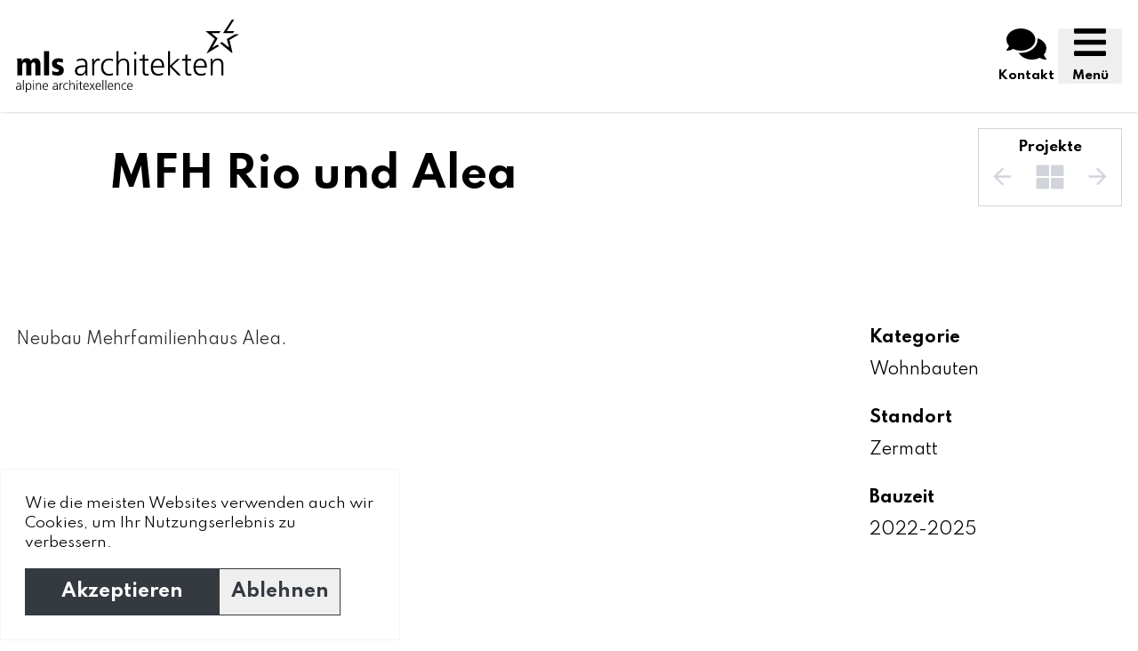

--- FILE ---
content_type: text/html; charset=utf-8
request_url: https://www.mls-architekten.ch/projekte/mfh-alea
body_size: 14348
content:
<!DOCTYPE html><html lang="de-CH"><head><meta charSet="utf-8"/><meta name="viewport" content="width=device-width"/><title>MFH Rio und Alea · MLS Architekten SIA AG</title><meta name="created" content="2025-09-20T09:03:16.102Z"/><meta name="robots" content="index, follow"/><meta property="og:type" content="website"/><meta name="twitter:title" property="og:title" content="MFH Rio und Alea"/><meta name="twitter:url" property="og:url" content="https://mls-architekten.ch/projekte/mfh-alea"/><link rel="canonical" href="https://mls-architekten.ch/projekte/mfh-alea"/><meta name="twitter:card" content="summary"/><meta name="twitter:domain" property="og:site_name" content="MLS Architekten SIA AG"/><meta name="description" content="" lang="de"/><meta name="twitter:description" property="og:description" content=""/><meta name="next-head-count" content="13"/><link rel="preconnect" href="https://fonts.googleapis.com"/><link rel="preconnect" href="https://fonts.gstatic.com" crossorigin="true"/><link rel="apple-touch-icon" sizes="180x180" href="/apple-touch-icon.png"/><link rel="icon" type="image/png" sizes="32x32" href="/favicon-32x32.png"/><link rel="icon" type="image/png" sizes="16x16" href="/favicon-16x16.png"/><link rel="manifest" href="/site.webmanifest"/><link rel="mask-icon" href="/safari-pinned-tab.svg" color="#000000"/><link rel="shortcut icon" href="/favicon.ico"/><meta name="msapplication-TileColor" content="#ffffff"/><meta name="msapplication-config" content="/browserconfig.xml"/><meta name="theme-color" content="#ffffff"/><link rel="preconnect" href="https://fonts.gstatic.com" crossorigin /><link rel="preload" href="/_next/static/css/3447f2ca29f1f13d.css" as="style" crossorigin=""/><link rel="stylesheet" href="/_next/static/css/3447f2ca29f1f13d.css" crossorigin="" data-n-g=""/><noscript data-n-css=""></noscript><script defer="" crossorigin="" nomodule="" src="/_next/static/chunks/polyfills-c67a75d1b6f99dc8.js"></script><script defer="" src="/_next/static/chunks/677.21ff421835fea720.js" crossorigin=""></script><script src="/_next/static/chunks/webpack-4fede326d3c5ba3d.js" defer="" crossorigin=""></script><script src="/_next/static/chunks/framework-fae63b21a27d6472.js" defer="" crossorigin=""></script><script src="/_next/static/chunks/main-22b029abc2beadb0.js" defer="" crossorigin=""></script><script src="/_next/static/chunks/pages/_app-9178c030e30df5a9.js" defer="" crossorigin=""></script><script src="/_next/static/chunks/303-87e2e5ae6542e546.js" defer="" crossorigin=""></script><script src="/_next/static/chunks/841-d4067c432a7e2b6c.js" defer="" crossorigin=""></script><script src="/_next/static/chunks/pages/%5B...slug%5D-fcfe3db61b77d177.js" defer="" crossorigin=""></script><script src="/_next/static/bJRQN_teqPEB4h8AEMVsV/_buildManifest.js" defer="" crossorigin=""></script><script src="/_next/static/bJRQN_teqPEB4h8AEMVsV/_ssgManifest.js" defer="" crossorigin=""></script><style data-href="https://fonts.googleapis.com/css2?family=Spartan:wght@400;700&display=swap">@font-face{font-family:'Spartan';font-style:normal;font-weight:400;font-display:swap;src:url(https://fonts.gstatic.com/l/font?kit=l7gAbjR61M69yt8Z8w6FZf9WoBxdBrGFuW6N&skey=e5644a21d61e6068&v=v22) format('woff')}@font-face{font-family:'Spartan';font-style:normal;font-weight:700;font-display:swap;src:url(https://fonts.gstatic.com/l/font?kit=l7gAbjR61M69yt8Z8w6FZf9WoBxdBrFivm6N&skey=e5644a21d61e6068&v=v22) format('woff')}@font-face{font-family:'Spartan';font-style:normal;font-weight:400;font-display:swap;src:url(https://fonts.gstatic.com/s/spartan/v22/l7gfbjR61M69yt8Z2QytlAXJExtwBw.woff2) format('woff2');unicode-range:U+0100-02BA,U+02BD-02C5,U+02C7-02CC,U+02CE-02D7,U+02DD-02FF,U+0304,U+0308,U+0329,U+1D00-1DBF,U+1E00-1E9F,U+1EF2-1EFF,U+2020,U+20A0-20AB,U+20AD-20C0,U+2113,U+2C60-2C7F,U+A720-A7FF}@font-face{font-family:'Spartan';font-style:normal;font-weight:400;font-display:swap;src:url(https://fonts.gstatic.com/s/spartan/v22/l7gfbjR61M69yt8Z2QKtlAXJExs.woff2) format('woff2');unicode-range:U+0000-00FF,U+0131,U+0152-0153,U+02BB-02BC,U+02C6,U+02DA,U+02DC,U+0304,U+0308,U+0329,U+2000-206F,U+20AC,U+2122,U+2191,U+2193,U+2212,U+2215,U+FEFF,U+FFFD}@font-face{font-family:'Spartan';font-style:normal;font-weight:700;font-display:swap;src:url(https://fonts.gstatic.com/s/spartan/v22/l7gfbjR61M69yt8Z2QytlAXJExtwBw.woff2) format('woff2');unicode-range:U+0100-02BA,U+02BD-02C5,U+02C7-02CC,U+02CE-02D7,U+02DD-02FF,U+0304,U+0308,U+0329,U+1D00-1DBF,U+1E00-1E9F,U+1EF2-1EFF,U+2020,U+20A0-20AB,U+20AD-20C0,U+2113,U+2C60-2C7F,U+A720-A7FF}@font-face{font-family:'Spartan';font-style:normal;font-weight:700;font-display:swap;src:url(https://fonts.gstatic.com/s/spartan/v22/l7gfbjR61M69yt8Z2QKtlAXJExs.woff2) format('woff2');unicode-range:U+0000-00FF,U+0131,U+0152-0153,U+02BB-02BC,U+02C6,U+02DA,U+02DC,U+0304,U+0308,U+0329,U+2000-206F,U+20AC,U+2122,U+2191,U+2193,U+2212,U+2215,U+FEFF,U+FFFD}</style></head><body class="antialiased"><div id="__next"><nav id="js-navbar" class="fixed inset-x-0 top-0 z-[150] flex w-screen flex-nowrap items-center justify-between py-2 px-4 transition-all bg-white shadow h-20 sm:h-28"><a class="relative inline-flex max-w-[50%] flex-1 overflow-hidden py-2" href="/"><svg class="inline-block w-[172px] max-w-full sm:w-[251px] text-black" xmlns="http://www.w3.org/2000/svg" viewBox="0 0 251 81.77"><path d="M21.775 50.919c0-2.16-.9-2.952-2.16-2.952-1.692 0-2.34 1.224-2.34 2.628v11.881h-5.691V50.919c0-2.376-1.044-2.952-1.98-2.952-1.872 0-2.52 1.62-2.52 4V62.48H1.398V47.642a36.2 36.2 0 0 0-.144-3.924h5.184c.072.828.144 1.872.144 3.132h.072a5.117 5.117 0 0 1 5.292-3.42 4.744 4.744 0 0 1 4.86 3.132 5.046 5.046 0 0 1 5.148-3.132c4.14 0 5.509 3.024 5.509 6.769v12.277h-5.688Zm9.831-15.445h5.688v27h-5.688Zm20.989 12.961a11.737 11.737 0 0 0-4.572-1.008c-1.476 0-2.124.72-2.124 1.368 0 1.152.828 1.548 3.924 2.7 1.944.72 3.924 1.944 3.924 5.472 0 4.176-3.132 5.8-6.912 5.8a19.459 19.459 0 0 1-6.156-.9l.144-4.392a9.346 9.346 0 0 0 4.681 1.3c2.664 0 2.844-.936 2.844-1.764s-1.476-1.188-3.924-2.2a5.826 5.826 0 0 1-3.924-5.76c0-2.016 1.44-5.616 7.02-5.616a17.227 17.227 0 0 1 5.221.756Zm25.6 11.088h-.068a6.461 6.461 0 0 1-5.832 3.384c-5.22 0-6.048-3.528-6.048-5.184 0-6.156 6.552-6.444 11.3-6.444h.433v-.936c0-3.132-1.116-4.716-4.176-4.716a9.751 9.751 0 0 0-5.4 1.512v-2.2a14.463 14.463 0 0 1 5.4-1.26c4.536 0 6.444 2.052 6.444 6.841v8.1a26.091 26.091 0 0 0 .18 3.852h-2.232Zm-.216-6.3h-.652c-3.924 0-8.6.4-8.6 4.428 0 2.412 1.728 3.312 3.816 3.312 5.328 0 5.437-4.644 5.437-6.624Zm7.669-5.005a33.034 33.034 0 0 0-.144-4.1h2.268v3.528h.072c.828-2.052 2.376-3.96 4.716-3.96a6.743 6.743 0 0 1 1.584.216v2.376a5.958 5.958 0 0 0-1.656-.216c-3.6 0-4.572 4.033-4.572 7.344v9.072h-2.268Zm23.299-1.656a10.422 10.422 0 0 0-3.924-.936c-4.428 0-6.912 3.2-6.912 7.669 0 4.176 2.52 7.668 6.66 7.668a11.78 11.78 0 0 0 4.14-.828l.216 2.124a13.608 13.608 0 0 1-4.716.648c-5.9 0-8.784-4.5-8.784-9.612 0-5.653 3.636-9.613 9.072-9.613a13.722 13.722 0 0 1 4.428.72Zm4.034-11.088h2.268v11.737h.072a6.227 6.227 0 0 1 5.724-3.528c4.932 0 6.264 3.276 6.264 7.812v10.981h-2.268V51.531c0-3.168-.612-5.9-4.356-5.9-4.032 0-5.436 3.816-5.436 7.02v9.829h-2.268Zm22.286 3.744h-2.268v-3.024h2.268Zm-2.268 4.9h2.268v18.361h-2.268Zm15.912 1.942h-4.176v11.88c0 1.656.612 3.024 2.448 3.024a5.251 5.251 0 0 0 2.088-.432l.144 1.872a8.283 8.283 0 0 1-2.772.5c-4.032 0-4.176-2.772-4.176-6.12V46.06h-3.6v-1.944h3.6v-4.428l2.268-.792v5.22h4.176Zm16.381 15.839a15.045 15.045 0 0 1-5.328 1.008c-6.084 0-8.352-4.1-8.352-9.612 0-5.617 3.1-9.613 7.74-9.613 5.184 0 7.308 4.176 7.308 9.109v1.152h-12.564c0 3.888 2.088 7.02 6.048 7.02a11.81 11.81 0 0 0 5.148-1.368Zm-1.116-9.9c0-3.2-1.3-6.372-4.68-6.372-3.348 0-5.4 3.348-5.4 6.372Zm6.807-16.525h2.268v16.165l8.208-7.525h2.916l-8.965 8.136 10.045 10.225h-3.132l-9.072-9.432v9.432h-2.268Zm25.923 10.586h-4.176v11.88c0 1.656.612 3.024 2.448 3.024a5.252 5.252 0 0 0 2.088-.432l.144 1.872a8.284 8.284 0 0 1-2.772.5c-4.032 0-4.177-2.772-4.177-6.12V46.06h-3.6v-1.944h3.6v-4.428l2.268-.792v5.22h4.176Zm16.38 15.839a15.046 15.046 0 0 1-5.328 1.008c-6.084 0-8.352-4.1-8.352-9.612 0-5.617 3.1-9.613 7.74-9.613 5.184 0 7.308 4.176 7.308 9.109v1.152H202.09c0 3.888 2.088 7.02 6.048 7.02a11.81 11.81 0 0 0 5.148-1.368Zm-1.116-9.9c0-3.2-1.3-6.372-4.68-6.372-3.348 0-5.4 3.348-5.4 6.372Zm6.807-3.565c0-1.4 0-2.844-.144-4.32h2.2v3.276h.071c.756-1.656 2.124-3.708 5.941-3.708 4.536 0 6.264 3.024 6.264 7.057v11.736h-2.268V51.314c0-3.456-1.224-5.688-4.356-5.688-4.14 0-5.436 3.636-5.436 6.7v10.152h-2.268ZM4.831 77.521h-.029a2.611 2.611 0 0 1-2.357 1.368c-2.11 0-2.444-1.426-2.444-2.1 0-2.488 2.648-2.6 4.569-2.6h.175v-.378c0-1.266-.451-1.906-1.688-1.906a3.94 3.94 0 0 0-2.182.611v-.887a5.848 5.848 0 0 1 2.182-.509c1.833 0 2.6.829 2.6 2.764v3.274a10.539 10.539 0 0 0 .073 1.557h-.9Zm-.087-2.546h-.262c-1.586 0-3.477.16-3.477 1.79 0 .975.7 1.339 1.542 1.339 2.153 0 2.2-1.877 2.2-2.677Zm3.1-7.173h.917v10.913h-.917Zm3.143 3.489h.917l-.058 1.353h.029a2.564 2.564 0 0 1 2.372-1.528c2.183 0 3.055 1.63 3.055 3.885 0 2.2-1.018 3.885-3.055 3.885a2.3 2.3 0 0 1-2.314-1.44h-.029v4.321h-.917Zm3.114.611c-1.63 0-2.2 1.746-2.2 3.1s.567 3.1 2.2 3.1c1.746 0 2.2-1.658 2.2-3.1s-.454-3.097-2.204-3.097Zm5.984-2.587h-.917v-1.222h.917Zm-.917 1.979h.917v7.421h-.917Zm3.228 1.746c0-.567 0-1.15-.058-1.746h.887v1.324h.029a2.353 2.353 0 0 1 2.4-1.5c1.833 0 2.531 1.222 2.531 2.852v4.743h-.917v-4.511c0-1.4-.495-2.3-1.76-2.3-1.673 0-2.2 1.469-2.2 2.707v4.1h-.917Zm13.067 5.441a6.081 6.081 0 0 1-2.153.407c-2.459 0-3.376-1.659-3.376-3.885 0-2.27 1.251-3.885 3.128-3.885 2.1 0 2.954 1.688 2.954 3.681v.466h-5.078c0 1.571.844 2.837 2.444 2.837a4.771 4.771 0 0 0 2.08-.553Zm-.451-4c0-1.295-.524-2.575-1.892-2.575a2.425 2.425 0 0 0-2.182 2.575Zm11.06 3.04h-.029a2.611 2.611 0 0 1-2.357 1.368c-2.11 0-2.445-1.426-2.445-2.1 0-2.488 2.648-2.6 4.569-2.6h.175v-.378c0-1.266-.451-1.906-1.688-1.906a3.94 3.94 0 0 0-2.182.611v-.887a5.848 5.848 0 0 1 2.182-.509c1.833 0 2.6.829 2.6 2.764v3.274a10.536 10.536 0 0 0 .073 1.557h-.9Zm-.087-2.546h-.262c-1.586 0-3.477.16-3.477 1.79 0 .975.7 1.339 1.542 1.339 2.153 0 2.2-1.877 2.2-2.677Zm3.1-2.023a13.362 13.362 0 0 0-.058-1.659h.917v1.426h.029a2.2 2.2 0 0 1 1.906-1.6 2.717 2.717 0 0 1 .64.087v.96a2.4 2.4 0 0 0-.669-.087c-1.455 0-1.848 1.63-1.848 2.968v3.667h-.917Zm9.416-.669a4.212 4.212 0 0 0-1.586-.378c-1.79 0-2.794 1.3-2.794 3.1a2.813 2.813 0 0 0 2.692 3.1 4.763 4.763 0 0 0 1.673-.335l.088.858a5.5 5.5 0 0 1-1.906.262c-2.386 0-3.55-1.819-3.55-3.885a3.6 3.6 0 0 1 3.667-3.885 5.557 5.557 0 0 1 1.79.291Zm1.631-4.481h.917v4.743h.029a2.517 2.517 0 0 1 2.313-1.426c1.994 0 2.532 1.324 2.532 3.157v4.438h-.914V74.29c0-1.28-.247-2.386-1.76-2.386-1.63 0-2.2 1.542-2.2 2.837v3.972h-.917Zm9.009 1.513h-.917v-1.222h.917Zm-.917 1.979h.917v7.421h-.917Zm6.431.786h-1.688v4.8c0 .669.247 1.222.989 1.222a2.128 2.128 0 0 0 .844-.175l.058.757a3.346 3.346 0 0 1-1.12.2c-1.63 0-1.688-1.12-1.688-2.473v-4.336h-1.455v-.786h1.455V69.5l.917-.32v2.11h1.688Zm6.621 6.401a6.081 6.081 0 0 1-2.154.407c-2.459 0-3.376-1.659-3.376-3.885 0-2.27 1.252-3.885 3.129-3.885 2.095 0 2.953 1.688 2.953 3.681v.466H76.75c0 1.571.844 2.837 2.445 2.837a4.77 4.77 0 0 0 2.081-.553Zm-.451-4c0-1.295-.524-2.575-1.892-2.575a2.426 2.426 0 0 0-2.183 2.575Zm4.322.305-2.357-3.492h1.135l1.761 2.765 1.786-2.765h1.048l-2.3 3.492 2.546 3.929h-1.135l-1.95-3.2-2.081 3.2h-1.062Zm9.866 3.695a6.082 6.082 0 0 1-2.154.407c-2.459 0-3.376-1.659-3.376-3.885 0-2.27 1.251-3.885 3.128-3.885 2.1 0 2.953 1.688 2.953 3.681v.466h-5.079c0 1.571.844 2.837 2.444 2.837a4.772 4.772 0 0 0 2.081-.553Zm-.451-4c0-1.295-.524-2.575-1.891-2.575a2.426 2.426 0 0 0-2.183 2.575Zm2.751-6.679h.917v10.913h-.917Zm3.231 0h.917v10.913h-.917Zm8.204 10.679a6.08 6.08 0 0 1-2.153.407c-2.459 0-3.376-1.659-3.376-3.885 0-2.27 1.251-3.885 3.128-3.885 2.1 0 2.954 1.688 2.954 3.681v.466h-5.078c0 1.571.844 2.837 2.444 2.837a4.77 4.77 0 0 0 2.08-.553Zm-.451-4c0-1.295-.524-2.575-1.892-2.575a2.426 2.426 0 0 0-2.182 2.575Zm2.753-1.441c0-.567 0-1.15-.058-1.746h.887v1.324h.029a2.353 2.353 0 0 1 2.4-1.5c1.833 0 2.531 1.222 2.531 2.852v4.743h-.917v-4.511c0-1.4-.495-2.3-1.76-2.3-1.673 0-2.2 1.469-2.2 2.707v4.1h-.917Zm12.922-.757a4.213 4.213 0 0 0-1.586-.378c-1.79 0-2.793 1.3-2.793 3.1a2.812 2.812 0 0 0 2.692 3.1 4.764 4.764 0 0 0 1.673-.335l.087.858a5.5 5.5 0 0 1-1.906.262c-2.386 0-3.55-1.819-3.55-3.885a3.6 3.6 0 0 1 3.667-3.885 5.554 5.554 0 0 1 1.789.291Zm6.606 6.198a6.08 6.08 0 0 1-2.154.407c-2.459 0-3.376-1.659-3.376-3.885 0-2.27 1.252-3.885 3.129-3.885 2.1 0 2.953 1.688 2.953 3.681v.466h-5.077c0 1.571.844 2.837 2.444 2.837a4.77 4.77 0 0 0 2.081-.553Zm-.451-4c0-1.295-.524-2.575-1.891-2.575a2.426 2.426 0 0 0-2.183 2.575Zm98.316-44.805-1.866-1.553-5.823 3.47 6.095-10.6-7.141-5.832h9.007l1.347-2.183h-16.828l10.3 8.6-9.435 16.759Zm4.416-14.515h11.274l1.346-2.116h-8.449L245.411 0h-2.66ZM251 16.443l-10.438 6.176a.676.676 0 0 0-.341.65l-.012.007 2.086 8.7 1.1 4.346a.684.684 0 0 1-1.1.7l-5.515-4.538-6.588-5.421-.751-.618.835-.5.762-.454.262-.157a.684.684 0 0 1 .779.055l6.74 5.428c.226.172.787.076.613-.576l-2.205-7.838a.684.684 0 0 1 .313-.776l3.645-2.136 5.034-2.951a.685.685 0 0 1 .346-.094Z" fill="currentColor"></path></svg><svg class="inline-block h-[38px] w-[38px] max-w-full transition-transform duration-500 translate-x-[500%] opacity-0" xmlns="http://www.w3.org/2000/svg" viewBox="0 0 37.766 38.342"><path d="m15.209 29.676-1.866-1.553-5.823 3.47 6.095-10.6-7.141-5.832h9.007l1.347-2.183H0l10.3 8.6L.865 38.337Zm4.416-14.515h11.274l1.346-2.116h-8.449L32.177 0h-2.66Zm18.141 1.282-10.438 6.176a.676.676 0 0 0-.341.65l-.012.007 2.086 8.7 1.1 4.346a.684.684 0 0 1-1.1.7l-5.515-4.538-6.588-5.421-.751-.618.835-.5.762-.454.262-.157a.684.684 0 0 1 .779.055l6.74 5.428c.226.172.787.076.613-.576l-2.205-7.838a.684.684 0 0 1 .313-.776l3.645-2.136 5.034-2.951a.685.685 0 0 1 .346-.094Z" fill="currentColor"></path></svg></a><ul class="ml-auto flex flex-row items-center"><li><a class="flex min-h-[3rem] min-w-[3rem] flex-col items-center justify-center hover:opacity-50 sm:min-w-[4rem] text-black" href="/kontakt"><svg class="w-10" xmlns="http://www.w3.org/2000/svg" viewBox="0 0 40.5 31.5"><path d="M29.25 11.25C29.25 5.034 22.704 0 14.625 0S0 5.034 0 11.25a9.539 9.539 0 0 0 2.672 6.469A15.827 15.827 0 0 1 .155 21.55a.559.559 0 0 0-.105.612.551.551 0 0 0 .513.337A12.38 12.38 0 0 0 6.8 20.742a17.891 17.891 0 0 0 7.825 1.758c8.075 0 14.625-5.034 14.625-11.25Zm8.578 15.469A9.526 9.526 0 0 0 40.5 20.25c0-4.7-3.762-8.733-9.091-10.413a10.455 10.455 0 0 1 .091 1.413c0 7.446-7.573 13.5-16.875 13.5a21.071 21.071 0 0 1-2.225-.134c2.211 4.043 7.414 6.884 13.475 6.884a17.793 17.793 0 0 0 7.825-1.758 12.38 12.38 0 0 0 6.237 1.758.554.554 0 0 0 .513-.337.563.563 0 0 0-.105-.612 15.659 15.659 0 0 1-2.517-3.832Z" fill="currentColor"></path></svg><div class="mt-2 text-xs font-bold">Kontakt</div></a></li><li><button aria-controls="main-nav" aria-expanded="false" type="button" class="flex min-h-[3rem] min-w-[3rem] flex-col items-center justify-center hover:opacity-50 sm:min-w-[4rem] text-black"><svg class="w-8" xmlns="http://www.w3.org/2000/svg" viewBox="0 0 31.5 27.562"><path d="M1.125 5.062h29.25A1.125 1.125 0 0 0 31.5 3.937V1.125A1.125 1.125 0 0 0 30.375 0H1.125A1.125 1.125 0 0 0 0 1.125v2.812a1.125 1.125 0 0 0 1.125 1.125Zm0 11.25h29.25a1.125 1.125 0 0 0 1.125-1.125v-2.812a1.125 1.125 0 0 0-1.125-1.125H1.125A1.125 1.125 0 0 0 0 12.375v2.812a1.125 1.125 0 0 0 1.125 1.125Zm0 11.25h29.25a1.125 1.125 0 0 0 1.125-1.125v-2.812a1.125 1.125 0 0 0-1.125-1.125H1.125A1.125 1.125 0 0 0 0 23.625v2.812a1.125 1.125 0 0 0 1.125 1.125Z" fill="currentColor"></path></svg><div class="mt-3 text-xs font-bold">Menü</div></button></li></ul><div id="main-nav" class="fixed inset-x-0 top-0 z-[60] h-full w-full overflow-y-auto overscroll-contain bg-[rgba(0,0,0,0.9)] py-2 px-4 transition-transform screen-not-lower:sm:h-auto screen-not-lower:sm:min-h-[500px] sm:border-b-8 sm:border-white translate-y-[-100%]"><div class="flex flex-row items-center"><a class="mb-6 py-2 sm:mb-12" href="/"><svg class="w-[172px] text-white sm:w-[251px]" xmlns="http://www.w3.org/2000/svg" viewBox="0 0 251 81.77"><path d="M21.775 50.919c0-2.16-.9-2.952-2.16-2.952-1.692 0-2.34 1.224-2.34 2.628v11.881h-5.691V50.919c0-2.376-1.044-2.952-1.98-2.952-1.872 0-2.52 1.62-2.52 4V62.48H1.398V47.642a36.2 36.2 0 0 0-.144-3.924h5.184c.072.828.144 1.872.144 3.132h.072a5.117 5.117 0 0 1 5.292-3.42 4.744 4.744 0 0 1 4.86 3.132 5.046 5.046 0 0 1 5.148-3.132c4.14 0 5.509 3.024 5.509 6.769v12.277h-5.688Zm9.831-15.445h5.688v27h-5.688Zm20.989 12.961a11.737 11.737 0 0 0-4.572-1.008c-1.476 0-2.124.72-2.124 1.368 0 1.152.828 1.548 3.924 2.7 1.944.72 3.924 1.944 3.924 5.472 0 4.176-3.132 5.8-6.912 5.8a19.459 19.459 0 0 1-6.156-.9l.144-4.392a9.346 9.346 0 0 0 4.681 1.3c2.664 0 2.844-.936 2.844-1.764s-1.476-1.188-3.924-2.2a5.826 5.826 0 0 1-3.924-5.76c0-2.016 1.44-5.616 7.02-5.616a17.227 17.227 0 0 1 5.221.756Zm25.6 11.088h-.068a6.461 6.461 0 0 1-5.832 3.384c-5.22 0-6.048-3.528-6.048-5.184 0-6.156 6.552-6.444 11.3-6.444h.433v-.936c0-3.132-1.116-4.716-4.176-4.716a9.751 9.751 0 0 0-5.4 1.512v-2.2a14.463 14.463 0 0 1 5.4-1.26c4.536 0 6.444 2.052 6.444 6.841v8.1a26.091 26.091 0 0 0 .18 3.852h-2.232Zm-.216-6.3h-.652c-3.924 0-8.6.4-8.6 4.428 0 2.412 1.728 3.312 3.816 3.312 5.328 0 5.437-4.644 5.437-6.624Zm7.669-5.005a33.034 33.034 0 0 0-.144-4.1h2.268v3.528h.072c.828-2.052 2.376-3.96 4.716-3.96a6.743 6.743 0 0 1 1.584.216v2.376a5.958 5.958 0 0 0-1.656-.216c-3.6 0-4.572 4.033-4.572 7.344v9.072h-2.268Zm23.299-1.656a10.422 10.422 0 0 0-3.924-.936c-4.428 0-6.912 3.2-6.912 7.669 0 4.176 2.52 7.668 6.66 7.668a11.78 11.78 0 0 0 4.14-.828l.216 2.124a13.608 13.608 0 0 1-4.716.648c-5.9 0-8.784-4.5-8.784-9.612 0-5.653 3.636-9.613 9.072-9.613a13.722 13.722 0 0 1 4.428.72Zm4.034-11.088h2.268v11.737h.072a6.227 6.227 0 0 1 5.724-3.528c4.932 0 6.264 3.276 6.264 7.812v10.981h-2.268V51.531c0-3.168-.612-5.9-4.356-5.9-4.032 0-5.436 3.816-5.436 7.02v9.829h-2.268Zm22.286 3.744h-2.268v-3.024h2.268Zm-2.268 4.9h2.268v18.361h-2.268Zm15.912 1.942h-4.176v11.88c0 1.656.612 3.024 2.448 3.024a5.251 5.251 0 0 0 2.088-.432l.144 1.872a8.283 8.283 0 0 1-2.772.5c-4.032 0-4.176-2.772-4.176-6.12V46.06h-3.6v-1.944h3.6v-4.428l2.268-.792v5.22h4.176Zm16.381 15.839a15.045 15.045 0 0 1-5.328 1.008c-6.084 0-8.352-4.1-8.352-9.612 0-5.617 3.1-9.613 7.74-9.613 5.184 0 7.308 4.176 7.308 9.109v1.152h-12.564c0 3.888 2.088 7.02 6.048 7.02a11.81 11.81 0 0 0 5.148-1.368Zm-1.116-9.9c0-3.2-1.3-6.372-4.68-6.372-3.348 0-5.4 3.348-5.4 6.372Zm6.807-16.525h2.268v16.165l8.208-7.525h2.916l-8.965 8.136 10.045 10.225h-3.132l-9.072-9.432v9.432h-2.268Zm25.923 10.586h-4.176v11.88c0 1.656.612 3.024 2.448 3.024a5.252 5.252 0 0 0 2.088-.432l.144 1.872a8.284 8.284 0 0 1-2.772.5c-4.032 0-4.177-2.772-4.177-6.12V46.06h-3.6v-1.944h3.6v-4.428l2.268-.792v5.22h4.176Zm16.38 15.839a15.046 15.046 0 0 1-5.328 1.008c-6.084 0-8.352-4.1-8.352-9.612 0-5.617 3.1-9.613 7.74-9.613 5.184 0 7.308 4.176 7.308 9.109v1.152H202.09c0 3.888 2.088 7.02 6.048 7.02a11.81 11.81 0 0 0 5.148-1.368Zm-1.116-9.9c0-3.2-1.3-6.372-4.68-6.372-3.348 0-5.4 3.348-5.4 6.372Zm6.807-3.565c0-1.4 0-2.844-.144-4.32h2.2v3.276h.071c.756-1.656 2.124-3.708 5.941-3.708 4.536 0 6.264 3.024 6.264 7.057v11.736h-2.268V51.314c0-3.456-1.224-5.688-4.356-5.688-4.14 0-5.436 3.636-5.436 6.7v10.152h-2.268ZM4.831 77.521h-.029a2.611 2.611 0 0 1-2.357 1.368c-2.11 0-2.444-1.426-2.444-2.1 0-2.488 2.648-2.6 4.569-2.6h.175v-.378c0-1.266-.451-1.906-1.688-1.906a3.94 3.94 0 0 0-2.182.611v-.887a5.848 5.848 0 0 1 2.182-.509c1.833 0 2.6.829 2.6 2.764v3.274a10.539 10.539 0 0 0 .073 1.557h-.9Zm-.087-2.546h-.262c-1.586 0-3.477.16-3.477 1.79 0 .975.7 1.339 1.542 1.339 2.153 0 2.2-1.877 2.2-2.677Zm3.1-7.173h.917v10.913h-.917Zm3.143 3.489h.917l-.058 1.353h.029a2.564 2.564 0 0 1 2.372-1.528c2.183 0 3.055 1.63 3.055 3.885 0 2.2-1.018 3.885-3.055 3.885a2.3 2.3 0 0 1-2.314-1.44h-.029v4.321h-.917Zm3.114.611c-1.63 0-2.2 1.746-2.2 3.1s.567 3.1 2.2 3.1c1.746 0 2.2-1.658 2.2-3.1s-.454-3.097-2.204-3.097Zm5.984-2.587h-.917v-1.222h.917Zm-.917 1.979h.917v7.421h-.917Zm3.228 1.746c0-.567 0-1.15-.058-1.746h.887v1.324h.029a2.353 2.353 0 0 1 2.4-1.5c1.833 0 2.531 1.222 2.531 2.852v4.743h-.917v-4.511c0-1.4-.495-2.3-1.76-2.3-1.673 0-2.2 1.469-2.2 2.707v4.1h-.917Zm13.067 5.441a6.081 6.081 0 0 1-2.153.407c-2.459 0-3.376-1.659-3.376-3.885 0-2.27 1.251-3.885 3.128-3.885 2.1 0 2.954 1.688 2.954 3.681v.466h-5.078c0 1.571.844 2.837 2.444 2.837a4.771 4.771 0 0 0 2.08-.553Zm-.451-4c0-1.295-.524-2.575-1.892-2.575a2.425 2.425 0 0 0-2.182 2.575Zm11.06 3.04h-.029a2.611 2.611 0 0 1-2.357 1.368c-2.11 0-2.445-1.426-2.445-2.1 0-2.488 2.648-2.6 4.569-2.6h.175v-.378c0-1.266-.451-1.906-1.688-1.906a3.94 3.94 0 0 0-2.182.611v-.887a5.848 5.848 0 0 1 2.182-.509c1.833 0 2.6.829 2.6 2.764v3.274a10.536 10.536 0 0 0 .073 1.557h-.9Zm-.087-2.546h-.262c-1.586 0-3.477.16-3.477 1.79 0 .975.7 1.339 1.542 1.339 2.153 0 2.2-1.877 2.2-2.677Zm3.1-2.023a13.362 13.362 0 0 0-.058-1.659h.917v1.426h.029a2.2 2.2 0 0 1 1.906-1.6 2.717 2.717 0 0 1 .64.087v.96a2.4 2.4 0 0 0-.669-.087c-1.455 0-1.848 1.63-1.848 2.968v3.667h-.917Zm9.416-.669a4.212 4.212 0 0 0-1.586-.378c-1.79 0-2.794 1.3-2.794 3.1a2.813 2.813 0 0 0 2.692 3.1 4.763 4.763 0 0 0 1.673-.335l.088.858a5.5 5.5 0 0 1-1.906.262c-2.386 0-3.55-1.819-3.55-3.885a3.6 3.6 0 0 1 3.667-3.885 5.557 5.557 0 0 1 1.79.291Zm1.631-4.481h.917v4.743h.029a2.517 2.517 0 0 1 2.313-1.426c1.994 0 2.532 1.324 2.532 3.157v4.438h-.914V74.29c0-1.28-.247-2.386-1.76-2.386-1.63 0-2.2 1.542-2.2 2.837v3.972h-.917Zm9.009 1.513h-.917v-1.222h.917Zm-.917 1.979h.917v7.421h-.917Zm6.431.786h-1.688v4.8c0 .669.247 1.222.989 1.222a2.128 2.128 0 0 0 .844-.175l.058.757a3.346 3.346 0 0 1-1.12.2c-1.63 0-1.688-1.12-1.688-2.473v-4.336h-1.455v-.786h1.455V69.5l.917-.32v2.11h1.688Zm6.621 6.401a6.081 6.081 0 0 1-2.154.407c-2.459 0-3.376-1.659-3.376-3.885 0-2.27 1.252-3.885 3.129-3.885 2.095 0 2.953 1.688 2.953 3.681v.466H76.75c0 1.571.844 2.837 2.445 2.837a4.77 4.77 0 0 0 2.081-.553Zm-.451-4c0-1.295-.524-2.575-1.892-2.575a2.426 2.426 0 0 0-2.183 2.575Zm4.322.305-2.357-3.492h1.135l1.761 2.765 1.786-2.765h1.048l-2.3 3.492 2.546 3.929h-1.135l-1.95-3.2-2.081 3.2h-1.062Zm9.866 3.695a6.082 6.082 0 0 1-2.154.407c-2.459 0-3.376-1.659-3.376-3.885 0-2.27 1.251-3.885 3.128-3.885 2.1 0 2.953 1.688 2.953 3.681v.466h-5.079c0 1.571.844 2.837 2.444 2.837a4.772 4.772 0 0 0 2.081-.553Zm-.451-4c0-1.295-.524-2.575-1.891-2.575a2.426 2.426 0 0 0-2.183 2.575Zm2.751-6.679h.917v10.913h-.917Zm3.231 0h.917v10.913h-.917Zm8.204 10.679a6.08 6.08 0 0 1-2.153.407c-2.459 0-3.376-1.659-3.376-3.885 0-2.27 1.251-3.885 3.128-3.885 2.1 0 2.954 1.688 2.954 3.681v.466h-5.078c0 1.571.844 2.837 2.444 2.837a4.77 4.77 0 0 0 2.08-.553Zm-.451-4c0-1.295-.524-2.575-1.892-2.575a2.426 2.426 0 0 0-2.182 2.575Zm2.753-1.441c0-.567 0-1.15-.058-1.746h.887v1.324h.029a2.353 2.353 0 0 1 2.4-1.5c1.833 0 2.531 1.222 2.531 2.852v4.743h-.917v-4.511c0-1.4-.495-2.3-1.76-2.3-1.673 0-2.2 1.469-2.2 2.707v4.1h-.917Zm12.922-.757a4.213 4.213 0 0 0-1.586-.378c-1.79 0-2.793 1.3-2.793 3.1a2.812 2.812 0 0 0 2.692 3.1 4.764 4.764 0 0 0 1.673-.335l.087.858a5.5 5.5 0 0 1-1.906.262c-2.386 0-3.55-1.819-3.55-3.885a3.6 3.6 0 0 1 3.667-3.885 5.554 5.554 0 0 1 1.789.291Zm6.606 6.198a6.08 6.08 0 0 1-2.154.407c-2.459 0-3.376-1.659-3.376-3.885 0-2.27 1.252-3.885 3.129-3.885 2.1 0 2.953 1.688 2.953 3.681v.466h-5.077c0 1.571.844 2.837 2.444 2.837a4.77 4.77 0 0 0 2.081-.553Zm-.451-4c0-1.295-.524-2.575-1.891-2.575a2.426 2.426 0 0 0-2.183 2.575Zm98.316-44.805-1.866-1.553-5.823 3.47 6.095-10.6-7.141-5.832h9.007l1.347-2.183h-16.828l10.3 8.6-9.435 16.759Zm4.416-14.515h11.274l1.346-2.116h-8.449L245.411 0h-2.66ZM251 16.443l-10.438 6.176a.676.676 0 0 0-.341.65l-.012.007 2.086 8.7 1.1 4.346a.684.684 0 0 1-1.1.7l-5.515-4.538-6.588-5.421-.751-.618.835-.5.762-.454.262-.157a.684.684 0 0 1 .779.055l6.74 5.428c.226.172.787.076.613-.576l-2.205-7.838a.684.684 0 0 1 .313-.776l3.645-2.136 5.034-2.951a.685.685 0 0 1 .346-.094Z" fill="currentColor"></path></svg></a><ul class="ml-auto mb-6 flex flex-row items-center sm:mb-12"><li><a class="flex min-h-[3rem] min-w-[3rem] flex-col items-center justify-center text-white hover:text-[#ccc] sm:min-w-[4rem]" href="/kontakt"><svg class="w-10" xmlns="http://www.w3.org/2000/svg" viewBox="0 0 40.5 31.5"><path d="M29.25 11.25C29.25 5.034 22.704 0 14.625 0S0 5.034 0 11.25a9.539 9.539 0 0 0 2.672 6.469A15.827 15.827 0 0 1 .155 21.55a.559.559 0 0 0-.105.612.551.551 0 0 0 .513.337A12.38 12.38 0 0 0 6.8 20.742a17.891 17.891 0 0 0 7.825 1.758c8.075 0 14.625-5.034 14.625-11.25Zm8.578 15.469A9.526 9.526 0 0 0 40.5 20.25c0-4.7-3.762-8.733-9.091-10.413a10.455 10.455 0 0 1 .091 1.413c0 7.446-7.573 13.5-16.875 13.5a21.071 21.071 0 0 1-2.225-.134c2.211 4.043 7.414 6.884 13.475 6.884a17.793 17.793 0 0 0 7.825-1.758 12.38 12.38 0 0 0 6.237 1.758.554.554 0 0 0 .513-.337.563.563 0 0 0-.105-.612 15.659 15.659 0 0 1-2.517-3.832Z" fill="currentColor"></path></svg><div class="sr-only">Kontakt</div></a></li><li><button aria-controls="main-nav" aria-expanded="false" type="button" class="flex min-h-[3rem] min-w-[3rem] flex-col items-center justify-center text-white hover:text-[#ccc] sm:min-w-[4rem]"><svg class="w-6" xmlns="http://www.w3.org/2000/svg" viewBox="0 0 24.75 24.75"><path d="m17.066 12.375 7.036-7.036a2.212 2.212 0 0 0 0-3.127L22.538.648a2.212 2.212 0 0 0-3.127 0l-7.036 7.036L5.339.648a2.212 2.212 0 0 0-3.127 0L.648 2.212a2.212 2.212 0 0 0 0 3.127l7.036 7.036-7.036 7.036a2.212 2.212 0 0 0 0 3.127l1.564 1.564a2.212 2.212 0 0 0 3.127 0l7.036-7.036 7.036 7.036a2.212 2.212 0 0 0 3.127 0l1.564-1.564a2.212 2.212 0 0 0 0-3.127Z" fill="currentColor"></path></svg><div class="sr-only">Menü schliessen</div></button></li></ul></div><div class="container mx-auto px-4"><h2 class="sr-only">Hauptnavigation</h2><div class="flex w-full flex-wrap gap-8 text-white"><div class="w-full sm:flex-1"><a class="whitespace-nowrap text-lg font-bold uppercase leading-7 hover:underline" href="/projekte">Projekte</a><ul><li><a class="hover:text-[#ccc] hover:underline" href="/projekte">Alle</a></li><li><a class="hover:text-[#ccc] hover:underline" href="/projekte?tag=Hotels/Gastro">Hotels/Gastro</a></li><li><a class="hover:text-[#ccc] hover:underline" href="/projekte?tag=Wohnbauten">Wohnbauten</a></li><li><a class="hover:text-[#ccc] hover:underline" href="/projekte?tag=Gewerbe/Shops">Gewerbe/Shops</a></li><li><a class="hover:text-[#ccc] hover:underline" href="/projekte?tag=Wettbewerbe">Wettbewerbe</a></li></ul></div><div class="w-full sm:flex-1"><a class="whitespace-nowrap text-lg font-bold uppercase leading-7 hover:underline" href="/leistungen">Leistungen</a><ul><li><a class="hover:text-[#ccc] hover:underline" href="/leistungen#88114a6a-0ceb-400a-9733-e77bd83a69da">Planung</a></li><li><a class="hover:text-[#ccc] hover:underline" href="/leistungen#489a3566-38e1-4052-ac73-5d73e03f801f">Beratung</a></li><li><a class="hover:text-[#ccc] hover:underline" href="/leistungen">Schätzung</a></li><li><a class="hover:text-[#ccc] hover:underline" href="/leistungen#de8d13a4-6a28-4f33-9664-d2fe0618e61c">Ausführung</a></li></ul></div><div class="w-full sm:flex-1"><a class="whitespace-nowrap text-lg font-bold uppercase leading-7 hover:underline" href="/jobs">Jobs</a><ul><li><a class="hover:text-[#ccc] hover:underline" href="/jobs">Angebote</a></li></ul></div><div class="w-full sm:flex-1"><a class="whitespace-nowrap text-lg font-bold uppercase leading-7 hover:underline" href="/publikationen">Media</a><ul><li><a class="hover:text-[#ccc] hover:underline" href="/publikationen">Publikationen</a></li></ul></div><div class="w-full sm:flex-1"><a class="whitespace-nowrap text-lg font-bold uppercase leading-7 hover:underline" href="/team">Über uns</a><ul><li><a class="hover:text-[#ccc] hover:underline" href="/team">Team</a></li><li><a class="hover:text-[#ccc] hover:underline" href="/kontakt">Kontakt</a></li></ul></div><div class="w-full sm:flex-1"><a target="_blank" rel="noreferrer" class="whitespace-nowrap text-lg font-bold uppercase leading-7 hover:underline" href="https://www.koor-baumanagement.ch/">Koor</a><ul><li><a target="_blank" rel="noreferrer" class="hover:text-[#ccc] hover:underline" href="https://www.koor-baumanagement.ch/">Baumanagement</a></li></ul></div></div></div></div></nav><main class="relative mt-24 sm:mt-36"><div><div class="container mx-auto px-4"><div class="grid gap-4 sm:grid-cols-12"><div class="sm:col-span-10 sm:col-start-2"><h1 class="mb-6 text-[1.8rem] font-bold sm:text-[2.6rem]">MFH Rio und Alea</h1></div></div></div><div class="mx-auto w-full"><div class="grid grid-cols-1 gap-4 sm:grid-cols-12"><div class="relative aspect-[3/2] sm:col-span-6 sm:mb-24"><span style="box-sizing:border-box;display:block;overflow:hidden;width:initial;height:initial;background:none;opacity:1;border:0;margin:0;padding:0;position:absolute;top:0;left:0;bottom:0;right:0"><img alt="Visualisierung des MFH Rio und Alea in Zermatt mit zwei Gebäuden in Holzbauweise, jeweils mit Satteldach und grossen Fenster. Die Fassaden zeigen Holzstruktur mit zurückspringenden Balkonen." src="[data-uri]" decoding="async" data-nimg="fill" class="object-cover" style="position:absolute;top:0;left:0;bottom:0;right:0;box-sizing:border-box;padding:0;border:none;margin:auto;display:block;width:0;height:0;min-width:100%;max-width:100%;min-height:100%;max-height:100%;background-size:cover;background-position:0% 0%;filter:blur(20px);background-image:url(&quot;https://a.storyblok.com/f/183199/2000x1500/12f217327a/2021_05_12_oberdorf_neu.jpg/m/50x0&quot;)"/><noscript><img alt="Visualisierung des MFH Rio und Alea in Zermatt mit zwei Gebäuden in Holzbauweise, jeweils mit Satteldach und grossen Fenster. Die Fassaden zeigen Holzstruktur mit zurückspringenden Balkonen." loading="lazy" decoding="async" data-nimg="fill" style="position:absolute;top:0;left:0;bottom:0;right:0;box-sizing:border-box;padding:0;border:none;margin:auto;display:block;width:0;height:0;min-width:100%;max-width:100%;min-height:100%;max-height:100%" class="object-cover" sizes="100vw" srcSet="/_next/image?url=https%3A%2F%2Fa.storyblok.com%2Ff%2F183199%2F2000x1500%2F12f217327a%2F2021_05_12_oberdorf_neu.jpg&amp;w=640&amp;q=75 640w, /_next/image?url=https%3A%2F%2Fa.storyblok.com%2Ff%2F183199%2F2000x1500%2F12f217327a%2F2021_05_12_oberdorf_neu.jpg&amp;w=750&amp;q=75 750w, /_next/image?url=https%3A%2F%2Fa.storyblok.com%2Ff%2F183199%2F2000x1500%2F12f217327a%2F2021_05_12_oberdorf_neu.jpg&amp;w=828&amp;q=75 828w, /_next/image?url=https%3A%2F%2Fa.storyblok.com%2Ff%2F183199%2F2000x1500%2F12f217327a%2F2021_05_12_oberdorf_neu.jpg&amp;w=1080&amp;q=75 1080w, /_next/image?url=https%3A%2F%2Fa.storyblok.com%2Ff%2F183199%2F2000x1500%2F12f217327a%2F2021_05_12_oberdorf_neu.jpg&amp;w=1200&amp;q=75 1200w, /_next/image?url=https%3A%2F%2Fa.storyblok.com%2Ff%2F183199%2F2000x1500%2F12f217327a%2F2021_05_12_oberdorf_neu.jpg&amp;w=1920&amp;q=75 1920w, /_next/image?url=https%3A%2F%2Fa.storyblok.com%2Ff%2F183199%2F2000x1500%2F12f217327a%2F2021_05_12_oberdorf_neu.jpg&amp;w=2048&amp;q=75 2048w, /_next/image?url=https%3A%2F%2Fa.storyblok.com%2Ff%2F183199%2F2000x1500%2F12f217327a%2F2021_05_12_oberdorf_neu.jpg&amp;w=3840&amp;q=75 3840w" src="/_next/image?url=https%3A%2F%2Fa.storyblok.com%2Ff%2F183199%2F2000x1500%2F12f217327a%2F2021_05_12_oberdorf_neu.jpg&amp;w=3840&amp;q=75"/></noscript></span></div><div class="relative mb-12 aspect-[3/2] sm:col-span-6 sm:mb-24 sm:block"><span style="box-sizing:border-box;display:block;overflow:hidden;width:initial;height:initial;background:none;opacity:1;border:0;margin:0;padding:0;position:absolute;top:0;left:0;bottom:0;right:0"><img alt="Visualisierung des Mehrfamilienhauses In Holzfassade mit Steinsockel. Die Anlage befindet sich an einem Uferweg entlang eines kanalisierten Gebirgsbachs umgeben von der Bergwelt in Zermatt." src="[data-uri]" decoding="async" data-nimg="fill" class="object-cover" style="position:absolute;top:0;left:0;bottom:0;right:0;box-sizing:border-box;padding:0;border:none;margin:auto;display:block;width:0;height:0;min-width:100%;max-width:100%;min-height:100%;max-height:100%;background-size:cover;background-position:0% 0%;filter:blur(20px);background-image:url(&quot;https://a.storyblok.com/f/183199/2000x1631/d21a9fd5ad/2021-05-12_jb_suedansciht_1leute.jpg/m/50x0&quot;)"/><noscript><img alt="Visualisierung des Mehrfamilienhauses In Holzfassade mit Steinsockel. Die Anlage befindet sich an einem Uferweg entlang eines kanalisierten Gebirgsbachs umgeben von der Bergwelt in Zermatt." loading="lazy" decoding="async" data-nimg="fill" style="position:absolute;top:0;left:0;bottom:0;right:0;box-sizing:border-box;padding:0;border:none;margin:auto;display:block;width:0;height:0;min-width:100%;max-width:100%;min-height:100%;max-height:100%" class="object-cover" sizes="100vw" srcSet="/_next/image?url=https%3A%2F%2Fa.storyblok.com%2Ff%2F183199%2F2000x1631%2Fd21a9fd5ad%2F2021-05-12_jb_suedansciht_1leute.jpg&amp;w=640&amp;q=75 640w, /_next/image?url=https%3A%2F%2Fa.storyblok.com%2Ff%2F183199%2F2000x1631%2Fd21a9fd5ad%2F2021-05-12_jb_suedansciht_1leute.jpg&amp;w=750&amp;q=75 750w, /_next/image?url=https%3A%2F%2Fa.storyblok.com%2Ff%2F183199%2F2000x1631%2Fd21a9fd5ad%2F2021-05-12_jb_suedansciht_1leute.jpg&amp;w=828&amp;q=75 828w, /_next/image?url=https%3A%2F%2Fa.storyblok.com%2Ff%2F183199%2F2000x1631%2Fd21a9fd5ad%2F2021-05-12_jb_suedansciht_1leute.jpg&amp;w=1080&amp;q=75 1080w, /_next/image?url=https%3A%2F%2Fa.storyblok.com%2Ff%2F183199%2F2000x1631%2Fd21a9fd5ad%2F2021-05-12_jb_suedansciht_1leute.jpg&amp;w=1200&amp;q=75 1200w, /_next/image?url=https%3A%2F%2Fa.storyblok.com%2Ff%2F183199%2F2000x1631%2Fd21a9fd5ad%2F2021-05-12_jb_suedansciht_1leute.jpg&amp;w=1920&amp;q=75 1920w, /_next/image?url=https%3A%2F%2Fa.storyblok.com%2Ff%2F183199%2F2000x1631%2Fd21a9fd5ad%2F2021-05-12_jb_suedansciht_1leute.jpg&amp;w=2048&amp;q=75 2048w, /_next/image?url=https%3A%2F%2Fa.storyblok.com%2Ff%2F183199%2F2000x1631%2Fd21a9fd5ad%2F2021-05-12_jb_suedansciht_1leute.jpg&amp;w=3840&amp;q=75 3840w" src="/_next/image?url=https%3A%2F%2Fa.storyblok.com%2Ff%2F183199%2F2000x1631%2Fd21a9fd5ad%2F2021-05-12_jb_suedansciht_1leute.jpg&amp;w=3840&amp;q=75"/></noscript></span></div></div></div><div class="container mx-auto px-4 mb-12 sm:mb-24"><div class="grid gap-8 sm:grid-cols-12"><div class="prose sm:col-span-7 sm:mb-24 sm:pr-4"><p>Neubau Mehrfamilienhaus Alea.</p></div><div class="sm:col-span-3 sm:col-start-10"><div class="mb-6"><h2 class="mb-2 font-bold">Kategorie</h2><div>Wohnbauten</div></div><div class="mb-6"><h2 class="mb-2 font-bold">Standort</h2><div class="richtext-attribute">Zermatt</div></div><div class="mb-6"><h2 class="mb-2 font-bold">Bauzeit</h2><div class="richtext-attribute"><p>2022-2025</p></div></div></div></div></div></div><div></div><div class="fixed bottom-0 right-0 z-50 w-full bg-brand-black text-center sm:absolute sm:bottom-auto sm:-top-4 sm:right-4 sm:w-[162px] sm:border sm:border-gray-300 sm:bg-white"><h2 class="my-2 hidden text-sm font-bold sm:block">Projekte</h2><div class="flex flex-row items-center justify-center"><div class="my-2 flex-1 text-right sm:mt-0 sm:mb-4 sm:text-center"><a class="text-gray-300 hover:text-brand-black" title="Zurück" href="/projekte/terbinerstrasse-10"><svg width="21" height="21" class="inline-block" xmlns="http://www.w3.org/2000/svg" viewBox="0 0 22.064 21.886"><path d="m11.341 21.157.923-.928a.563.563 0 0 0 0-.8l-7.267-7.267h16a.563.563 0 0 0 .567-.563v-1.312a.563.563 0 0 0-.562-.562h-16l7.262-7.272a.563.563 0 0 0 0-.8l-.928-.928a.563.563 0 0 0-.8 0L.729 10.543a.563.563 0 0 0 0 .8l9.816 9.814a.563.563 0 0 0 .796 0Z" fill="currentColor" stroke="rgba(0,0,0,0)"></path></svg></a></div><div class="my-2 flex-1 text-center sm:mt-0 sm:mb-4"><a class="text-gray-300 hover:text-brand-black" title="Übersicht" href="/projekte"><svg width="32" height="28" class="inline-block" xmlns="http://www.w3.org/2000/svg" viewBox="0 0 33 29"><path d="M19 .5A1.5 1.5 0 0 0 17.5 2v10a1.5 1.5 0 0 0 1.5 1.5h12a1.5 1.5 0 0 0 1.5-1.5V2A1.5 1.5 0 0 0 31 .5Zm-5 0H2A1.5 1.5 0 0 0 .5 2v10A1.5 1.5 0 0 0 2 13.5h12a1.5 1.5 0 0 0 1.5-1.5V2A1.5 1.5 0 0 0 14 .5ZM.5 17v10A1.5 1.5 0 0 0 2 28.5h12a1.5 1.5 0 0 0 1.5-1.5V17a1.5 1.5 0 0 0-1.5-1.5H2A1.5 1.5 0 0 0 .5 17ZM19 28.5h12a1.5 1.5 0 0 0 1.5-1.5V17a1.5 1.5 0 0 0-1.5-1.5H19a1.5 1.5 0 0 0-1.5 1.5v10a1.5 1.5 0 0 0 1.5 1.5Z" fill="currentColor" stroke="rgba(0,0,0,0)"></path></svg></a></div><div class="my-2 flex-1 text-left sm:mt-0 sm:mb-4 sm:text-center"><a class="text-gray-300 hover:text-brand-black" title="Weiter" href="/projekte/cervin-park"><svg width="21" height="21" class="inline-block" xmlns="http://www.w3.org/2000/svg" viewBox="0 0 22.064 21.822"><path d="m10.723.665-.928.928a.563.563 0 0 0 0 .8l7.272 7.272h-16a.563.563 0 0 0-.567.558v1.312a.563.563 0 0 0 .562.562h16L9.8 19.369a.563.563 0 0 0 0 .8l.928.928a.563.563 0 0 0 .8 0l9.807-9.818a.563.563 0 0 0 0-.8L11.519.663a.562.562 0 0 0-.796.002Z" fill="currentColor" stroke="rgba(0,0,0,0)"></path></svg></a></div></div></div></main><footer class="bg-[#2b2d2d] py-8 px-4 text-white"><div class="mx-auto w-full"><div class="flex flex-row flex-wrap justify-between gap-4"><div class="mb-6 w-full sm:w-2/12"><a href="/"><svg class="inline-block w-[251px] max-w-full" xmlns="http://www.w3.org/2000/svg" viewBox="0 0 251 81.77"><path d="M21.775 50.919c0-2.16-.9-2.952-2.16-2.952-1.692 0-2.34 1.224-2.34 2.628v11.881h-5.691V50.919c0-2.376-1.044-2.952-1.98-2.952-1.872 0-2.52 1.62-2.52 4V62.48H1.398V47.642a36.2 36.2 0 0 0-.144-3.924h5.184c.072.828.144 1.872.144 3.132h.072a5.117 5.117 0 0 1 5.292-3.42 4.744 4.744 0 0 1 4.86 3.132 5.046 5.046 0 0 1 5.148-3.132c4.14 0 5.509 3.024 5.509 6.769v12.277h-5.688Zm9.831-15.445h5.688v27h-5.688Zm20.989 12.961a11.737 11.737 0 0 0-4.572-1.008c-1.476 0-2.124.72-2.124 1.368 0 1.152.828 1.548 3.924 2.7 1.944.72 3.924 1.944 3.924 5.472 0 4.176-3.132 5.8-6.912 5.8a19.459 19.459 0 0 1-6.156-.9l.144-4.392a9.346 9.346 0 0 0 4.681 1.3c2.664 0 2.844-.936 2.844-1.764s-1.476-1.188-3.924-2.2a5.826 5.826 0 0 1-3.924-5.76c0-2.016 1.44-5.616 7.02-5.616a17.227 17.227 0 0 1 5.221.756Zm25.6 11.088h-.068a6.461 6.461 0 0 1-5.832 3.384c-5.22 0-6.048-3.528-6.048-5.184 0-6.156 6.552-6.444 11.3-6.444h.433v-.936c0-3.132-1.116-4.716-4.176-4.716a9.751 9.751 0 0 0-5.4 1.512v-2.2a14.463 14.463 0 0 1 5.4-1.26c4.536 0 6.444 2.052 6.444 6.841v8.1a26.091 26.091 0 0 0 .18 3.852h-2.232Zm-.216-6.3h-.652c-3.924 0-8.6.4-8.6 4.428 0 2.412 1.728 3.312 3.816 3.312 5.328 0 5.437-4.644 5.437-6.624Zm7.669-5.005a33.034 33.034 0 0 0-.144-4.1h2.268v3.528h.072c.828-2.052 2.376-3.96 4.716-3.96a6.743 6.743 0 0 1 1.584.216v2.376a5.958 5.958 0 0 0-1.656-.216c-3.6 0-4.572 4.033-4.572 7.344v9.072h-2.268Zm23.299-1.656a10.422 10.422 0 0 0-3.924-.936c-4.428 0-6.912 3.2-6.912 7.669 0 4.176 2.52 7.668 6.66 7.668a11.78 11.78 0 0 0 4.14-.828l.216 2.124a13.608 13.608 0 0 1-4.716.648c-5.9 0-8.784-4.5-8.784-9.612 0-5.653 3.636-9.613 9.072-9.613a13.722 13.722 0 0 1 4.428.72Zm4.034-11.088h2.268v11.737h.072a6.227 6.227 0 0 1 5.724-3.528c4.932 0 6.264 3.276 6.264 7.812v10.981h-2.268V51.531c0-3.168-.612-5.9-4.356-5.9-4.032 0-5.436 3.816-5.436 7.02v9.829h-2.268Zm22.286 3.744h-2.268v-3.024h2.268Zm-2.268 4.9h2.268v18.361h-2.268Zm15.912 1.942h-4.176v11.88c0 1.656.612 3.024 2.448 3.024a5.251 5.251 0 0 0 2.088-.432l.144 1.872a8.283 8.283 0 0 1-2.772.5c-4.032 0-4.176-2.772-4.176-6.12V46.06h-3.6v-1.944h3.6v-4.428l2.268-.792v5.22h4.176Zm16.381 15.839a15.045 15.045 0 0 1-5.328 1.008c-6.084 0-8.352-4.1-8.352-9.612 0-5.617 3.1-9.613 7.74-9.613 5.184 0 7.308 4.176 7.308 9.109v1.152h-12.564c0 3.888 2.088 7.02 6.048 7.02a11.81 11.81 0 0 0 5.148-1.368Zm-1.116-9.9c0-3.2-1.3-6.372-4.68-6.372-3.348 0-5.4 3.348-5.4 6.372Zm6.807-16.525h2.268v16.165l8.208-7.525h2.916l-8.965 8.136 10.045 10.225h-3.132l-9.072-9.432v9.432h-2.268Zm25.923 10.586h-4.176v11.88c0 1.656.612 3.024 2.448 3.024a5.252 5.252 0 0 0 2.088-.432l.144 1.872a8.284 8.284 0 0 1-2.772.5c-4.032 0-4.177-2.772-4.177-6.12V46.06h-3.6v-1.944h3.6v-4.428l2.268-.792v5.22h4.176Zm16.38 15.839a15.046 15.046 0 0 1-5.328 1.008c-6.084 0-8.352-4.1-8.352-9.612 0-5.617 3.1-9.613 7.74-9.613 5.184 0 7.308 4.176 7.308 9.109v1.152H202.09c0 3.888 2.088 7.02 6.048 7.02a11.81 11.81 0 0 0 5.148-1.368Zm-1.116-9.9c0-3.2-1.3-6.372-4.68-6.372-3.348 0-5.4 3.348-5.4 6.372Zm6.807-3.565c0-1.4 0-2.844-.144-4.32h2.2v3.276h.071c.756-1.656 2.124-3.708 5.941-3.708 4.536 0 6.264 3.024 6.264 7.057v11.736h-2.268V51.314c0-3.456-1.224-5.688-4.356-5.688-4.14 0-5.436 3.636-5.436 6.7v10.152h-2.268ZM4.831 77.521h-.029a2.611 2.611 0 0 1-2.357 1.368c-2.11 0-2.444-1.426-2.444-2.1 0-2.488 2.648-2.6 4.569-2.6h.175v-.378c0-1.266-.451-1.906-1.688-1.906a3.94 3.94 0 0 0-2.182.611v-.887a5.848 5.848 0 0 1 2.182-.509c1.833 0 2.6.829 2.6 2.764v3.274a10.539 10.539 0 0 0 .073 1.557h-.9Zm-.087-2.546h-.262c-1.586 0-3.477.16-3.477 1.79 0 .975.7 1.339 1.542 1.339 2.153 0 2.2-1.877 2.2-2.677Zm3.1-7.173h.917v10.913h-.917Zm3.143 3.489h.917l-.058 1.353h.029a2.564 2.564 0 0 1 2.372-1.528c2.183 0 3.055 1.63 3.055 3.885 0 2.2-1.018 3.885-3.055 3.885a2.3 2.3 0 0 1-2.314-1.44h-.029v4.321h-.917Zm3.114.611c-1.63 0-2.2 1.746-2.2 3.1s.567 3.1 2.2 3.1c1.746 0 2.2-1.658 2.2-3.1s-.454-3.097-2.204-3.097Zm5.984-2.587h-.917v-1.222h.917Zm-.917 1.979h.917v7.421h-.917Zm3.228 1.746c0-.567 0-1.15-.058-1.746h.887v1.324h.029a2.353 2.353 0 0 1 2.4-1.5c1.833 0 2.531 1.222 2.531 2.852v4.743h-.917v-4.511c0-1.4-.495-2.3-1.76-2.3-1.673 0-2.2 1.469-2.2 2.707v4.1h-.917Zm13.067 5.441a6.081 6.081 0 0 1-2.153.407c-2.459 0-3.376-1.659-3.376-3.885 0-2.27 1.251-3.885 3.128-3.885 2.1 0 2.954 1.688 2.954 3.681v.466h-5.078c0 1.571.844 2.837 2.444 2.837a4.771 4.771 0 0 0 2.08-.553Zm-.451-4c0-1.295-.524-2.575-1.892-2.575a2.425 2.425 0 0 0-2.182 2.575Zm11.06 3.04h-.029a2.611 2.611 0 0 1-2.357 1.368c-2.11 0-2.445-1.426-2.445-2.1 0-2.488 2.648-2.6 4.569-2.6h.175v-.378c0-1.266-.451-1.906-1.688-1.906a3.94 3.94 0 0 0-2.182.611v-.887a5.848 5.848 0 0 1 2.182-.509c1.833 0 2.6.829 2.6 2.764v3.274a10.536 10.536 0 0 0 .073 1.557h-.9Zm-.087-2.546h-.262c-1.586 0-3.477.16-3.477 1.79 0 .975.7 1.339 1.542 1.339 2.153 0 2.2-1.877 2.2-2.677Zm3.1-2.023a13.362 13.362 0 0 0-.058-1.659h.917v1.426h.029a2.2 2.2 0 0 1 1.906-1.6 2.717 2.717 0 0 1 .64.087v.96a2.4 2.4 0 0 0-.669-.087c-1.455 0-1.848 1.63-1.848 2.968v3.667h-.917Zm9.416-.669a4.212 4.212 0 0 0-1.586-.378c-1.79 0-2.794 1.3-2.794 3.1a2.813 2.813 0 0 0 2.692 3.1 4.763 4.763 0 0 0 1.673-.335l.088.858a5.5 5.5 0 0 1-1.906.262c-2.386 0-3.55-1.819-3.55-3.885a3.6 3.6 0 0 1 3.667-3.885 5.557 5.557 0 0 1 1.79.291Zm1.631-4.481h.917v4.743h.029a2.517 2.517 0 0 1 2.313-1.426c1.994 0 2.532 1.324 2.532 3.157v4.438h-.914V74.29c0-1.28-.247-2.386-1.76-2.386-1.63 0-2.2 1.542-2.2 2.837v3.972h-.917Zm9.009 1.513h-.917v-1.222h.917Zm-.917 1.979h.917v7.421h-.917Zm6.431.786h-1.688v4.8c0 .669.247 1.222.989 1.222a2.128 2.128 0 0 0 .844-.175l.058.757a3.346 3.346 0 0 1-1.12.2c-1.63 0-1.688-1.12-1.688-2.473v-4.336h-1.455v-.786h1.455V69.5l.917-.32v2.11h1.688Zm6.621 6.401a6.081 6.081 0 0 1-2.154.407c-2.459 0-3.376-1.659-3.376-3.885 0-2.27 1.252-3.885 3.129-3.885 2.095 0 2.953 1.688 2.953 3.681v.466H76.75c0 1.571.844 2.837 2.445 2.837a4.77 4.77 0 0 0 2.081-.553Zm-.451-4c0-1.295-.524-2.575-1.892-2.575a2.426 2.426 0 0 0-2.183 2.575Zm4.322.305-2.357-3.492h1.135l1.761 2.765 1.786-2.765h1.048l-2.3 3.492 2.546 3.929h-1.135l-1.95-3.2-2.081 3.2h-1.062Zm9.866 3.695a6.082 6.082 0 0 1-2.154.407c-2.459 0-3.376-1.659-3.376-3.885 0-2.27 1.251-3.885 3.128-3.885 2.1 0 2.953 1.688 2.953 3.681v.466h-5.079c0 1.571.844 2.837 2.444 2.837a4.772 4.772 0 0 0 2.081-.553Zm-.451-4c0-1.295-.524-2.575-1.891-2.575a2.426 2.426 0 0 0-2.183 2.575Zm2.751-6.679h.917v10.913h-.917Zm3.231 0h.917v10.913h-.917Zm8.204 10.679a6.08 6.08 0 0 1-2.153.407c-2.459 0-3.376-1.659-3.376-3.885 0-2.27 1.251-3.885 3.128-3.885 2.1 0 2.954 1.688 2.954 3.681v.466h-5.078c0 1.571.844 2.837 2.444 2.837a4.77 4.77 0 0 0 2.08-.553Zm-.451-4c0-1.295-.524-2.575-1.892-2.575a2.426 2.426 0 0 0-2.182 2.575Zm2.753-1.441c0-.567 0-1.15-.058-1.746h.887v1.324h.029a2.353 2.353 0 0 1 2.4-1.5c1.833 0 2.531 1.222 2.531 2.852v4.743h-.917v-4.511c0-1.4-.495-2.3-1.76-2.3-1.673 0-2.2 1.469-2.2 2.707v4.1h-.917Zm12.922-.757a4.213 4.213 0 0 0-1.586-.378c-1.79 0-2.793 1.3-2.793 3.1a2.812 2.812 0 0 0 2.692 3.1 4.764 4.764 0 0 0 1.673-.335l.087.858a5.5 5.5 0 0 1-1.906.262c-2.386 0-3.55-1.819-3.55-3.885a3.6 3.6 0 0 1 3.667-3.885 5.554 5.554 0 0 1 1.789.291Zm6.606 6.198a6.08 6.08 0 0 1-2.154.407c-2.459 0-3.376-1.659-3.376-3.885 0-2.27 1.252-3.885 3.129-3.885 2.1 0 2.953 1.688 2.953 3.681v.466h-5.077c0 1.571.844 2.837 2.444 2.837a4.77 4.77 0 0 0 2.081-.553Zm-.451-4c0-1.295-.524-2.575-1.891-2.575a2.426 2.426 0 0 0-2.183 2.575Zm98.316-44.805-1.866-1.553-5.823 3.47 6.095-10.6-7.141-5.832h9.007l1.347-2.183h-16.828l10.3 8.6-9.435 16.759Zm4.416-14.515h11.274l1.346-2.116h-8.449L245.411 0h-2.66ZM251 16.443l-10.438 6.176a.676.676 0 0 0-.341.65l-.012.007 2.086 8.7 1.1 4.346a.684.684 0 0 1-1.1.7l-5.515-4.538-6.588-5.421-.751-.618.835-.5.762-.454.262-.157a.684.684 0 0 1 .779.055l6.74 5.428c.226.172.787.076.613-.576l-2.205-7.838a.684.684 0 0 1 .313-.776l3.645-2.136 5.034-2.951a.685.685 0 0 1 .346-.094Z" fill="currentColor"></path></svg></a></div><div class="mb-6 w-full text-sm sm:w-2/12"><address class="mb-6 font-normal not-italic last-of-type:mb-0"><span class="font-bold">CH-<!-- -->3920<!-- --> <!-- -->Zermatt</span><br/>Schluhmattstrasse 15<br/><a class="block leading-relaxed underline text-white hover:text-[#ccc]" href="tel:+41279663888">+41 27 966 38 88</a><a class="leading-relaxed underline inline-block text-white hover:text-[#ccc]" href="obfuscated" style="unicode-bidi:bidi-override;direction:ltr">E-Mail</a></address></div><div class="mb-6 w-full text-sm sm:w-2/12"><address class="mb-6 font-normal not-italic last-of-type:mb-0"><span class="font-bold">CH-<!-- -->3930<!-- --> <!-- -->Visp</span><br/>Napoleonstrasse 20<br/><a class="block leading-relaxed underline text-white hover:text-[#ccc]" href="tel:+41279484500">+41 27 948 45 00</a><a class="leading-relaxed underline inline-block text-white hover:text-[#ccc]" href="obfuscated" style="unicode-bidi:bidi-override;direction:ltr">E-Mail</a></address></div><div class="mb-6 w-full text-sm sm:w-2/12"><address class="mb-6 font-normal not-italic last-of-type:mb-0"><span class="font-bold">CH-<!-- -->3906 <!-- --> <!-- -->Saas-Fee</span><br/>Postplatz 4<br/><a class="block leading-relaxed underline text-white hover:text-[#ccc]" href="tel:+41275301405">+41 27 530 14 05</a><a class="leading-relaxed underline inline-block text-white hover:text-[#ccc]" href="obfuscated" style="unicode-bidi:bidi-override;direction:ltr">E-Mail</a></address></div><div class="mb-6 flex w-auto flex-col justify-between"><ul class="mb-4 flex flex-row flex-wrap items-center gap-2"><li class="w-full sm:w-auto">Folge uns auf:</li><li><a href="https://www.instagram.com/mlsarchitekten/" class="transition-opacity hover:opacity-80" target="_blank" rel="noreferrer" title="Instagram"><svg width="35" height="35" xmlns="http://www.w3.org/2000/svg" viewBox="0 0 35.607 35.606"><path d="M32.61 35.106H3A2.5 2.5 0 0 1 .5 32.61V3A2.5 2.5 0 0 1 3 .5h29.61a2.5 2.5 0 0 1 2.5 2.5v29.61a2.5 2.5 0 0 1-2.5 2.496ZM12.666 6.582a6.09 6.09 0 0 0-6.083 6.083V22.94a6.09 6.09 0 0 0 6.083 6.083H22.94a6.09 6.09 0 0 0 6.083-6.083V12.665a6.09 6.09 0 0 0-6.083-6.083ZM22.94 27H12.666a4.06 4.06 0 0 1-4.055-4.06V12.665a4.06 4.06 0 0 1 4.055-4.055H22.94A4.06 4.06 0 0 1 27 12.665V22.94A4.06 4.06 0 0 1 22.94 27ZM17.8 12.733a5.07 5.07 0 1 0 5.07 5.07 5.075 5.075 0 0 0-5.07-5.07Zm5.807-1.972a1.159 1.159 0 1 0 1.159 1.159 1.161 1.161 0 0 0-1.156-1.159ZM17.8 20.844a3.042 3.042 0 1 1 3.045-3.044 3.045 3.045 0 0 1-3.045 3.044Z" fill="currentColor" stroke="rgba(0,0,0,0)" stroke-miterlimit="10"></path></svg></a></li><li><a href="https://www.facebook.com/mlsarchitekten" class="transition-opacity hover:opacity-80" target="_blank" rel="noreferrer" title="facebook"><svg width="35" height="35" xmlns="http://www.w3.org/2000/svg" viewBox="0 0 35.608 35.606"><path d="M16.87 35.107H3.001a2.5 2.5 0 0 1-2.5-2.5V3a2.5 2.5 0 0 1 2.5-2.5h29.615a2.5 2.5 0 0 1 2.5 2.5v29.612a2.5 2.5 0 0 1-2.5 2.5H22.65V21.487h4.818l.723-5.6H22.65v-3.562c0-1.632.47-2.719 2.765-2.719h2.939v-4.99a39.3 39.3 0 0 0-4.3-.22 7.176 7.176 0 0 0-5.186 1.9 7.487 7.487 0 0 0-1.99 5.479v4.116h-4.8v5.6h4.8V35.11Z" fill="currentColor" stroke="rgba(0,0,0,0)" stroke-miterlimit="10"></path></svg></a></li><li><a href="https://www.youtube.com/@mlsarchitekten4576/videos" class="transition-opacity hover:opacity-80" target="_blank" rel="noreferrer" title="YouTube"><svg width="35" height="35" xmlns="http://www.w3.org/2000/svg" viewBox="0 0 35.607 35.606"><path d="M32.611 35.106H2.999a2.5 2.5 0 0 1-2.5-2.496V3a2.5 2.5 0 0 1 2.5-2.5h29.612a2.5 2.5 0 0 1 2.5 2.5v29.61a2.5 2.5 0 0 1-2.5 2.496ZM17.889 10.5c-.071 0-7.152.005-8.914.476a2.958 2.958 0 0 0-2.009 2.054 31.052 31.052 0 0 0-.467 5.546 30.941 30.941 0 0 0 .468 5.549 2.884 2.884 0 0 0 2.009 2.034c1.778.487 8.842.492 8.914.492s7.147-.005 8.913-.475a2.868 2.868 0 0 0 2.005-2.033 31.048 31.048 0 0 0 .469-5.552 28.573 28.573 0 0 0-.469-5.563 2.868 2.868 0 0 0-2.009-2.033c-1.766-.495-8.839-.495-8.91-.495Zm-2.272 11.535v-6.917l5.93 3.459-5.928 3.457Z" fill="currentColor" stroke="rgba(0,0,0,0)" stroke-miterlimit="10"></path></svg></a></li></ul><ul class="flex flex-col gap-1 sm:flex-row sm:gap-4"><li><a class="text-white underline hover:text-[#ccc]" href="/impressum">Impressum</a></li><li><a class="text-white underline hover:text-[#ccc]" href="/datenschutz">Datenschutz</a></li></ul></div></div></div></footer></div><script id="__NEXT_DATA__" type="application/json" crossorigin="">{"props":{"pageProps":{"story":{"name":"MFH Rio und Alea","created_at":"2022-11-28T15:50:34.878Z","published_at":"2025-09-20T09:03:16.102Z","updated_at":"2025-09-20T09:03:16.112Z","id":226142250,"uuid":"3e34edc1-8b00-47ab-b1b6-b01ecb72f3c6","content":{"seo":{"_uid":"1da5e023-3d3b-4da6-ba8c-287313754cd5","title":"MFH Rio und Alea","plugin":"seo_metatags","og_image":"","og_title":"","description":"","twitter_image":"","twitter_title":"","og_description":"","twitter_description":""},"_uid":"7a887129-2e7d-4cca-af12-3ef428efc1c0","body":[],"text":{"type":"doc","content":[{"type":"paragraph","content":[{"text":"Neubau Mehrfamilienhaus Alea.","type":"text"}]}]},"client":"","location":"Zermatt","component":"project","attributes":[],"cooperation":{"type":"doc","content":[{"type":"paragraph"}]},"cover_picture":{"id":6536738,"alt":"Visualisierung des MFH Rio und Alea in Zermatt mit zwei Gebäuden in Holzbauweise, jeweils mit Satteldach und grossen Fenster. Die Fassaden zeigen Holzstruktur mit zurückspringenden Balkonen.","name":"","focus":"","title":"","source":null,"filename":"https://a.storyblok.com/f/183199/2000x1500/12f217327a/2021_05_12_oberdorf_neu.jpg","copyright":"","fieldtype":"asset","meta_data":{"alt":"Visualisierung des MFH Rio und Alea in Zermatt mit zwei Gebäuden in Holzbauweise, jeweils mit Satteldach und grossen Fenster. Die Fassaden zeigen Holzstruktur mit zurückspringenden Balkonen.","title":"","source":null,"copyright":""},"is_external_url":false},"preview_picture":{"id":21684740,"alt":"Visualisierung des MFH Rio und Alea in Zermatt mit zwei Gebäuden in Holzbauweise, jeweils mit Satteldach und grossen Fenster. Die Fassaden zeigen Holzstruktur mit zurückspringenden Balkonen, in dezenten Farben.","name":"","focus":"","title":"","source":"","filename":"https://a.storyblok.com/f/183199/2000x1500/3827ce0b0a/01-vorschaubild-rio-alea.jpg","copyright":"","fieldtype":"asset","meta_data":{"alt":"Visualisierung des MFH Rio und Alea in Zermatt mit zwei Gebäuden in Holzbauweise, jeweils mit Satteldach und grossen Fenster. Die Fassaden zeigen Holzstruktur mit zurückspringenden Balkonen, in dezenten Farben.","title":"","source":"","copyright":""},"is_external_url":false},"construction_time":{"type":"doc","content":[{"type":"paragraph","content":[{"text":"2022-2025","type":"text"}]}]},"secondary_picture":{"id":6536739,"alt":"Visualisierung des Mehrfamilienhauses In Holzfassade mit Steinsockel. Die Anlage befindet sich an einem Uferweg entlang eines kanalisierten Gebirgsbachs umgeben von der Bergwelt in Zermatt.","name":"","focus":"","title":"","source":null,"filename":"https://a.storyblok.com/f/183199/2000x1631/d21a9fd5ad/2021-05-12_jb_suedansciht_1leute.jpg","copyright":"","fieldtype":"asset","meta_data":{"alt":"Visualisierung des Mehrfamilienhauses In Holzfassade mit Steinsockel. Die Anlage befindet sich an einem Uferweg entlang eines kanalisierten Gebirgsbachs umgeben von der Bergwelt in Zermatt.","title":"","copyright":""},"is_external_url":false}},"slug":"mfh-alea","full_slug":"projekte/mfh-alea","sort_by_date":null,"position":750,"tag_list":["Wohnbauten"],"is_startpage":false,"parent_id":220295232,"meta_data":null,"group_id":"2e87529b-68c8-4585-9a0b-03bf3f2c9ed3","first_published_at":"2022-11-28T15:51:44.919Z","release_id":null,"lang":"default","path":null,"alternates":[],"default_full_slug":null,"translated_slugs":null},"globalStory":{"name":"Global","created_at":"2022-11-12T17:41:05.110Z","published_at":"2023-10-25T12:56:48.636Z","updated_at":"2024-06-28T07:02:26.218Z","id":218338787,"uuid":"cf8fb26e-39b1-4a11-a6b4-d74e47d080d0","content":{"_uid":"f793e6da-2cfd-47d7-aded-3381198a7b59","component":"global","main_menu":[{"_uid":"0954da2c-bffd-4bdc-b0f3-82df67d02262","link":{"id":"60611a6d-5a40-4528-af28-0ed95311726a","url":"","linktype":"story","fieldtype":"multilink","cached_url":"leistungen","story":{"name":"Leistungen","id":220309754,"uuid":"60611a6d-5a40-4528-af28-0ed95311726a","slug":"leistungen","url":"leistungen","full_slug":"leistungen","_stopResolving":true}},"text":"Leistungen","new_tab":false,"children":[{"_uid":"06b83597-6c71-4088-9330-56e37c357610","link":{"id":"60611a6d-5a40-4528-af28-0ed95311726a","url":"","anchor":"88114a6a-0ceb-400a-9733-e77bd83a69da","linktype":"story","fieldtype":"multilink","cached_url":"leistungen","story":{"name":"Leistungen","id":220309754,"uuid":"60611a6d-5a40-4528-af28-0ed95311726a","slug":"leistungen","url":"leistungen","full_slug":"leistungen","_stopResolving":true}},"text":"Planung","new_tab":false,"children":[{"_uid":"d7c2cd9f-5d4d-4a19-9613-beabb877e15f","link":{"id":"60611a6d-5a40-4528-af28-0ed95311726a","url":"","linktype":"story","fieldtype":"multilink","cached_url":"leistungen","story":{"name":"Leistungen","id":220309754,"uuid":"60611a6d-5a40-4528-af28-0ed95311726a","slug":"leistungen","url":"leistungen","full_slug":"leistungen","_stopResolving":true}},"text":"Planung","new_tab":false,"children":[],"component":"nav_link"}],"component":"nav_link"},{"_uid":"d1ee90d6-cf59-4fa2-8644-bab2c9d8ba36","link":{"id":"60611a6d-5a40-4528-af28-0ed95311726a","url":"","anchor":"489a3566-38e1-4052-ac73-5d73e03f801f","linktype":"story","fieldtype":"multilink","cached_url":"leistungen","story":{"name":"Leistungen","id":220309754,"uuid":"60611a6d-5a40-4528-af28-0ed95311726a","slug":"leistungen","url":"leistungen","full_slug":"leistungen","_stopResolving":true}},"text":"Beratung","new_tab":false,"children":[],"component":"nav_link"},{"_uid":"c76a968c-3df7-4619-abdd-990268b92f4f","link":{"id":"60611a6d-5a40-4528-af28-0ed95311726a","url":"","linktype":"story","fieldtype":"multilink","cached_url":"leistungen","story":{"name":"Leistungen","id":220309754,"uuid":"60611a6d-5a40-4528-af28-0ed95311726a","slug":"leistungen","url":"leistungen","full_slug":"leistungen","_stopResolving":true}},"text":"Schätzung","new_tab":false,"children":[],"component":"nav_link"},{"_uid":"94c65e76-992d-412e-add7-c679493ca7fd","link":{"id":"60611a6d-5a40-4528-af28-0ed95311726a","url":"","anchor":"de8d13a4-6a28-4f33-9664-d2fe0618e61c","linktype":"story","fieldtype":"multilink","cached_url":"leistungen","story":{"name":"Leistungen","id":220309754,"uuid":"60611a6d-5a40-4528-af28-0ed95311726a","slug":"leistungen","url":"leistungen","full_slug":"leistungen","_stopResolving":true}},"text":"Ausführung","new_tab":false,"children":[],"component":"nav_link"}],"component":"nav_link"},{"_uid":"640ae561-2707-43a3-bad8-e5198f8f4934","link":{"id":"a773f842-4762-42d9-89b8-acbd3767367c","url":"","linktype":"story","fieldtype":"multilink","cached_url":"jobs/","story":{"name":"Jobs","id":220651635,"uuid":"a773f842-4762-42d9-89b8-acbd3767367c","slug":"jobs","url":"jobs/","full_slug":"jobs/","_stopResolving":true}},"text":"Jobs","new_tab":false,"children":[{"_uid":"2cab1356-4821-417b-9e7f-fe9c9c7beaae","link":{"id":"a773f842-4762-42d9-89b8-acbd3767367c","url":"","linktype":"story","fieldtype":"multilink","cached_url":"jobs/","story":{"name":"Jobs","id":220651635,"uuid":"a773f842-4762-42d9-89b8-acbd3767367c","slug":"jobs","url":"jobs/","full_slug":"jobs/","_stopResolving":true}},"text":"Angebote","new_tab":false,"children":[],"component":"nav_link"}],"component":"nav_link"},{"_uid":"8893f49d-ee33-4f5e-9213-9229f7045e8c","link":{"id":"4b74719f-7af4-4201-b040-55413aa24fd1","url":"","linktype":"story","fieldtype":"multilink","cached_url":"publikationen","story":{"name":"Publikationen","id":257613264,"uuid":"4b74719f-7af4-4201-b040-55413aa24fd1","slug":"publikationen","url":"publikationen","full_slug":"publikationen","_stopResolving":true}},"text":"Media","new_tab":false,"children":[{"_uid":"f3c842fa-0cff-4523-a107-3d6feeae2f4a","link":{"id":"4b74719f-7af4-4201-b040-55413aa24fd1","url":"","linktype":"story","fieldtype":"multilink","cached_url":"publikationen","story":{"name":"Publikationen","id":257613264,"uuid":"4b74719f-7af4-4201-b040-55413aa24fd1","slug":"publikationen","url":"publikationen","full_slug":"publikationen","_stopResolving":true}},"text":"Publikationen","new_tab":false,"children":[],"component":"nav_link"}],"component":"nav_link"},{"_uid":"eea87e44-19c7-481f-9dda-de1694931f25","link":{"id":"8ae00537-85d7-47b2-87b7-972b3000d092","url":"","linktype":"story","fieldtype":"multilink","cached_url":"team/","story":{"name":"Team","id":220305487,"uuid":"8ae00537-85d7-47b2-87b7-972b3000d092","slug":"team","url":"team/","full_slug":"team/","_stopResolving":true}},"text":"Über uns","new_tab":false,"children":[{"_uid":"7f6abdbc-8abf-46dd-8ee8-a46f7214c5de","link":{"id":"8ae00537-85d7-47b2-87b7-972b3000d092","url":"","linktype":"story","fieldtype":"multilink","cached_url":"team/","story":{"name":"Team","id":220305487,"uuid":"8ae00537-85d7-47b2-87b7-972b3000d092","slug":"team","url":"team/","full_slug":"team/","_stopResolving":true}},"text":"Team","new_tab":false,"children":[],"component":"nav_link"},{"_uid":"60cb9412-731d-47da-bd41-beb0628a1076","link":{"id":"575f1321-0616-43cc-8249-864e288a1b45","url":"","linktype":"story","fieldtype":"multilink","cached_url":"kontakt","story":{"name":"Kontakt","id":218338790,"uuid":"575f1321-0616-43cc-8249-864e288a1b45","slug":"kontakt","url":"kontakt","full_slug":"kontakt","_stopResolving":true}},"text":"Kontakt","new_tab":false,"children":[],"component":"nav_link"}],"component":"nav_link"},{"_uid":"e1d4a9d8-a0cd-497b-8465-f2dfb86b7eed","link":{"id":"","url":"https://www.koor-baumanagement.ch/","target":"_blank","linktype":"url","fieldtype":"multilink","cached_url":"https://www.koor-baumanagement.ch/"},"text":"Koor","new_tab":true,"children":[{"_uid":"e6240b18-6d5a-41ec-9b00-c5c0b27d9378","link":{"id":"","url":"https://www.koor-baumanagement.ch/","target":"_blank","linktype":"url","fieldtype":"multilink","cached_url":"https://www.koor-baumanagement.ch/"},"text":"Baumanagement","new_tab":true,"children":[],"component":"nav_link"}],"component":"nav_link"}],"service_menu":[{"_uid":"9dd2ed35-b632-44d0-adb2-2936d8bac7bf","link":{"id":"f9b12ecb-ad98-4ad3-aaf9-f036b8af5f97","url":"","linktype":"story","fieldtype":"multilink","cached_url":"impressum","story":{"name":"Impressum","id":221910666,"uuid":"f9b12ecb-ad98-4ad3-aaf9-f036b8af5f97","slug":"impressum","url":"impressum","full_slug":"impressum","_stopResolving":true}},"text":"Impressum","new_tab":false,"children":[],"component":"nav_link"},{"_uid":"23b739bd-3a17-49fc-9d64-837345c45e8f","link":{"id":"78e60b74-a6cc-4a6c-9a15-dd86e1dcd9ca","url":"","linktype":"story","fieldtype":"multilink","cached_url":"datenschutz","story":{"name":"Datenschutz","id":394963067,"uuid":"78e60b74-a6cc-4a6c-9a15-dd86e1dcd9ca","slug":"datenschutz","url":"datenschutz","full_slug":"datenschutz","_stopResolving":true}},"text":"Datenschutz","new_tab":false,"children":[],"component":"nav_link"}]},"slug":"global","full_slug":"global","sort_by_date":null,"position":0,"tag_list":[],"is_startpage":false,"parent_id":null,"meta_data":null,"group_id":"fd9a494c-9f6a-487d-a96a-0094899a5ff0","first_published_at":"2022-11-12T17:41:07.892Z","release_id":null,"lang":"default","path":null,"alternates":[],"default_full_slug":null,"translated_slugs":null},"contactStory":{"name":"Kontakt","created_at":"2022-11-12T17:41:21.512Z","published_at":"2025-10-03T14:20:02.015Z","updated_at":"2025-10-03T14:20:02.025Z","id":218338790,"uuid":"575f1321-0616-43cc-8249-864e288a1b45","content":{"seo":{"_uid":"a21defcf-1b85-4da5-a9a1-ebeaf9a8a638","title":"Kontakt","plugin":"seo_metatags","og_image":"","og_title":"","description":"Nimm mit mls architekten sia ag Kontakt auf - wir freuen uns auf deine Anfrage zu Architekturprojekten oder Zusammenarbeit.","twitter_image":"","twitter_title":"","og_description":"","twitter_description":""},"_uid":"b8b5af68-0088-486a-bda4-71ecc167eefa","body":[{"_uid":"2318d036-05de-435f-9d5e-fb0c9053b7ac","headline":"Kontakt","component":"contact_form","success_text":{"type":"doc","content":[{"type":"paragraph","content":[{"text":"Ihre Nachricht wurde zugestellt. Wir melden uns baldmöglichst bei Ihnen.","type":"text"}]}]},"success_headline":"Vielen Dank!"},{"_uid":"5ac98d14-1cb6-4513-97ea-3e35a5a5a877","email":"info@mls-architekten.ch","youtube":"https://www.youtube.com/@mlsarchitekten4576/videos","facebook":"https://www.facebook.com/mlsarchitekten","headline":"Standorte","linkedin":"","component":"locations","instagram":"https://www.instagram.com/mlsarchitekten/","locations":[{"_uid":"d5ea96c6-b49a-4cba-8faa-7b757f62a6ff","address":"Schluhmattstrasse 15","headline":"mls architekten sia ag","latitude":"46.01824","location":"Zermatt","zip_code":"3920","component":"location","longitude":"7.74776","phone_number":"+41 27 966 38 88"},{"_uid":"143ad8ed-f21a-4a7c-a125-49adf543be3c","address":"Napoleonstrasse 20","headline":"mls architekten sia ag","latitude":"46.29115","location":"Visp","zip_code":"3930","component":"location","longitude":"7.88478","phone_number":"+41 27 948 45 00"},{"_uid":"21eb5907-b761-4e50-a0d6-f38a41bcbf9c","address":"Postplatz 4","headline":"mls architekten sia ag","latitude":"46.10873","location":"Saas-Fee","zip_code":"3906 ","component":"location","longitude":"7.92982","phone_number":"+41 27 530 14 05"}]}],"component":"contact"},"slug":"kontakt","full_slug":"kontakt","sort_by_date":null,"position":-10,"tag_list":[],"is_startpage":false,"parent_id":0,"meta_data":null,"group_id":"af2bbaa4-c6c0-4cc3-a5c1-75ce9aa96512","first_published_at":"2022-11-12T17:41:36.640Z","release_id":null,"lang":"default","path":null,"alternates":[],"default_full_slug":null,"translated_slugs":null},"projectsStory":{"name":"Projekte","created_at":"2022-11-16T15:09:09.957Z","published_at":"2025-11-27T09:33:42.384Z","updated_at":"2025-11-27T09:33:42.400Z","id":220298426,"uuid":"c61036c3-6ea2-4cf1-9222-50a80bdc53e7","content":{"seo":{"_uid":"e9158d50-acd6-4335-902b-193b1c529eee","title":"Unsere Projekte","plugin":"seo_metatags","og_image":"","og_title":"","description":"Von Wohn- bis Gewerbebauten - mls architekten sia ag präsentiert erfolgreich realisierte Projekte mit innovativem Design und höchster Qualität.","twitter_image":"","twitter_title":"","og_description":"","twitter_description":""},"_uid":"ab77206c-1e4a-4935-8474-defb292bbc46","body":[{"_uid":"e90a6e61-b987-4248-a0dc-fe2b6e14b2b2","text":{"type":"doc","content":[{"type":"paragraph","content":[{"text":"Ankommen, durchatmen und wohlfühlen: Gute Architektur schafft Atmosphäre und lässt funktionale, formale und ästhetische Aspekte ineinanderfliessen. Doch siehe selbst:","type":"text"}]}]},"title":"Projekte","new_tab":false,"headline":"Ihre Projekte, unser Stolz","component":"text_block","button_link":{"id":"","url":"","linktype":"story","fieldtype":"multilink","cached_url":""},"button_text":""}],"component":"projects"},"slug":"projekte","full_slug":"projekte/","sort_by_date":null,"position":20,"tag_list":["Hotels/Gastro","Wohnbauten","Wettbewerbe","Gewerbe/Shops"],"is_startpage":true,"parent_id":220295232,"meta_data":null,"group_id":"6e000d00-7ca3-4b80-8e39-5293b174004e","first_published_at":"2022-11-17T13:10:51.888Z","release_id":null,"lang":"default","path":null,"alternates":[],"default_full_slug":null,"translated_slugs":null},"collectionItems":[{"name":"Terbinerstrasse 10","created_at":"2023-08-29T09:55:04.850Z","published_at":"2025-09-03T07:24:51.820Z","updated_at":"2025-09-03T07:24:51.832Z","id":361721885,"uuid":"3aff72cc-795c-4af6-84e6-a57f451ef02f","content":{"seo":{"_uid":"df42b21f-3b3c-43d9-ae81-12b141f0c476","title":"Terbinerstrasse 10","plugin":"seo_metatags","og_image":"","og_title":"","description":"","twitter_image":"","twitter_title":"","og_description":"","twitter_description":""},"_uid":"aa0822c5-9b91-497e-b77a-0a824f2962c0","body":[{"_uid":"84276646-354d-47c6-91c7-e6152139e1eb","columns":[{"_uid":"e1d82965-f422-492f-b2d9-db80ee387e92","body":[{"_uid":"c63d6d29-f8bc-4f6f-ac11-82c0a8f82f75","caption":"","picture":{"id":10869474,"alt":"Eingangsbereich des Wohngebäudes mit Hausnummer ‚10 und der Aufschrift Terbinerstrasse auf einer dunklen Wandfläche. Daneben befinden sich mehrere Briefkästen in Edelstahl, im Hintergrund Glasfassade mit Spiegelung der Umgebung.","name":"","focus":"","title":"","source":"","filename":"https://a.storyblok.com/f/183199/2000x1334/2f49cc0cfb/dsc09223_marcoschnyder.jpg","copyright":"","fieldtype":"asset","meta_data":{"alt":"Eingangsbereich des Wohngebäudes mit Hausnummer ‚10 und der Aufschrift Terbinerstrasse auf einer dunklen Wandfläche. Daneben befinden sich mehrere Briefkästen in Edelstahl, im Hintergrund Glasfassade mit Spiegelung der Umgebung.","title":"","source":"","copyright":""},"is_external_url":false},"component":"picture"}],"component":"column"},{"_uid":"fe73e6ca-aa8e-4db1-9d7f-a6d0e6861dab","body":[{"_uid":"e48d1696-acd8-47f3-b986-fe17547964a8","caption":"","picture":{"id":10869475,"alt":"Strassenansicht des Wohn- und Geschäftsgebäudes mit vier oberirdischen Geschossen und umlaufenden Balkonen mit vertikal gegliederten Geländern. Erdgeschoss mit grossflächiger Verglasung.","name":"","focus":"","title":"","source":"","filename":"https://a.storyblok.com/f/183199/2000x1334/36c9102c62/dsc09178_marcoschnyder.jpg","copyright":"","fieldtype":"asset","meta_data":{"alt":"Strassenansicht des Wohn- und Geschäftsgebäudes mit vier oberirdischen Geschossen und umlaufenden Balkonen mit vertikal gegliederten Geländern. Erdgeschoss mit grossflächiger Verglasung.","title":"","source":"","copyright":""},"is_external_url":false},"component":"picture"}],"component":"column"}],"component":"equal_columns"}],"text":{"type":"doc","content":[{"type":"paragraph","content":[{"text":"Neubau Mehrfamilienhaus an der Terbinerstrasse 10.","type":"text","marks":[{"type":"textStyle","attrs":{"color":"black"}}]}]}]},"client":{"type":"doc","content":[{"type":"paragraph"}]},"location":{"type":"doc","content":[{"type":"paragraph","content":[{"text":"Visp","type":"text"}]}]},"component":"project","attributes":[],"cooperation":{"type":"doc","content":[{"type":"paragraph"}]},"cover_picture":{"id":21533324,"alt":"Wohngebäude an der Terbinerstrasse 10 in Visp mit verputzter Fassade, bodentiefen Fenstern und Balkonen mit vertikal verlaufenden, unregelmässig geformten Metallgeländern.","name":"","focus":"","title":"","source":"","filename":"https://a.storyblok.com/f/183199/1600x1067/7adef9ab73/02-titelbild-1-unbenannt.jpg","copyright":"","fieldtype":"asset","meta_data":{"alt":"Wohngebäude an der Terbinerstrasse 10 in Visp mit verputzter Fassade, bodentiefen Fenstern und Balkonen mit vertikal verlaufenden, unregelmässig geformten Metallgeländern.","title":"","source":"","copyright":""},"is_external_url":false},"preview_picture":{"id":21684732,"alt":"Wohngebäude an der Terbinerstrasse 10 in Visp mit verputzter Fassade, bodentiefen Fenstern und Balkonen mit vertikal verlaufenden, unregelmässig geformten Metallgeländern, in dezenten Farben.","name":"","focus":"","title":"","source":"","filename":"https://a.storyblok.com/f/183199/1600x1067/5a4d65abe5/01-vorschaubild-terbinerstrasse.jpg","copyright":"","fieldtype":"asset","meta_data":{"alt":"Wohngebäude an der Terbinerstrasse 10 in Visp mit verputzter Fassade, bodentiefen Fenstern und Balkonen mit vertikal verlaufenden, unregelmässig geformten Metallgeländern, in dezenten Farben.","title":"","source":"","copyright":""},"is_external_url":false},"construction_time":{"type":"doc","content":[{"type":"paragraph","content":[{"text":"2016","type":"text"}]}]},"secondary_picture":{"id":10869471,"alt":"Aussenansicht von unten nach oben, der putz Fassade mit bündig integrierten, bodentiefen Fenstern und aussenliegenden Glasbrüstungen.","name":"","focus":"","title":"","source":"","filename":"https://a.storyblok.com/f/183199/2000x1334/7c0450e5ab/dsc09156_marcoschnyder.jpg","copyright":"","fieldtype":"asset","meta_data":{"alt":"Aussenansicht von unten nach oben, der putz Fassade mit bündig integrierten, bodentiefen Fenstern und aussenliegenden Glasbrüstungen.","title":"","source":"","copyright":""},"is_external_url":false}},"slug":"terbinerstrasse-10","full_slug":"projekte/terbinerstrasse-10","sort_by_date":null,"position":730,"tag_list":["Gewerbe/Shops","Wohnbauten"],"is_startpage":false,"parent_id":220295232,"meta_data":null,"group_id":"ecee9da6-f870-4a58-9682-451a0f6efeca","first_published_at":"2023-08-29T10:00:55.285Z","release_id":null,"lang":"default","path":null,"alternates":[],"default_full_slug":null,"translated_slugs":null},{"name":"Cervin Park","created_at":"2023-08-29T09:25:04.906Z","published_at":"2025-09-03T07:27:49.127Z","updated_at":"2025-09-03T07:27:49.141Z","id":361665811,"uuid":"63bd0f1e-4363-4e6d-806b-e8d9da58d773","content":{"seo":{"_uid":"df42b21f-3b3c-43d9-ae81-12b141f0c476","title":"Cervin Park","plugin":"seo_metatags","og_image":"","og_title":"","description":"","twitter_image":"","twitter_title":"","og_description":"","twitter_description":""},"_uid":"aa0822c5-9b91-497e-b77a-0a824f2962c0","body":[],"text":{"type":"doc","content":[{"type":"paragraph","content":[{"text":"Von den meisten Wohnungen geniesst man die Aussicht gegen Südwesten auf das imposante und majestätische Breithornmassiv und das Kleine Matterhorn, im Osten Ausblick zum alten, traditionellen Bergdorf Täsch mit seinen schmucken, alten Holzbauten. Mit grosszügigen Holzverkleidungen schafft der Neubau einen direkten Bezug zu diesen traditionellen Wohnbauten des Dorfes. So trifft sich Tradition mit Moderne.","type":"text","marks":[{"type":"textStyle","attrs":{"color":"black"}}]}]}]},"client":{"type":"doc","content":[{"type":"paragraph","content":[{"text":"Alphubel AG","type":"text"}]}]},"location":{"type":"doc","content":[{"type":"paragraph","content":[{"text":"Täsch","type":"text"}]}]},"component":"project","attributes":[],"cooperation":{"type":"doc","content":[{"type":"paragraph"}]},"cover_picture":{"id":10866846,"alt":"Visualisierung des Cervin Park in Täsch. Es zeigt das Gebäude mit Satteldach und Holzfassadenelementen. Erdgeschoss mit offener Parkierzone, darüber Balkone mit horizontalen Holzverkleidungen.","name":"","focus":"","title":"","source":"","filename":"https://a.storyblok.com/f/183199/1800x1200/b16e5f7ea3/1269-cervin-park-visual-2018.jpg","copyright":"","fieldtype":"asset","meta_data":{"alt":"Visualisierung des Cervin Park in Täsch. Es zeigt das Gebäude mit Satteldach und Holzfassadenelementen. Erdgeschoss mit offener Parkierzone, darüber Balkone mit horizontalen Holzverkleidungen.","title":"","source":"","copyright":""},"is_external_url":false},"preview_picture":{"id":21684726,"alt":"Visualisierung des Cervin Park in Täsch. Es zeigt das Gebäude mit Satteldach und Holzfassadenelementen. Erdgeschoss mit offener Parkierzone, darüber Balkone mit horizontalen Holzverkleidungen, in dezenten Farben.","name":"","focus":"","title":"","source":"","filename":"https://a.storyblok.com/f/183199/1800x1200/874c812e88/01-vorschaubild-cervin-park.jpg","copyright":"","fieldtype":"asset","meta_data":{"alt":"Visualisierung des Cervin Park in Täsch. Es zeigt das Gebäude mit Satteldach und Holzfassadenelementen. Erdgeschoss mit offener Parkierzone, darüber Balkone mit horizontalen Holzverkleidungen, in dezenten Farben.","title":"","source":"","copyright":""},"is_external_url":false},"construction_time":{"type":"doc","content":[{"type":"paragraph","content":[{"text":"2016","type":"text"}]}]},"secondary_picture":{"id":10866845,"alt":"Innenraumvisualisierung einer Wohnung im Cervin Park in Täsch, mit offenem Wohn- und Essbereich. Sichtbare Holzbalken und Holzdecken schaffen eine warme Atmosphäre. Grosse Fensterfronten bieten viel Licht und einen Ausblick auf die umliegende Berglandschaft.","name":"","focus":"1324x554:1325x555","title":"","source":"","filename":"https://a.storyblok.com/f/183199/1800x1200/75e6149cda/1269-cervin-park-innenvisual-01.jpg","copyright":"","fieldtype":"asset","meta_data":{"alt":"Innenraumvisualisierung einer Wohnung im Cervin Park in Täsch, mit offenem Wohn- und Essbereich. Sichtbare Holzbalken und Holzdecken schaffen eine warme Atmosphäre. Grosse Fensterfronten bieten viel Licht und einen Ausblick auf die umliegende Berglandschaft.","title":"","source":"","copyright":""},"is_external_url":false}},"slug":"cervin-park","full_slug":"projekte/cervin-park","sort_by_date":null,"position":780,"tag_list":["Wohnbauten","Gewerbe/Shops"],"is_startpage":false,"parent_id":220295232,"meta_data":null,"group_id":"67303800-d99f-4ae8-9653-9bdbe6f6deea","first_published_at":"2023-08-29T09:30:59.785Z","release_id":null,"lang":"default","path":null,"alternates":[],"default_full_slug":null,"translated_slugs":null}],"key":"projekte/mfh-alea","preview":false},"__N_SSG":true},"page":"/[...slug]","query":{"slug":["projekte","mfh-alea"]},"buildId":"bJRQN_teqPEB4h8AEMVsV","isFallback":false,"dynamicIds":[4677],"gsp":true,"scriptLoader":[]}</script></body></html>

--- FILE ---
content_type: application/javascript; charset=utf-8
request_url: https://www.mls-architekten.ch/_next/static/chunks/841-d4067c432a7e2b6c.js
body_size: 7532
content:
"use strict";(self.webpackChunk_N_E=self.webpackChunk_N_E||[]).push([[841],{8462:function(e,t,l){l.d(t,{Z:function(){return storyblokLink}});function storyblokLink(e){var t,l;return(null===(t=e.link)||void 0===t?void 0:t.linktype)==="story"?"/".concat(e.link.cached_url).concat(e.link.anchor?"#".concat(e.link.anchor):""):(null===(l=e.link)||void 0===l?void 0:l.linktype)==="email"?"mailto:".concat(e.link.email):e.link.cached_url}},5841:function(e,t,l){l.r(t),l.d(t,{__N_SSG:function(){return f},default:function(){return Page}});var a=l(5893),n=l(1481),s=l(7294),r=l(9008),i=l.n(r),seo_meta_tags=e=>{var t,l,n,s,r,c,o,h,m,d,x,v;let{story:u,robots:w="index, follow"}=e,f="".concat(null!==(m=null===(l=u.content)||void 0===l?void 0:null===(t=l.seo)||void 0===t?void 0:t.title)&&void 0!==m?m:u.name," \xb7 MLS Architekten SIA AG"),g="https://mls-architekten.ch/".concat(u.full_slug);return(0,a.jsxs)(i(),{children:[(0,a.jsx)("title",{children:f}),(0,a.jsx)("meta",{name:"created",content:u.published_at}),(0,a.jsx)("meta",{name:"robots",content:w}),(0,a.jsx)("meta",{property:"og:type",content:"website"}),(0,a.jsx)("meta",{name:"twitter:title",property:"og:title",content:null!==(d=null===(s=u.content)||void 0===s?void 0:null===(n=s.seo)||void 0===n?void 0:n.title)&&void 0!==d?d:u.name}),(0,a.jsx)("meta",{name:"twitter:url",property:"og:url",content:g}),(0,a.jsx)("link",{rel:"canonical",href:g}),(0,a.jsx)("meta",{name:"twitter:card",content:"summary"}),(0,a.jsx)("meta",{name:"twitter:domain",property:"og:site_name",content:"MLS Architekten SIA AG"}),(0,a.jsx)("meta",{name:"description",content:null!==(x=null===(c=u.content)||void 0===c?void 0:null===(r=c.seo)||void 0===r?void 0:r.description)&&void 0!==x?x:"",lang:"default"===u.lang?"de":u.lang}),(0,a.jsx)("meta",{name:"twitter:description",property:"og:description",content:null!==(v=null===(h=u.content)||void 0===h?void 0:null===(o=h.seo)||void 0===o?void 0:o.description)&&void 0!==v?v:""})]})},c=l(825),o=l(1664),h=l.n(o);let Logo=e=>{let{...t}=e;return(0,a.jsx)("svg",{...t,xmlns:"http://www.w3.org/2000/svg",viewBox:"0 0 251 81.77",children:(0,a.jsx)("path",{d:"M21.775 50.919c0-2.16-.9-2.952-2.16-2.952-1.692 0-2.34 1.224-2.34 2.628v11.881h-5.691V50.919c0-2.376-1.044-2.952-1.98-2.952-1.872 0-2.52 1.62-2.52 4V62.48H1.398V47.642a36.2 36.2 0 0 0-.144-3.924h5.184c.072.828.144 1.872.144 3.132h.072a5.117 5.117 0 0 1 5.292-3.42 4.744 4.744 0 0 1 4.86 3.132 5.046 5.046 0 0 1 5.148-3.132c4.14 0 5.509 3.024 5.509 6.769v12.277h-5.688Zm9.831-15.445h5.688v27h-5.688Zm20.989 12.961a11.737 11.737 0 0 0-4.572-1.008c-1.476 0-2.124.72-2.124 1.368 0 1.152.828 1.548 3.924 2.7 1.944.72 3.924 1.944 3.924 5.472 0 4.176-3.132 5.8-6.912 5.8a19.459 19.459 0 0 1-6.156-.9l.144-4.392a9.346 9.346 0 0 0 4.681 1.3c2.664 0 2.844-.936 2.844-1.764s-1.476-1.188-3.924-2.2a5.826 5.826 0 0 1-3.924-5.76c0-2.016 1.44-5.616 7.02-5.616a17.227 17.227 0 0 1 5.221.756Zm25.6 11.088h-.068a6.461 6.461 0 0 1-5.832 3.384c-5.22 0-6.048-3.528-6.048-5.184 0-6.156 6.552-6.444 11.3-6.444h.433v-.936c0-3.132-1.116-4.716-4.176-4.716a9.751 9.751 0 0 0-5.4 1.512v-2.2a14.463 14.463 0 0 1 5.4-1.26c4.536 0 6.444 2.052 6.444 6.841v8.1a26.091 26.091 0 0 0 .18 3.852h-2.232Zm-.216-6.3h-.652c-3.924 0-8.6.4-8.6 4.428 0 2.412 1.728 3.312 3.816 3.312 5.328 0 5.437-4.644 5.437-6.624Zm7.669-5.005a33.034 33.034 0 0 0-.144-4.1h2.268v3.528h.072c.828-2.052 2.376-3.96 4.716-3.96a6.743 6.743 0 0 1 1.584.216v2.376a5.958 5.958 0 0 0-1.656-.216c-3.6 0-4.572 4.033-4.572 7.344v9.072h-2.268Zm23.299-1.656a10.422 10.422 0 0 0-3.924-.936c-4.428 0-6.912 3.2-6.912 7.669 0 4.176 2.52 7.668 6.66 7.668a11.78 11.78 0 0 0 4.14-.828l.216 2.124a13.608 13.608 0 0 1-4.716.648c-5.9 0-8.784-4.5-8.784-9.612 0-5.653 3.636-9.613 9.072-9.613a13.722 13.722 0 0 1 4.428.72Zm4.034-11.088h2.268v11.737h.072a6.227 6.227 0 0 1 5.724-3.528c4.932 0 6.264 3.276 6.264 7.812v10.981h-2.268V51.531c0-3.168-.612-5.9-4.356-5.9-4.032 0-5.436 3.816-5.436 7.02v9.829h-2.268Zm22.286 3.744h-2.268v-3.024h2.268Zm-2.268 4.9h2.268v18.361h-2.268Zm15.912 1.942h-4.176v11.88c0 1.656.612 3.024 2.448 3.024a5.251 5.251 0 0 0 2.088-.432l.144 1.872a8.283 8.283 0 0 1-2.772.5c-4.032 0-4.176-2.772-4.176-6.12V46.06h-3.6v-1.944h3.6v-4.428l2.268-.792v5.22h4.176Zm16.381 15.839a15.045 15.045 0 0 1-5.328 1.008c-6.084 0-8.352-4.1-8.352-9.612 0-5.617 3.1-9.613 7.74-9.613 5.184 0 7.308 4.176 7.308 9.109v1.152h-12.564c0 3.888 2.088 7.02 6.048 7.02a11.81 11.81 0 0 0 5.148-1.368Zm-1.116-9.9c0-3.2-1.3-6.372-4.68-6.372-3.348 0-5.4 3.348-5.4 6.372Zm6.807-16.525h2.268v16.165l8.208-7.525h2.916l-8.965 8.136 10.045 10.225h-3.132l-9.072-9.432v9.432h-2.268Zm25.923 10.586h-4.176v11.88c0 1.656.612 3.024 2.448 3.024a5.252 5.252 0 0 0 2.088-.432l.144 1.872a8.284 8.284 0 0 1-2.772.5c-4.032 0-4.177-2.772-4.177-6.12V46.06h-3.6v-1.944h3.6v-4.428l2.268-.792v5.22h4.176Zm16.38 15.839a15.046 15.046 0 0 1-5.328 1.008c-6.084 0-8.352-4.1-8.352-9.612 0-5.617 3.1-9.613 7.74-9.613 5.184 0 7.308 4.176 7.308 9.109v1.152H202.09c0 3.888 2.088 7.02 6.048 7.02a11.81 11.81 0 0 0 5.148-1.368Zm-1.116-9.9c0-3.2-1.3-6.372-4.68-6.372-3.348 0-5.4 3.348-5.4 6.372Zm6.807-3.565c0-1.4 0-2.844-.144-4.32h2.2v3.276h.071c.756-1.656 2.124-3.708 5.941-3.708 4.536 0 6.264 3.024 6.264 7.057v11.736h-2.268V51.314c0-3.456-1.224-5.688-4.356-5.688-4.14 0-5.436 3.636-5.436 6.7v10.152h-2.268ZM4.831 77.521h-.029a2.611 2.611 0 0 1-2.357 1.368c-2.11 0-2.444-1.426-2.444-2.1 0-2.488 2.648-2.6 4.569-2.6h.175v-.378c0-1.266-.451-1.906-1.688-1.906a3.94 3.94 0 0 0-2.182.611v-.887a5.848 5.848 0 0 1 2.182-.509c1.833 0 2.6.829 2.6 2.764v3.274a10.539 10.539 0 0 0 .073 1.557h-.9Zm-.087-2.546h-.262c-1.586 0-3.477.16-3.477 1.79 0 .975.7 1.339 1.542 1.339 2.153 0 2.2-1.877 2.2-2.677Zm3.1-7.173h.917v10.913h-.917Zm3.143 3.489h.917l-.058 1.353h.029a2.564 2.564 0 0 1 2.372-1.528c2.183 0 3.055 1.63 3.055 3.885 0 2.2-1.018 3.885-3.055 3.885a2.3 2.3 0 0 1-2.314-1.44h-.029v4.321h-.917Zm3.114.611c-1.63 0-2.2 1.746-2.2 3.1s.567 3.1 2.2 3.1c1.746 0 2.2-1.658 2.2-3.1s-.454-3.097-2.204-3.097Zm5.984-2.587h-.917v-1.222h.917Zm-.917 1.979h.917v7.421h-.917Zm3.228 1.746c0-.567 0-1.15-.058-1.746h.887v1.324h.029a2.353 2.353 0 0 1 2.4-1.5c1.833 0 2.531 1.222 2.531 2.852v4.743h-.917v-4.511c0-1.4-.495-2.3-1.76-2.3-1.673 0-2.2 1.469-2.2 2.707v4.1h-.917Zm13.067 5.441a6.081 6.081 0 0 1-2.153.407c-2.459 0-3.376-1.659-3.376-3.885 0-2.27 1.251-3.885 3.128-3.885 2.1 0 2.954 1.688 2.954 3.681v.466h-5.078c0 1.571.844 2.837 2.444 2.837a4.771 4.771 0 0 0 2.08-.553Zm-.451-4c0-1.295-.524-2.575-1.892-2.575a2.425 2.425 0 0 0-2.182 2.575Zm11.06 3.04h-.029a2.611 2.611 0 0 1-2.357 1.368c-2.11 0-2.445-1.426-2.445-2.1 0-2.488 2.648-2.6 4.569-2.6h.175v-.378c0-1.266-.451-1.906-1.688-1.906a3.94 3.94 0 0 0-2.182.611v-.887a5.848 5.848 0 0 1 2.182-.509c1.833 0 2.6.829 2.6 2.764v3.274a10.536 10.536 0 0 0 .073 1.557h-.9Zm-.087-2.546h-.262c-1.586 0-3.477.16-3.477 1.79 0 .975.7 1.339 1.542 1.339 2.153 0 2.2-1.877 2.2-2.677Zm3.1-2.023a13.362 13.362 0 0 0-.058-1.659h.917v1.426h.029a2.2 2.2 0 0 1 1.906-1.6 2.717 2.717 0 0 1 .64.087v.96a2.4 2.4 0 0 0-.669-.087c-1.455 0-1.848 1.63-1.848 2.968v3.667h-.917Zm9.416-.669a4.212 4.212 0 0 0-1.586-.378c-1.79 0-2.794 1.3-2.794 3.1a2.813 2.813 0 0 0 2.692 3.1 4.763 4.763 0 0 0 1.673-.335l.088.858a5.5 5.5 0 0 1-1.906.262c-2.386 0-3.55-1.819-3.55-3.885a3.6 3.6 0 0 1 3.667-3.885 5.557 5.557 0 0 1 1.79.291Zm1.631-4.481h.917v4.743h.029a2.517 2.517 0 0 1 2.313-1.426c1.994 0 2.532 1.324 2.532 3.157v4.438h-.914V74.29c0-1.28-.247-2.386-1.76-2.386-1.63 0-2.2 1.542-2.2 2.837v3.972h-.917Zm9.009 1.513h-.917v-1.222h.917Zm-.917 1.979h.917v7.421h-.917Zm6.431.786h-1.688v4.8c0 .669.247 1.222.989 1.222a2.128 2.128 0 0 0 .844-.175l.058.757a3.346 3.346 0 0 1-1.12.2c-1.63 0-1.688-1.12-1.688-2.473v-4.336h-1.455v-.786h1.455V69.5l.917-.32v2.11h1.688Zm6.621 6.401a6.081 6.081 0 0 1-2.154.407c-2.459 0-3.376-1.659-3.376-3.885 0-2.27 1.252-3.885 3.129-3.885 2.095 0 2.953 1.688 2.953 3.681v.466H76.75c0 1.571.844 2.837 2.445 2.837a4.77 4.77 0 0 0 2.081-.553Zm-.451-4c0-1.295-.524-2.575-1.892-2.575a2.426 2.426 0 0 0-2.183 2.575Zm4.322.305-2.357-3.492h1.135l1.761 2.765 1.786-2.765h1.048l-2.3 3.492 2.546 3.929h-1.135l-1.95-3.2-2.081 3.2h-1.062Zm9.866 3.695a6.082 6.082 0 0 1-2.154.407c-2.459 0-3.376-1.659-3.376-3.885 0-2.27 1.251-3.885 3.128-3.885 2.1 0 2.953 1.688 2.953 3.681v.466h-5.079c0 1.571.844 2.837 2.444 2.837a4.772 4.772 0 0 0 2.081-.553Zm-.451-4c0-1.295-.524-2.575-1.891-2.575a2.426 2.426 0 0 0-2.183 2.575Zm2.751-6.679h.917v10.913h-.917Zm3.231 0h.917v10.913h-.917Zm8.204 10.679a6.08 6.08 0 0 1-2.153.407c-2.459 0-3.376-1.659-3.376-3.885 0-2.27 1.251-3.885 3.128-3.885 2.1 0 2.954 1.688 2.954 3.681v.466h-5.078c0 1.571.844 2.837 2.444 2.837a4.77 4.77 0 0 0 2.08-.553Zm-.451-4c0-1.295-.524-2.575-1.892-2.575a2.426 2.426 0 0 0-2.182 2.575Zm2.753-1.441c0-.567 0-1.15-.058-1.746h.887v1.324h.029a2.353 2.353 0 0 1 2.4-1.5c1.833 0 2.531 1.222 2.531 2.852v4.743h-.917v-4.511c0-1.4-.495-2.3-1.76-2.3-1.673 0-2.2 1.469-2.2 2.707v4.1h-.917Zm12.922-.757a4.213 4.213 0 0 0-1.586-.378c-1.79 0-2.793 1.3-2.793 3.1a2.812 2.812 0 0 0 2.692 3.1 4.764 4.764 0 0 0 1.673-.335l.087.858a5.5 5.5 0 0 1-1.906.262c-2.386 0-3.55-1.819-3.55-3.885a3.6 3.6 0 0 1 3.667-3.885 5.554 5.554 0 0 1 1.789.291Zm6.606 6.198a6.08 6.08 0 0 1-2.154.407c-2.459 0-3.376-1.659-3.376-3.885 0-2.27 1.252-3.885 3.129-3.885 2.1 0 2.953 1.688 2.953 3.681v.466h-5.077c0 1.571.844 2.837 2.444 2.837a4.77 4.77 0 0 0 2.081-.553Zm-.451-4c0-1.295-.524-2.575-1.891-2.575a2.426 2.426 0 0 0-2.183 2.575Zm98.316-44.805-1.866-1.553-5.823 3.47 6.095-10.6-7.141-5.832h9.007l1.347-2.183h-16.828l10.3 8.6-9.435 16.759Zm4.416-14.515h11.274l1.346-2.116h-8.449L245.411 0h-2.66ZM251 16.443l-10.438 6.176a.676.676 0 0 0-.341.65l-.012.007 2.086 8.7 1.1 4.346a.684.684 0 0 1-1.1.7l-5.515-4.538-6.588-5.421-.751-.618.835-.5.762-.454.262-.157a.684.684 0 0 1 .779.055l6.74 5.428c.226.172.787.076.613-.576l-2.205-7.838a.684.684 0 0 1 .313-.776l3.645-2.136 5.034-2.951a.685.685 0 0 1 .346-.094Z",fill:"currentColor"})})},LogoMini=e=>{let{...t}=e;return(0,a.jsx)("svg",{...t,xmlns:"http://www.w3.org/2000/svg",viewBox:"0 0 37.766 38.342",children:(0,a.jsx)("path",{d:"m15.209 29.676-1.866-1.553-5.823 3.47 6.095-10.6-7.141-5.832h9.007l1.347-2.183H0l10.3 8.6L.865 38.337Zm4.416-14.515h11.274l1.346-2.116h-8.449L32.177 0h-2.66Zm18.141 1.282-10.438 6.176a.676.676 0 0 0-.341.65l-.012.007 2.086 8.7 1.1 4.346a.684.684 0 0 1-1.1.7l-5.515-4.538-6.588-5.421-.751-.618.835-.5.762-.454.262-.157a.684.684 0 0 1 .779.055l6.74 5.428c.226.172.787.076.613-.576l-2.205-7.838a.684.684 0 0 1 .313-.776l3.645-2.136 5.034-2.951a.685.685 0 0 1 .346-.094Z",fill:"currentColor"})})};var m=l(8462),footer=e=>{var t,l;let{contactStory:s,globalStory:r}=e,i=null==s?void 0:null===(l=s.content)||void 0===l?void 0:null===(t=l.body)||void 0===t?void 0:t.find(e=>"locations"===e.component);return(0,a.jsx)("footer",{className:"bg-[#2b2d2d] py-8 px-4 text-white",children:(0,a.jsx)(c.M,{children:(0,a.jsxs)("div",{className:"flex flex-row flex-wrap justify-between gap-4",children:[(0,a.jsx)("div",{className:"mb-6 w-full sm:w-2/12",children:(0,a.jsx)(h(),{passHref:!0,href:"/",children:(0,a.jsx)(Logo,{className:"inline-block w-[251px] max-w-full"})})}),i&&(0,a.jsxs)(a.Fragment,{children:[i.locations.map((e,t)=>(0,a.jsx)("div",{className:"mb-6 w-full text-sm sm:w-2/12",children:(0,a.jsx)(n.Xj,{blok:e,email:i.email,footer:!0})},t)),(0,a.jsxs)("div",{className:"mb-6 flex w-auto flex-col justify-between",children:[(0,a.jsxs)("ul",{className:"mb-4 flex flex-row flex-wrap items-center gap-2",children:[(0,a.jsx)("li",{className:"w-full sm:w-auto",children:"Folge uns auf:"}),i.linkedin&&(0,a.jsx)("li",{children:(0,a.jsx)("a",{href:i.linkedin,className:"transition-opacity hover:opacity-80",target:"_blank",rel:"noreferrer",title:"LinkedIn",children:(0,a.jsx)("svg",{width:35,height:35,xmlns:"http://www.w3.org/2000/svg",viewBox:"0 0 34.607 34.607",children:(0,a.jsx)("path",{d:"M32.111 0H2.496a2.5 2.5 0 0 0-2.5 2.5v29.611a2.5 2.5 0 0 0 2.5 2.5h29.615a2.5 2.5 0 0 0 2.5-2.5V2.5a2.5 2.5 0 0 0-2.5-2.5ZM12.275 26.158H8.061V13.479h4.214Zm-2.107-14.41h-.027a2.182 2.182 0 0 1-2.329-2.19 2.2 2.2 0 0 1 2.384-2.191 2.19 2.19 0 0 1 2.356 2.191 2.2 2.2 0 0 1-2.384 2.19Zm17.3 14.41h-4.214v-6.783c0-1.7-.61-2.867-2.135-2.867a2.307 2.307 0 0 0-2.162 1.541 2.885 2.885 0 0 0-.139 1.028v7.08h-4.214s.055-11.489 0-12.678h4.214v1.8a4.184 4.184 0 0 1 3.8-2.093c2.773 0 4.852 1.812 4.852 5.706Z",fill:"currentColor"})})})}),i.instagram&&(0,a.jsx)("li",{children:(0,a.jsx)("a",{href:i.instagram,className:"transition-opacity hover:opacity-80",target:"_blank",rel:"noreferrer",title:"Instagram",children:(0,a.jsx)("svg",{width:35,height:35,xmlns:"http://www.w3.org/2000/svg",viewBox:"0 0 35.607 35.606",children:(0,a.jsx)("path",{d:"M32.61 35.106H3A2.5 2.5 0 0 1 .5 32.61V3A2.5 2.5 0 0 1 3 .5h29.61a2.5 2.5 0 0 1 2.5 2.5v29.61a2.5 2.5 0 0 1-2.5 2.496ZM12.666 6.582a6.09 6.09 0 0 0-6.083 6.083V22.94a6.09 6.09 0 0 0 6.083 6.083H22.94a6.09 6.09 0 0 0 6.083-6.083V12.665a6.09 6.09 0 0 0-6.083-6.083ZM22.94 27H12.666a4.06 4.06 0 0 1-4.055-4.06V12.665a4.06 4.06 0 0 1 4.055-4.055H22.94A4.06 4.06 0 0 1 27 12.665V22.94A4.06 4.06 0 0 1 22.94 27ZM17.8 12.733a5.07 5.07 0 1 0 5.07 5.07 5.075 5.075 0 0 0-5.07-5.07Zm5.807-1.972a1.159 1.159 0 1 0 1.159 1.159 1.161 1.161 0 0 0-1.156-1.159ZM17.8 20.844a3.042 3.042 0 1 1 3.045-3.044 3.045 3.045 0 0 1-3.045 3.044Z",fill:"currentColor",stroke:"rgba(0,0,0,0)",strokeMiterlimit:"10"})})})}),i.facebook&&(0,a.jsx)("li",{children:(0,a.jsx)("a",{href:i.facebook,className:"transition-opacity hover:opacity-80",target:"_blank",rel:"noreferrer",title:"facebook",children:(0,a.jsx)("svg",{width:35,height:35,xmlns:"http://www.w3.org/2000/svg",viewBox:"0 0 35.608 35.606",children:(0,a.jsx)("path",{d:"M16.87 35.107H3.001a2.5 2.5 0 0 1-2.5-2.5V3a2.5 2.5 0 0 1 2.5-2.5h29.615a2.5 2.5 0 0 1 2.5 2.5v29.612a2.5 2.5 0 0 1-2.5 2.5H22.65V21.487h4.818l.723-5.6H22.65v-3.562c0-1.632.47-2.719 2.765-2.719h2.939v-4.99a39.3 39.3 0 0 0-4.3-.22 7.176 7.176 0 0 0-5.186 1.9 7.487 7.487 0 0 0-1.99 5.479v4.116h-4.8v5.6h4.8V35.11Z",fill:"currentColor",stroke:"rgba(0,0,0,0)",strokeMiterlimit:"10"})})})}),i.youtube&&(0,a.jsx)("li",{children:(0,a.jsx)("a",{href:i.youtube,className:"transition-opacity hover:opacity-80",target:"_blank",rel:"noreferrer",title:"YouTube",children:(0,a.jsx)("svg",{width:35,height:35,xmlns:"http://www.w3.org/2000/svg",viewBox:"0 0 35.607 35.606",children:(0,a.jsx)("path",{d:"M32.611 35.106H2.999a2.5 2.5 0 0 1-2.5-2.496V3a2.5 2.5 0 0 1 2.5-2.5h29.612a2.5 2.5 0 0 1 2.5 2.5v29.61a2.5 2.5 0 0 1-2.5 2.496ZM17.889 10.5c-.071 0-7.152.005-8.914.476a2.958 2.958 0 0 0-2.009 2.054 31.052 31.052 0 0 0-.467 5.546 30.941 30.941 0 0 0 .468 5.549 2.884 2.884 0 0 0 2.009 2.034c1.778.487 8.842.492 8.914.492s7.147-.005 8.913-.475a2.868 2.868 0 0 0 2.005-2.033 31.048 31.048 0 0 0 .469-5.552 28.573 28.573 0 0 0-.469-5.563 2.868 2.868 0 0 0-2.009-2.033c-1.766-.495-8.839-.495-8.91-.495Zm-2.272 11.535v-6.917l5.93 3.459-5.928 3.457Z",fill:"currentColor",stroke:"rgba(0,0,0,0)",strokeMiterlimit:"10"})})})})]}),r&&r.content.service_menu.length>0&&(0,a.jsx)("ul",{className:"flex flex-col gap-1 sm:flex-row sm:gap-4",children:r.content.service_menu.map((e,t)=>(0,a.jsx)("li",{children:(0,a.jsx)(h(),{href:(0,m.Z)(e),target:e.new_tab?"_blank":null,className:"text-white underline hover:text-[#ccc]",children:e.text})},t))})]})]})]})})})},d=l(6010),x=l(2006),navigation=e=>{var t,l;let{currentStory:n,globalStory:r,contactStory:i,projectsStory:o}=e,[v,u]=(0,s.useState)(!1),[w,f]=(0,s.useState)(!1),g="home"!==n.slug,p=null==o?void 0:null===(t=o.tag_list)||void 0===t?void 0:t.filter(e=>!x.N5.includes(e)),handleScroll=()=>{let e=document.getElementById("js-navbar").clientHeight;window.scrollY>=e?u(!0):u(!1)};return(0,s.useEffect)(()=>(window.addEventListener("scroll",handleScroll),()=>window.removeEventListener("scroll",handleScroll))),(0,a.jsxs)("nav",{id:"js-navbar",className:(0,d.Z)("fixed inset-x-0 top-0 z-[150] flex w-screen flex-nowrap items-center justify-between py-2 px-4 transition-all",v||g?"bg-white shadow":"",v?"h-16":"h-20 sm:h-28"),children:[(0,a.jsxs)(h(),{passHref:!0,href:"/",className:"relative inline-flex max-w-[50%] flex-1 overflow-hidden py-2",children:[(0,a.jsx)(Logo,{className:(0,d.Z)("inline-block w-[172px] max-w-full sm:w-[251px]",v?"hidden":"",g?"text-black":"text-white")}),(0,a.jsx)(LogoMini,{className:(0,d.Z)("inline-block h-[38px] w-[38px] max-w-full transition-transform duration-500",v?"translate-x-0 opacity-100":"translate-x-[500%] opacity-0")})]}),(0,a.jsxs)("ul",{className:"ml-auto flex flex-row items-center",children:[(0,a.jsx)("li",{children:(0,a.jsxs)(h(),{passHref:!0,href:i.full_slug,className:(0,d.Z)("flex min-h-[3rem] min-w-[3rem] flex-col items-center justify-center hover:opacity-50 sm:min-w-[4rem]",v||g?"text-black":"text-white"),children:[(0,a.jsx)("svg",{className:"w-10",xmlns:"http://www.w3.org/2000/svg",viewBox:"0 0 40.5 31.5",children:(0,a.jsx)("path",{d:"M29.25 11.25C29.25 5.034 22.704 0 14.625 0S0 5.034 0 11.25a9.539 9.539 0 0 0 2.672 6.469A15.827 15.827 0 0 1 .155 21.55a.559.559 0 0 0-.105.612.551.551 0 0 0 .513.337A12.38 12.38 0 0 0 6.8 20.742a17.891 17.891 0 0 0 7.825 1.758c8.075 0 14.625-5.034 14.625-11.25Zm8.578 15.469A9.526 9.526 0 0 0 40.5 20.25c0-4.7-3.762-8.733-9.091-10.413a10.455 10.455 0 0 1 .091 1.413c0 7.446-7.573 13.5-16.875 13.5a21.071 21.071 0 0 1-2.225-.134c2.211 4.043 7.414 6.884 13.475 6.884a17.793 17.793 0 0 0 7.825-1.758 12.38 12.38 0 0 0 6.237 1.758.554.554 0 0 0 .513-.337.563.563 0 0 0-.105-.612 15.659 15.659 0 0 1-2.517-3.832Z",fill:"currentColor"})}),(0,a.jsx)("div",{className:(0,d.Z)("mt-2 text-xs font-bold",v?"hidden":""),children:"Kontakt"})]})}),(0,a.jsx)("li",{children:(0,a.jsxs)("button",{onClick:()=>f(!w),"aria-controls":"main-nav","aria-expanded":w?"true":"false",type:"button",className:(0,d.Z)("flex min-h-[3rem] min-w-[3rem] flex-col items-center justify-center hover:opacity-50 sm:min-w-[4rem]",v||g?"text-black":"text-white"),children:[(0,a.jsx)("svg",{className:"w-8",xmlns:"http://www.w3.org/2000/svg",viewBox:"0 0 31.5 27.562",children:(0,a.jsx)("path",{d:"M1.125 5.062h29.25A1.125 1.125 0 0 0 31.5 3.937V1.125A1.125 1.125 0 0 0 30.375 0H1.125A1.125 1.125 0 0 0 0 1.125v2.812a1.125 1.125 0 0 0 1.125 1.125Zm0 11.25h29.25a1.125 1.125 0 0 0 1.125-1.125v-2.812a1.125 1.125 0 0 0-1.125-1.125H1.125A1.125 1.125 0 0 0 0 12.375v2.812a1.125 1.125 0 0 0 1.125 1.125Zm0 11.25h29.25a1.125 1.125 0 0 0 1.125-1.125v-2.812a1.125 1.125 0 0 0-1.125-1.125H1.125A1.125 1.125 0 0 0 0 23.625v2.812a1.125 1.125 0 0 0 1.125 1.125Z",fill:"currentColor"})}),(0,a.jsx)("div",{className:(0,d.Z)("mt-3 text-xs font-bold",v?"hidden":""),children:"Men\xfc"})]})})]}),(0,a.jsxs)("div",{id:"main-nav",className:(0,d.Z)("fixed inset-x-0 top-0 z-[60] h-full w-full overflow-y-auto overscroll-contain bg-[rgba(0,0,0,0.9)] py-2 px-4 transition-transform screen-not-lower:sm:h-auto screen-not-lower:sm:min-h-[500px] sm:border-b-8 sm:border-white",w?"z-10 translate-y-0":"translate-y-[-100%]"),children:[(0,a.jsxs)("div",{className:"flex flex-row items-center",children:[(0,a.jsx)(h(),{passHref:!0,href:"/",className:"mb-6 py-2 sm:mb-12",children:(0,a.jsx)(Logo,{className:"w-[172px] text-white sm:w-[251px]"})}),(0,a.jsxs)("ul",{className:"ml-auto mb-6 flex flex-row items-center sm:mb-12",children:[(0,a.jsx)("li",{children:(0,a.jsxs)(h(),{passHref:!0,href:i.full_slug,className:"flex min-h-[3rem] min-w-[3rem] flex-col items-center justify-center text-white hover:text-[#ccc] sm:min-w-[4rem]",children:[(0,a.jsx)("svg",{className:"w-10",xmlns:"http://www.w3.org/2000/svg",viewBox:"0 0 40.5 31.5",children:(0,a.jsx)("path",{d:"M29.25 11.25C29.25 5.034 22.704 0 14.625 0S0 5.034 0 11.25a9.539 9.539 0 0 0 2.672 6.469A15.827 15.827 0 0 1 .155 21.55a.559.559 0 0 0-.105.612.551.551 0 0 0 .513.337A12.38 12.38 0 0 0 6.8 20.742a17.891 17.891 0 0 0 7.825 1.758c8.075 0 14.625-5.034 14.625-11.25Zm8.578 15.469A9.526 9.526 0 0 0 40.5 20.25c0-4.7-3.762-8.733-9.091-10.413a10.455 10.455 0 0 1 .091 1.413c0 7.446-7.573 13.5-16.875 13.5a21.071 21.071 0 0 1-2.225-.134c2.211 4.043 7.414 6.884 13.475 6.884a17.793 17.793 0 0 0 7.825-1.758 12.38 12.38 0 0 0 6.237 1.758.554.554 0 0 0 .513-.337.563.563 0 0 0-.105-.612 15.659 15.659 0 0 1-2.517-3.832Z",fill:"currentColor"})}),(0,a.jsx)("div",{className:"sr-only",children:"Kontakt"})]})}),(0,a.jsx)("li",{children:(0,a.jsxs)("button",{onClick:()=>f(!w),"aria-controls":"main-nav","aria-expanded":w?"true":"false",type:"button",className:"flex min-h-[3rem] min-w-[3rem] flex-col items-center justify-center text-white hover:text-[#ccc] sm:min-w-[4rem]",children:[(0,a.jsx)("svg",{className:"w-6",xmlns:"http://www.w3.org/2000/svg",viewBox:"0 0 24.75 24.75",children:(0,a.jsx)("path",{d:"m17.066 12.375 7.036-7.036a2.212 2.212 0 0 0 0-3.127L22.538.648a2.212 2.212 0 0 0-3.127 0l-7.036 7.036L5.339.648a2.212 2.212 0 0 0-3.127 0L.648 2.212a2.212 2.212 0 0 0 0 3.127l7.036 7.036-7.036 7.036a2.212 2.212 0 0 0 0 3.127l1.564 1.564a2.212 2.212 0 0 0 3.127 0l7.036-7.036 7.036 7.036a2.212 2.212 0 0 0 3.127 0l1.564-1.564a2.212 2.212 0 0 0 0-3.127Z",fill:"currentColor"})}),(0,a.jsx)("div",{className:"sr-only",children:"Men\xfc schliessen"})]})})]})]}),(0,a.jsxs)(c.W,{children:[(0,a.jsx)("h2",{className:"sr-only",children:"Hauptnavigation"}),(0,a.jsxs)("div",{className:"flex w-full flex-wrap gap-8 text-white",children:[o&&(0,a.jsxs)("div",{className:"w-full sm:flex-1",children:[(0,a.jsx)(h(),{onClick:()=>f(!1),href:o.full_slug,className:"whitespace-nowrap text-lg font-bold uppercase leading-7 hover:underline",children:"Projekte"}),(0,a.jsxs)("ul",{children:[(0,a.jsx)("li",{children:(0,a.jsx)(h(),{onClick:()=>f(!1),href:o.full_slug,className:"hover:text-[#ccc] hover:underline",children:"Alle"})}),x.N5.concat(p).map(e=>(0,a.jsx)("li",{children:(0,a.jsx)(h(),{onClick:()=>f(!1),href:"".concat(o.full_slug,"?tag=").concat(e),className:"hover:text-[#ccc] hover:underline",children:e})},e))]})]}),null===(l=r.content.main_menu)||void 0===l?void 0:l.map((e,t)=>(0,a.jsxs)("div",{className:"w-full sm:flex-1",children:[(0,a.jsx)(h(),{href:(0,m.Z)(e),target:e.new_tab?"_blank":null,rel:e.new_tab?"noreferrer":null,className:"whitespace-nowrap text-lg font-bold uppercase leading-7 hover:underline",children:e.text}),e.children&&(0,a.jsx)("ul",{children:e.children.map((e,t)=>(0,a.jsx)("li",{children:(0,a.jsx)(h(),{href:(0,m.Z)(e),target:e.new_tab?"_blank":null,rel:e.new_tab?"noreferrer":null,className:"hover:text-[#ccc] hover:underline",children:e.text})},t))})]},t))]})]})]})]})},v=l(143),u=l(4298),w=l.n(u),f=!0;function Page(e){let{story:t,globalStory:l,contactStory:r,projectsStory:i,collectionItems:c,preview:o}=e,[h,m]=(0,s.useState)(!1);return((0,s.useEffect)(()=>{var e;let t=null===(e=document.cookie.split(";").find(e=>e.trim().startsWith("CookieConsent")))||void 0===e?void 0:e.split("=")[1];m(t)},[]),o&&(t=(0,n.f0)(t)),null==t?void 0:t.content)?(0,a.jsxs)(a.Fragment,{children:[(0,a.jsx)(seo_meta_tags,{story:t}),(0,a.jsx)(navigation,{currentStory:t,globalStory:l,contactStory:r,projectsStory:i}),(0,a.jsx)(n.Xj,{blok:t.content,currentStory:t,collectionItems:c}),(0,a.jsx)(footer,{contactStory:r,globalStory:l}),!o&&(0,a.jsx)(a.Fragment,{children:(0,a.jsx)(v.Gk,{onAccept:()=>m(!0),buttonText:"Akzeptieren",enableDeclineButton:!0,declineButtonText:"Ablehnen",flipButtons:!0,disableStyles:!0,containerClasses:"print:hidden fixed w-full lg:w-[450px] lg:max-w-[calc(100vw_-_2rem)] py-6 px-6 border border-slate-100 bg-white z-[45]",contentClasses:"text-sm",buttonWrapperClasses:"flex flex-row gap-4 mt-4",buttonClasses:"inline-flex justify-center items-center py-[.6rem] px-9 text-lg font-bold outline-2 outline-offset-2 transition-colors relative overflow-hidden bg-[#343a40] text-white hover:bg-[#dee2e6] hover:border-[#dee2e6]",declineButtonClasses:"inline-flex justify-center items-center border py-[calc(theme(spacing.2)-1px)] px-[calc(theme(spacing.3)-1px)] text-lg font-bold outline-2 outline-offset-2 transition-colors border-[#343a40] text-[#343a40] hover:border-brand-black active:bg-brand-black active:text-brand-black/80",children:"Wie die meisten Websites verwenden auch wir Cookies, um Ihr Nutzungserlebnis zu verbessern."})}),h&&!o&&(0,a.jsxs)(a.Fragment,{children:[(0,a.jsx)(w(),{id:"gtag-config",strategy:"afterInteractive",children:'window.dataLayer = window.dataLayer || [];function gtag(){dataLayer.push(arguments);}gtag("js", new Date());gtag("config", "'.concat("G-537T4EHN6N",'");')}),(0,a.jsx)(w(),{id:"gtag",strategy:"afterInteractive",src:"https://www.googletagmanager.com/gtag/js?id=".concat("G-537T4EHN6N")})]})]}):(0,a.jsx)("div",{className:"container flex h-screen w-screen items-center justify-center p-4",children:"Lade..."})}}}]);

--- FILE ---
content_type: application/javascript; charset=utf-8
request_url: https://www.mls-architekten.ch/_next/static/chunks/pages/%5B...slug%5D-fcfe3db61b77d177.js
body_size: -161
content:
(self.webpackChunk_N_E=self.webpackChunk_N_E||[]).push([[330],{10:function(n,_,u){(window.__NEXT_P=window.__NEXT_P||[]).push(["/[...slug]",function(){return u(5841)}])}},function(n){n.O(0,[303,841,774,888,179],function(){return n(n.s=10)}),_N_E=n.O()}]);

--- FILE ---
content_type: application/javascript; charset=utf-8
request_url: https://www.mls-architekten.ch/_next/static/bJRQN_teqPEB4h8AEMVsV/_buildManifest.js
body_size: 90
content:
self.__BUILD_MANIFEST=function(s,e){return{__rewrites:{afterFiles:[],beforeFiles:[],fallback:[]},"/":[s,e,"static/chunks/pages/index-e98dbd40cb392edd.js"],"/_error":["static/chunks/pages/_error-ee5b5fb91d29d86f.js"],"/[...slug]":[s,e,"static/chunks/pages/[...slug]-fcfe3db61b77d177.js"],sortedPages:["/","/_app","/_error","/[...slug]"]}}("static/chunks/303-87e2e5ae6542e546.js","static/chunks/841-d4067c432a7e2b6c.js"),self.__BUILD_MANIFEST_CB&&self.__BUILD_MANIFEST_CB();

--- FILE ---
content_type: application/javascript; charset=utf-8
request_url: https://www.mls-architekten.ch/_next/static/chunks/pages/index-e98dbd40cb392edd.js
body_size: -114
content:
(self.webpackChunk_N_E=self.webpackChunk_N_E||[]).push([[405],{5557:function(n,u,_){(window.__NEXT_P=window.__NEXT_P||[]).push(["/",function(){return _(7052)}])},7052:function(n,u,_){"use strict";_.r(u),_.d(u,{__N_SSG:function(){return e}});var t=_(5841),e=!0;u.default=t.default}},function(n){n.O(0,[303,841,774,888,179],function(){return n(n.s=5557)}),_N_E=n.O()}]);

--- FILE ---
content_type: application/javascript; charset=utf-8
request_url: https://www.mls-architekten.ch/_next/static/chunks/303-87e2e5ae6542e546.js
body_size: 2885
content:
(self.webpackChunk_N_E=self.webpackChunk_N_E||[]).push([[303],{6808:function(e,t,n){var o,i,s;void 0!==(i="function"==typeof(o=s=function(){function extend(){for(var e=0,t={};e<arguments.length;e++){var n=arguments[e];for(var o in n)t[o]=n[o]}return t}function decode(e){return e.replace(/(%[0-9A-Z]{2})+/g,decodeURIComponent)}return function init(e){function api(){}function set(t,n,o){if("undefined"!=typeof document){"number"==typeof(o=extend({path:"/"},api.defaults,o)).expires&&(o.expires=new Date(new Date*1+864e5*o.expires)),o.expires=o.expires?o.expires.toUTCString():"";try{var i=JSON.stringify(n);/^[\{\[]/.test(i)&&(n=i)}catch(e){}n=e.write?e.write(n,t):encodeURIComponent(String(n)).replace(/%(23|24|26|2B|3A|3C|3E|3D|2F|3F|40|5B|5D|5E|60|7B|7D|7C)/g,decodeURIComponent),t=encodeURIComponent(String(t)).replace(/%(23|24|26|2B|5E|60|7C)/g,decodeURIComponent).replace(/[\(\)]/g,escape);var s="";for(var c in o)o[c]&&(s+="; "+c,!0!==o[c]&&(s+="="+o[c].split(";")[0]));return document.cookie=t+"="+n+s}}function get(t,n){if("undefined"!=typeof document){for(var o={},i=document.cookie?document.cookie.split("; "):[],s=0;s<i.length;s++){var c=i[s].split("="),r=c.slice(1).join("=");n||'"'!==r.charAt(0)||(r=r.slice(1,-1));try{var a=decode(c[0]);if(r=(e.read||e)(r,a)||decode(r),n)try{r=JSON.parse(r)}catch(e){}if(o[a]=r,t===a)break}catch(e){}}return t?o[t]:o}}return api.set=set,api.get=function(e){return get(e,!1)},api.getJSON=function(e){return get(e,!0)},api.remove=function(e,t){set(e,"",extend(t,{expires:-1}))},api.defaults={},api.withConverter=init,api}(function(){})})?o.call(t,n,t,e):o)&&(e.exports=i),e.exports=s()},9008:function(e,t,n){e.exports=n(9201)},4298:function(e,t,n){e.exports=n(5354)},143:function(e,t,n){"use strict";n.d(t,{Gk:function(){return b}});var o,i,s=n(6808),c=n.n(s),r=n(7294),ConditionalWrapper=function(e){var t=e.condition,n=e.wrapper,o=e.children;return t?n(o):o};function _extends(){return(_extends=Object.assign?Object.assign.bind():function(e){for(var t=1;t<arguments.length;t++){var n=arguments[t];for(var o in n)Object.prototype.hasOwnProperty.call(n,o)&&(e[o]=n[o])}return e}).apply(this,arguments)}function _setPrototypeOf(e,t){return(_setPrototypeOf=Object.setPrototypeOf?Object.setPrototypeOf.bind():function(e,t){return e.__proto__=t,e})(e,t)}var a={TOP:"top",BOTTOM:"bottom"};(o=i||(i={})).STRICT="strict",o.LAX="lax",o.NONE="none";var l={HIDDEN:"hidden",BY_COOKIE_VALUE:"byCookieValue"},u="CookieConsent",p=["children"],d={disableStyles:!1,hideOnAccept:!0,hideOnDecline:!0,location:a.BOTTOM,visible:l.BY_COOKIE_VALUE,onAccept:function(e){},onDecline:function(){},cookieName:u,cookieValue:"true",declineCookieValue:"false",setDeclineCookie:!0,buttonText:"I understand",declineButtonText:"I decline",debug:!1,expires:365,containerClasses:"CookieConsent",contentClasses:"",buttonClasses:"",buttonWrapperClasses:"",declineButtonClasses:"",buttonId:"rcc-confirm-button",declineButtonId:"rcc-decline-button",extraCookieOptions:{},disableButtonStyles:!1,enableDeclineButton:!1,flipButtons:!1,sameSite:i.LAX,ButtonComponent:function(e){var t=e.children,n=function(e,t){if(null==e)return{};var n,o,i={},s=Object.keys(e);for(o=0;o<s.length;o++)n=s[o],t.indexOf(n)>=0||(i[n]=e[n]);return i}(e,p);return r.createElement("button",Object.assign({},n),t)},overlay:!1,overlayClasses:"",onOverlayClick:function(){},acceptOnOverlayClick:!1,ariaAcceptLabel:"Accept cookies",ariaDeclineLabel:"Decline cookies",acceptOnScroll:!1,acceptOnScrollPercentage:25,customContentAttributes:{},customContainerAttributes:{},customButtonProps:{},customDeclineButtonProps:{},customButtonWrapperAttributes:{},style:{},buttonStyle:{},declineButtonStyle:{},contentStyle:{},overlayStyle:{}},f={visible:!1,style:{alignItems:"baseline",background:"#353535",color:"white",display:"flex",flexWrap:"wrap",justifyContent:"space-between",left:"0",position:"fixed",width:"100%",zIndex:"999"},buttonStyle:{background:"#ffd42d",border:"0",borderRadius:"0px",boxShadow:"none",color:"black",cursor:"pointer",flex:"0 0 auto",padding:"5px 10px",margin:"15px"},declineButtonStyle:{background:"#c12a2a",border:"0",borderRadius:"0px",boxShadow:"none",color:"#e5e5e5",cursor:"pointer",flex:"0 0 auto",padding:"5px 10px",margin:"15px"},contentStyle:{flex:"1 0 300px",margin:"15px"},overlayStyle:{position:"fixed",left:0,top:0,width:"100%",height:"100%",zIndex:"999",backgroundColor:"rgba(0,0,0,0.3)"}},getCookieConsentValue=function(e){void 0===e&&(e=u);var t=c().get(e);return void 0===t?c().get(getLegacyCookieName(e)):t},getLegacyCookieName=function(e){return e+"-legacy"},b=function(e){function CookieConsent(){var t;return t=e.apply(this,arguments)||this,t.state=f,t.handleScroll=function(){var e=_extends({},d,t.props).acceptOnScrollPercentage,n=document.documentElement,o=document.body,i="scrollTop",s="scrollHeight";(n[i]||o[i])/((n[s]||o[s])-n.clientHeight)*100>e&&t.accept(!0)},t.removeScrollListener=function(){t.props.acceptOnScroll&&window.removeEventListener("scroll",t.handleScroll)},t}CookieConsent.prototype=Object.create(e.prototype),CookieConsent.prototype.constructor=CookieConsent,_setPrototypeOf(CookieConsent,e);var t=CookieConsent.prototype;return t.componentDidMount=function(){var e=this.props.debug;(void 0===this.getCookieValue()||e)&&(this.setState({visible:!0}),this.props.acceptOnScroll&&window.addEventListener("scroll",this.handleScroll,{passive:!0}))},t.componentWillUnmount=function(){this.removeScrollListener()},t.accept=function(e){void 0===e&&(e=!1);var t,n=_extends({},d,this.props),o=n.cookieName,i=n.cookieValue,s=n.hideOnAccept,c=n.onAccept;this.setCookie(o,i),c(null!=(t=e)&&t),s&&(this.setState({visible:!1}),this.removeScrollListener())},t.overlayClick=function(){var e=_extends({},d,this.props),t=e.acceptOnOverlayClick,n=e.onOverlayClick;t&&this.accept(),n()},t.decline=function(){var e=_extends({},d,this.props),t=e.cookieName,n=e.declineCookieValue,o=e.hideOnDecline,i=e.onDecline;e.setDeclineCookie&&this.setCookie(t,n),i(),o&&this.setState({visible:!1})},t.setCookie=function(e,t){var n=this.props,o=n.extraCookieOptions,s=n.expires,r=n.sameSite,a=this.props.cookieSecurity;void 0===a&&(a=!window.location||"https:"===window.location.protocol);var l=_extends({expires:s},o,{sameSite:r,secure:a});r===i.NONE&&c().set(getLegacyCookieName(e),t,l),c().set(e,t,l)},t.getCookieValue=function(){return getCookieConsentValue(this.props.cookieName)},t.render=function(){var e=this;switch(this.props.visible){case l.HIDDEN:return null;case l.BY_COOKIE_VALUE:if(!this.state.visible)return null}var t=this.props,n=t.location,o=t.style,i=t.buttonStyle,s=t.declineButtonStyle,c=t.contentStyle,u=t.disableStyles,p=t.buttonText,d=t.declineButtonText,f=t.containerClasses,b=t.contentClasses,C=t.buttonClasses,y=t.buttonWrapperClasses,v=t.declineButtonClasses,h=t.buttonId,g=t.declineButtonId,m=t.disableButtonStyles,O=t.enableDeclineButton,k=t.flipButtons,x=t.ButtonComponent,S=t.overlay,B=t.overlayClasses,_=t.overlayStyle,j=t.ariaAcceptLabel,w=t.ariaDeclineLabel,E=t.customContainerAttributes,N=t.customContentAttributes,D=t.customButtonProps,A=t.customDeclineButtonProps,I=t.customButtonWrapperAttributes,L={},T={},P={},V={},U={};switch(u?(L=Object.assign({},o),T=Object.assign({},i),P=Object.assign({},s),V=Object.assign({},c),U=Object.assign({},_)):(L=Object.assign({},_extends({},this.state.style,o)),V=Object.assign({},_extends({},this.state.contentStyle,c)),U=Object.assign({},_extends({},this.state.overlayStyle,_)),m?(T=Object.assign({},i),P=Object.assign({},s)):(T=Object.assign({},_extends({},this.state.buttonStyle,i)),P=Object.assign({},_extends({},this.state.declineButtonStyle,s)))),n){case a.TOP:L.top="0";break;case a.BOTTOM:L.bottom="0"}var R=[];return O&&R.push(r.createElement(x,Object.assign({key:"declineButton",style:P,className:v,id:g,"aria-label":w,onClick:function(){e.decline()}},A),d)),R.push(r.createElement(x,Object.assign({key:"acceptButton",style:T,className:C,id:h,"aria-label":j,onClick:function(){e.accept()}},D),p)),k&&R.reverse(),r.createElement(ConditionalWrapper,{condition:S,wrapper:function(t){return r.createElement("div",{style:U,className:B,onClick:function(){e.overlayClick()}},t)}},r.createElement("div",Object.assign({className:""+f,style:L},E),r.createElement("div",Object.assign({style:V,className:b},N),this.props.children),r.createElement("div",Object.assign({className:""+y},I),R.map(function(e){return e}))))},CookieConsent}(r.Component);b.defaultProps=d}}]);

--- FILE ---
content_type: application/javascript; charset=utf-8
request_url: https://www.mls-architekten.ch/_next/static/chunks/677.21ff421835fea720.js
body_size: 487
content:
"use strict";(self.webpackChunk_N_E=self.webpackChunk_N_E||[]).push([[677],{4677:function(e,a,t){t.r(a);var l=t(5893),n=t(1481);t(7294);var r=t(6010),c=t(5304);a.default=e=>{let{blok:a,email:t,footer:s=!1}=e;return(0,l.jsxs)("address",{className:"mb-6 font-normal not-italic last-of-type:mb-0",...(0,n.LF)(a),children:[(0,l.jsxs)("span",{className:"font-bold",children:["CH-",a.zip_code," ",a.location]}),(0,l.jsx)("br",{}),a.address,(0,l.jsx)("br",{}),a.phone_number&&(0,l.jsx)("a",{className:(0,r.Z)("block leading-relaxed underline",s?"text-white hover:text-[#ccc]":"text-[#707070] hover:text-brand-black"),href:"tel:".concat(a.phone_number.replace(/\s/g,"")),children:a.phone_number}),t&&(0,l.jsx)(c.Z,{obfuscateChildren:!1,className:(0,r.Z)("leading-relaxed underline inline-block",s?"text-white hover:text-[#ccc]":"text-[#707070] hover:text-brand-black"),email:t,children:"E-Mail"})]})}}}]);

--- FILE ---
content_type: application/javascript; charset=utf-8
request_url: https://www.mls-architekten.ch/_next/static/chunks/pages/_app-9178c030e30df5a9.js
body_size: 58239
content:
(self.webpackChunk_N_E=self.webpackChunk_N_E||[]).push([[888],{6010:function(e,t,s){"use strict";t.Z=function(){for(var e,t,s=0,l="";s<arguments.length;)(e=arguments[s++])&&(t=function r(e){var t,s,l="";if("string"==typeof e||"number"==typeof e)l+=e;else if("object"==typeof e){if(Array.isArray(e))for(t=0;t<e.length;t++)e[t]&&(s=r(e[t]))&&(l&&(l+=" "),l+=s);else for(t in e)e[t]&&(l&&(l+=" "),l+=t)}return l}(e))&&(l&&(l+=" "),l+=t);return l}},1296:function(e,t,s){var l=0/0,a=/^\s+|\s+$/g,o=/^[-+]0x[0-9a-f]+$/i,d=/^0b[01]+$/i,u=/^0o[0-7]+$/i,m=parseInt,f="object"==typeof s.g&&s.g&&s.g.Object===Object&&s.g,v="object"==typeof self&&self&&self.Object===Object&&self,w=f||v||Function("return this")(),_=Object.prototype.toString,E=Math.max,k=Math.min,now=function(){return w.Date.now()};function isObject(e){var t=typeof e;return!!e&&("object"==t||"function"==t)}function toNumber(e){if("number"==typeof e)return e;if("symbol"==typeof(t=e)||t&&"object"==typeof t&&"[object Symbol]"==_.call(t))return l;if(isObject(e)){var t,s="function"==typeof e.valueOf?e.valueOf():e;e=isObject(s)?s+"":s}if("string"!=typeof e)return 0===e?e:+e;e=e.replace(a,"");var f=d.test(e);return f||u.test(e)?m(e.slice(2),f?2:8):o.test(e)?l:+e}e.exports=function(e,t,s){var l,a,o,d,u,m,f=0,v=!1,w=!1,_=!0;if("function"!=typeof e)throw TypeError("Expected a function");function invokeFunc(t){var s=l,o=a;return l=a=void 0,f=t,d=e.apply(o,s)}function shouldInvoke(e){var s=e-m,l=e-f;return void 0===m||s>=t||s<0||w&&l>=o}function timerExpired(){var e,s,l,a=now();if(shouldInvoke(a))return trailingEdge(a);u=setTimeout(timerExpired,(e=a-m,s=a-f,l=t-e,w?k(l,o-s):l))}function trailingEdge(e){return(u=void 0,_&&l)?invokeFunc(e):(l=a=void 0,d)}function debounced(){var e,s=now(),o=shouldInvoke(s);if(l=arguments,a=this,m=s,o){if(void 0===u)return f=e=m,u=setTimeout(timerExpired,t),v?invokeFunc(e):d;if(w)return u=setTimeout(timerExpired,t),invokeFunc(m)}return void 0===u&&(u=setTimeout(timerExpired,t)),d}return t=toNumber(t)||0,isObject(s)&&(v=!!s.leading,o=(w="maxWait"in s)?E(toNumber(s.maxWait)||0,t):o,_="trailing"in s?!!s.trailing:_),debounced.cancel=function(){void 0!==u&&clearTimeout(u),f=0,l=m=a=u=void 0},debounced.flush=function(){return void 0===u?d:trailingEdge(now())},debounced}},1118:function(e,t,s){(window.__NEXT_P=window.__NEXT_P||[]).push(["/_app",function(){return s(3188)}])},727:function(e,t,s){"use strict";s.d(t,{Z:function(){return rich_text_renderer}});var l=s(5893),a=s(7294);function ownKeys(e,t){var s=Object.keys(e);if(Object.getOwnPropertySymbols){var l=Object.getOwnPropertySymbols(e);t&&(l=l.filter(function(t){return Object.getOwnPropertyDescriptor(e,t).enumerable})),s.push.apply(s,l)}return s}function _objectSpread2(e){for(var t=1;t<arguments.length;t++){var s=null!=arguments[t]?arguments[t]:{};t%2?ownKeys(Object(s),!0).forEach(function(t){!function(e,t,s){var l;(t="symbol"==typeof(l=function(e,t){if("object"!=typeof e||!e)return e;var s=e[Symbol.toPrimitive];if(void 0!==s){var l=s.call(e,t||"default");if("object"!=typeof l)return l;throw TypeError("@@toPrimitive must return a primitive value.")}return("string"===t?String:Number)(e)}(t,"string"))?l:String(l))in e?Object.defineProperty(e,t,{value:s,enumerable:!0,configurable:!0,writable:!0}):e[t]=s}(e,t,s[t])}):Object.getOwnPropertyDescriptors?Object.defineProperties(e,Object.getOwnPropertyDescriptors(s)):ownKeys(Object(s)).forEach(function(t){Object.defineProperty(e,t,Object.getOwnPropertyDescriptor(s,t))})}return e}let o=["component"],simpleNodeResolver=function(e){return function(t){return null!=t?a.createElement(e,null,t):null}},emptyNodeResolver=function(e){return function(){return a.createElement(e)}},simpleMarkResolver=function(e){return function(t){return a.createElement(e,null,t)}},d={heading:function(e,t){return a.createElement(`h${t.level}`,null,e)},code_block:function(e,t){let s={className:t.class},l=a.createElement("code",s,e);return a.createElement("pre",null,l)},image:function(e,t){return a.createElement("img",t,e)},paragraph:simpleNodeResolver("p"),blockquote:simpleNodeResolver("blockquote"),ordered_list:simpleNodeResolver("ol"),bullet_list:simpleNodeResolver("ul"),list_item:simpleNodeResolver("li"),horizontal_rule:emptyNodeResolver("hr"),hard_break:emptyNodeResolver("br"),emoji:function(e,t){if(!t)return null;let s={"data-type":"emoji","data-name":t.name,emoji:t.emoji};if(t.emoji||!t.fallbackImage)return a.createElement("span",s,t.emoji);{let e={src:t.fallbackImage,draggable:"false",loading:"lazy",align:"absmiddle",alt:t.name},l=a.createElement("img",e);return a.createElement("span",s,l)}}},u={link:function(e,t){let s=t?{href:"email"===t.linktype?`mailto:${t.href}`:t.href,target:t.target}:{};return a.createElement("a",s,e)},styled:function(e,t){let s=t?{className:t.class}:{};return a.createElement("span",s,e)},bold:simpleMarkResolver("b"),italic:simpleMarkResolver("i"),strike:simpleMarkResolver("s"),underline:simpleMarkResolver("u"),code:simpleMarkResolver("code"),subscript:simpleMarkResolver("sub"),superscript:simpleMarkResolver("sup"),highlight:function(e,t){let s=t?{style:{backgroundColor:t.color}}:{};return a.createElement("span",s,e)},textStyle:function(e,t){let s=t?.color?{style:{color:t.color}}:{};return a.createElement("span",s,e)},anchor:function(e,t){let s=t?{id:t.id}:{};return a.createElement("span",s,e)}};var m=s(1481),rich_text_renderer=e=>{let{text:t}=e;return(0,l.jsx)(l.Fragment,{children:function(e,t={}){if("object"==typeof e&&"doc"===e.type&&Array.isArray(e.content)){let s=t.blokResolvers,l=void 0===s?{}:s,m=t.defaultBlokResolver,f=void 0===m?function(){return null}:m,v=t.nodeResolvers,w=t.markResolvers,_=t.textResolver,E=void 0===_?function(e){return e}:_,k=_objectSpread2(_objectSpread2({},d),void 0===v?{}:v),C=_objectSpread2(_objectSpread2({},u),void 0===w?{}:w),T=0,addKey=function(e){return a.isValidElement(e)?a.cloneElement(e,{key:T++}):e},renderNodes=function(e){let t=e?e.map(renderNode).filter(function(e){return null!=e}):null;return Array.isArray(t)&&0===t.length?null:t},renderNode=function(e){if("blok"===e.type){let t=e.attrs.body;return t.map(function(e){let t=e.component,s=function(e,t){if(null==e)return{};var s,l,a=function(e,t){if(null==e)return{};var s,l,a={},o=Object.keys(e);for(l=0;l<o.length;l++)s=o[l],t.indexOf(s)>=0||(a[s]=e[s]);return a}(e,t);if(Object.getOwnPropertySymbols){var o=Object.getOwnPropertySymbols(e);for(l=0;l<o.length;l++)s=o[l],!(t.indexOf(s)>=0)&&Object.prototype.propertyIsEnumerable.call(e,s)&&(a[s]=e[s])}return a}(e,o),a=l[t],d=a?a(s):f(t,s);return addKey(d)})}{var t;let s;if("text"===e.type)s=E(e.text);else{let t=k[e.type];s=t?addKey(t(renderNodes(e.content),e.attrs)):null}let l=null!==(t=e.marks)&&void 0!==t?t:[];return l.reduceRight(function(e,t){let s=C[t.type];return s?addKey(s(e,t.attrs)):e},s)}};return renderNodes(e.content)}if("string"==typeof e){let s=t.defaultStringResolver,l=t.textResolver,a=void 0===l?function(e){return e}:l;return(void 0===s?function(e){return e}:s)(a(e))}return null}(t,{defaultBlokResolver:(e,t)=>(0,l.jsx)(m.Xj,{blok:{component:e,...t}})})})}},825:function(e,t,s){"use strict";s.d(t,{M:function(){return ContainerFluid},W:function(){return Container}});var l=s(5893),a=s(6010);let ContainerFluid=e=>{let{children:t,className:s,...o}=e;return(0,l.jsx)("div",{className:(0,a.Z)("mx-auto w-full",s),...o,children:t})},Container=e=>{let{children:t,className:s,...o}=e;return(0,l.jsx)("div",{className:(0,a.Z)("container mx-auto px-4",s),...o,children:t})}},1857:function(e,t,s){"use strict";var l=s(5893),a=s(9755),o=s.n(a);s(7294);var d=s(1664),u=s.n(d),m=s(6010);let HoverPicture=e=>{let{picture:t,hoverPicture:s,small:a=!1}=e;return(0,l.jsxs)(l.Fragment,{children:[(0,l.jsx)("div",{className:(0,m.Z)("relative block h-[350px] group-hover:hidden",!a&&"sm:h-[767.5px]",a&&"sm:h-[350px]"),children:(0,l.jsx)(o(),{src:t.filename+"/m/",alt:t.alt,className:"block object-cover",layout:"fill",placeholder:"blur",blurDataURL:t.filename+"/m/50x0"})}),(0,l.jsx)("div",{className:(0,m.Z)("relative hidden h-[350px] group-hover:block",!a&&"sm:h-[767.5px]",a&&"sm:h-[350px]"),children:(0,l.jsx)(o(),{src:s.filename+"/m/",alt:s.alt,className:"hidden object-cover group-hover:block",layout:"fill",priority:!0})})]})},SinglePicture=e=>{let{picture:t,small:s=!1}=e;return(0,l.jsx)("div",{className:(0,m.Z)("relative h-[350px]",!s&&"sm:h-[767.5px]",s&&"sm:h-[350px]"),children:(null==t?void 0:t.filename)&&(0,l.jsx)(l.Fragment,{children:(0,l.jsx)(o(),{src:t.filename,alt:t.alt,className:"block object-cover",layout:"fill",placeholder:"blur",blurDataURL:t.filename+"/m/50x0"})})})};t.Z=e=>{var t,s,a,o,d,m,f,v;let{project:w,small:_=!1}=e;return(0,l.jsx)(u(),{passHref:!0,href:w.full_slug,className:"group block h-full",children:(0,l.jsxs)("figure",{className:"h-full w-full",children:[(null===(t=w.content.cover_picture)||void 0===t?void 0:t.filename)&&(null===(s=w.content.preview_picture)||void 0===s?void 0:s.filename)&&(0,l.jsx)(HoverPicture,{picture:w.content.preview_picture,hoverPicture:w.content.cover_picture,small:_}),(null===(a=w.content.cover_picture)||void 0===a?void 0:a.filename)&&!(null===(o=w.content.preview_picture)||void 0===o?void 0:o.filename)&&(0,l.jsx)(SinglePicture,{picture:w.content.cover_picture,small:_}),(null===(d=w.content.preview_picture)||void 0===d?void 0:d.filename)&&!(null===(m=w.content.cover_picture)||void 0===m?void 0:m.filename)&&(0,l.jsx)(SinglePicture,{picture:w.content.preview_picture,small:_}),!(null===(f=w.content.preview_picture)||void 0===f?void 0:f.filename)&&!(null===(v=w.content.cover_picture)||void 0===v?void 0:v.filename)&&(0,l.jsx)(SinglePicture,{}),(0,l.jsx)("figcaption",{className:"pt-5 text-lg font-bold text-brand-black transition-colors group-hover:text-[#ccc] sm:max-h-[50px] sm:overflow-hidden sm:text-ellipsis sm:whitespace-nowrap sm:pt-4",children:w.name})]})})}},2006:function(e,t,s){"use strict";s.d(t,{N5:function(){return l},TO:function(){return a},Vy:function(){return isRichTextEmpty}});let isRichTextEmpty=e=>{var t;return!e||e.content&&!(null===(t=e.content[0])||void 0===t?void 0:t.content)},l=["Hotels/Gastro","Wohnbauten","Gewerbe/Shops","Wettbewerbe"],a=["Gesch\xe4ftsleitung","Projektleitung","Bauleitung","Entwurf/Projektierung","Ausf\xfchrungsplanung","Administration"]},7498:function(e,t){"use strict";var s,l;Object.defineProperty(t,"__esModule",{value:!0}),function(e,t){for(var s in t)Object.defineProperty(e,s,{enumerable:!0,get:t[s]})}(t,{PrefetchKind:function(){return s},ACTION_REFRESH:function(){return a},ACTION_NAVIGATE:function(){return o},ACTION_RESTORE:function(){return d},ACTION_SERVER_PATCH:function(){return u},ACTION_PREFETCH:function(){return m},ACTION_FAST_REFRESH:function(){return f},ACTION_SERVER_ACTION:function(){return v}});let a="refresh",o="navigate",d="restore",u="server-patch",m="prefetch",f="fast-refresh",v="server-action";(l=s||(s={})).AUTO="auto",l.FULL="full",l.TEMPORARY="temporary",("function"==typeof t.default||"object"==typeof t.default&&null!==t.default)&&void 0===t.default.__esModule&&(Object.defineProperty(t.default,"__esModule",{value:!0}),Object.assign(t.default,t),e.exports=t.default)},30:function(e,t,s){"use strict";function getDomainLocale(e,t,s,l){return!1}Object.defineProperty(t,"__esModule",{value:!0}),Object.defineProperty(t,"getDomainLocale",{enumerable:!0,get:function(){return getDomainLocale}}),s(2866),("function"==typeof t.default||"object"==typeof t.default&&null!==t.default)&&void 0===t.default.__esModule&&(Object.defineProperty(t.default,"__esModule",{value:!0}),Object.assign(t.default,t),e.exports=t.default)},768:function(e,t,s){"use strict";Object.defineProperty(t,"__esModule",{value:!0}),Object.defineProperty(t,"default",{enumerable:!0,get:function(){return Image}});let l=s(8754),a=s(1757),o=a._(s(7294)),d=l._(s(9201)),u=s(5494),m=s(920),f=s(869);s(1905);let v=s(2866);function normalizeSrc(e){return"/"===e[0]?e.slice(1):e}let w={deviceSizes:[640,750,828,1080,1200,1920,2048,3840],imageSizes:[16,32,48,64,96,128,256,384],path:"/_next/image",loader:"default",dangerouslyAllowSVG:!1,unoptimized:!1},_=new Set,E="[data-uri]",k=new Map([["default",function(e){let{config:t,src:s,width:l,quality:a}=e;return s.endsWith(".svg")&&!t.dangerouslyAllowSVG?s:(0,v.normalizePathTrailingSlash)(t.path)+"?url="+encodeURIComponent(s)+"&w="+l+"&q="+(a||75)}],["imgix",function(e){let{config:t,src:s,width:l,quality:a}=e,o=new URL(""+t.path+normalizeSrc(s)),d=o.searchParams;return d.set("auto",d.getAll("auto").join(",")||"format"),d.set("fit",d.get("fit")||"max"),d.set("w",d.get("w")||l.toString()),a&&d.set("q",a.toString()),o.href}],["cloudinary",function(e){let{config:t,src:s,width:l,quality:a}=e,o=["f_auto","c_limit","w_"+l,"q_"+(a||"auto")].join(",")+"/";return""+t.path+o+normalizeSrc(s)}],["akamai",function(e){let{config:t,src:s,width:l}=e;return""+t.path+normalizeSrc(s)+"?imwidth="+l}],["custom",function(e){let{src:t}=e;throw Error('Image with src "'+t+'" is missing "loader" prop.\nRead more: https://nextjs.org/docs/messages/next-image-missing-loader')}]]);function isStaticRequire(e){return void 0!==e.default}function generateImgAttrs(e){let{config:t,src:s,unoptimized:l,layout:a,width:o,quality:d,sizes:u,loader:m}=e;if(l)return{src:s,srcSet:void 0,sizes:void 0};let{widths:f,kind:v}=function(e,t,s,l){let{deviceSizes:a,allSizes:o}=e;if(l&&("fill"===s||"responsive"===s)){let e=/(^|\s)(1?\d?\d)vw/g,t=[];for(let s;s=e.exec(l);s)t.push(parseInt(s[2]));if(t.length){let e=.01*Math.min(...t);return{widths:o.filter(t=>t>=a[0]*e),kind:"w"}}return{widths:o,kind:"w"}}if("number"!=typeof t||"fill"===s||"responsive"===s)return{widths:a,kind:"w"};let d=[...new Set([t,2*t].map(e=>o.find(t=>t>=e)||o[o.length-1]))];return{widths:d,kind:"x"}}(t,o,a,u),w=f.length-1;return{sizes:u||"w"!==v?u:"100vw",srcSet:f.map((e,l)=>m({config:t,src:s,quality:d,width:e})+" "+("w"===v?e:l+1)+v).join(", "),src:m({config:t,src:s,quality:d,width:f[w]})}}function getInt(e){return"number"==typeof e?e:"string"==typeof e?parseInt(e,10):void 0}function defaultImageLoader(e){var t;let s=(null==(t=e.config)?void 0:t.loader)||"default",l=k.get(s);if(l)return l(e);throw Error('Unknown "loader" found in "next.config.js". Expected: '+u.VALID_LOADERS.join(", ")+". Received: "+s)}function handleLoading(e,t,s,l,a,o){if(!e||e.src===E||e["data-loaded-src"]===t)return;e["data-loaded-src"]=t;let d="decode"in e?e.decode():Promise.resolve();d.catch(()=>{}).then(()=>{if(e.parentNode&&(_.add(t),"blur"===l&&o(!0),null==a?void 0:a.current)){let{naturalWidth:t,naturalHeight:s}=e;a.current({naturalWidth:t,naturalHeight:s})}})}let ImageElement=e=>{let{imgAttributes:t,heightInt:s,widthInt:l,qualityInt:a,layout:d,className:u,imgStyle:m,blurStyle:f,isLazy:v,placeholder:w,loading:_,srcString:E,config:k,unoptimized:C,loader:T,onLoadingCompleteRef:j,setBlurComplete:$,setIntersection:M,onLoad:L,onError:R,isVisible:I,noscriptSizes:z,...D}=e;return _=v?"lazy":_,o.default.createElement(o.default.Fragment,null,o.default.createElement("img",{...D,...t,decoding:"async","data-nimg":d,className:u,style:{...m,...f},ref:(0,o.useCallback)(e=>{M(e),(null==e?void 0:e.complete)&&handleLoading(e,E,d,w,j,$)},[M,E,d,w,j,$]),onLoad:e=>{let t=e.currentTarget;handleLoading(t,E,d,w,j,$),L&&L(e)},onError:e=>{"blur"===w&&$(!0),R&&R(e)}}),(v||"blur"===w)&&o.default.createElement("noscript",null,o.default.createElement("img",{...D,loading:_,decoding:"async","data-nimg":d,style:m,className:u,...generateImgAttrs({config:k,src:E,unoptimized:C,layout:d,width:l,quality:a,sizes:z,loader:T})})))};function Image(e){var t;let s,{src:l,sizes:a,unoptimized:v=!1,priority:k=!1,loading:C,lazyRoot:T=null,lazyBoundary:j,className:$,quality:M,width:L,height:R,style:I,objectFit:z,objectPosition:D,onLoadingComplete:F,placeholder:B="empty",blurDataURL:H,...G}=e,W=(0,o.useContext)(f.ImageConfigContext),V=(0,o.useMemo)(()=>{let e=w||W||u.imageConfigDefault,t=[...e.deviceSizes,...e.imageSizes].sort((e,t)=>e-t),s=e.deviceSizes.sort((e,t)=>e-t);return{...e,allSizes:t,deviceSizes:s}},[W]),q=a?"responsive":"intrinsic";"layout"in G&&(G.layout&&(q=G.layout),delete G.layout);let U=defaultImageLoader;if("loader"in G){if(G.loader){let e=G.loader;U=t=>{let{config:s,...l}=t;return e(l)}}delete G.loader}let X="";if("object"==typeof(t=l)&&(isStaticRequire(t)||void 0!==t.src)){let e=isStaticRequire(l)?l.default:l;if(!e.src)throw Error("An object should only be passed to the image component src parameter if it comes from a static image import. It must include src. Received "+JSON.stringify(e));if(H=H||e.blurDataURL,X=e.src,(!q||"fill"!==q)&&(R=R||e.height,L=L||e.width,!e.height||!e.width))throw Error("An object should only be passed to the image component src parameter if it comes from a static image import. It must include height and width. Received "+JSON.stringify(e))}let Z=!k&&("lazy"===C||void 0===C);((l="string"==typeof l?l:X).startsWith("data:")||l.startsWith("blob:"))&&(v=!0,Z=!1),_.has(l)&&(Z=!1),V.unoptimized&&(v=!0);let[K,Y]=(0,o.useState)(!1),[J,Q,ee]=(0,m.useIntersection)({rootRef:T,rootMargin:j||"200px",disabled:!Z}),et=!Z||Q,ei={boxSizing:"border-box",display:"block",overflow:"hidden",width:"initial",height:"initial",background:"none",opacity:1,border:0,margin:0,padding:0},es={boxSizing:"border-box",display:"block",width:"initial",height:"initial",background:"none",opacity:1,border:0,margin:0,padding:0},er=!1,en=getInt(L),el=getInt(R),ea=getInt(M),eo=Object.assign({},I,{position:"absolute",top:0,left:0,bottom:0,right:0,boxSizing:"border-box",padding:0,border:"none",margin:"auto",display:"block",width:0,height:0,minWidth:"100%",maxWidth:"100%",minHeight:"100%",maxHeight:"100%",objectFit:z,objectPosition:D}),ed="blur"!==B||K?{}:{backgroundSize:z||"cover",backgroundPosition:D||"0% 0%",filter:"blur(20px)",backgroundImage:'url("'+H+'")'};if("fill"===q)ei.display="block",ei.position="absolute",ei.top=0,ei.left=0,ei.bottom=0,ei.right=0;else if(void 0!==en&&void 0!==el){let e=el/en,t=isNaN(e)?"100%":""+100*e+"%";"responsive"===q?(ei.display="block",ei.position="relative",er=!0,es.paddingTop=t):"intrinsic"===q?(ei.display="inline-block",ei.position="relative",ei.maxWidth="100%",er=!0,es.maxWidth="100%",s="data:image/svg+xml,%3csvg%20xmlns=%27http://www.w3.org/2000/svg%27%20version=%271.1%27%20width=%27"+en+"%27%20height=%27"+el+"%27/%3e"):"fixed"===q&&(ei.display="inline-block",ei.position="relative",ei.width=en,ei.height=el)}let ec={src:E,srcSet:void 0,sizes:void 0};et&&(ec=generateImgAttrs({config:V,src:l,unoptimized:v,layout:q,width:en,quality:ea,sizes:a,loader:U}));let eu=l,ep={imageSrcSet:ec.srcSet,imageSizes:ec.sizes,crossOrigin:G.crossOrigin,referrerPolicy:G.referrerPolicy},eh=o.default.useLayoutEffect,em=(0,o.useRef)(F),ef=(0,o.useRef)(l);(0,o.useEffect)(()=>{em.current=F},[F]),eh(()=>{ef.current!==l&&(ee(),ef.current=l)},[ee,l]);let eg={isLazy:Z,imgAttributes:ec,heightInt:el,widthInt:en,qualityInt:ea,layout:q,className:$,imgStyle:eo,blurStyle:ed,loading:C,config:V,unoptimized:v,placeholder:B,loader:U,srcString:eu,onLoadingCompleteRef:em,setBlurComplete:Y,setIntersection:J,isVisible:et,noscriptSizes:a,...G};return o.default.createElement(o.default.Fragment,null,o.default.createElement("span",{style:ei},er?o.default.createElement("span",{style:es},s?o.default.createElement("img",{style:{display:"block",maxWidth:"100%",width:"initial",height:"initial",background:"none",opacity:1,border:0,margin:0,padding:0},alt:"","aria-hidden":!0,src:s}):null):null,o.default.createElement(ImageElement,eg)),k?o.default.createElement(d.default,null,o.default.createElement("link",{key:"__nimg-"+ec.src+ec.srcSet+ec.sizes,rel:"preload",as:"image",href:ec.srcSet?void 0:ec.src,...ep})):null)}("function"==typeof t.default||"object"==typeof t.default&&null!==t.default)&&void 0===t.default.__esModule&&(Object.defineProperty(t.default,"__esModule",{value:!0}),Object.assign(t.default,t),e.exports=t.default)},5170:function(e,t,s){"use strict";Object.defineProperty(t,"__esModule",{value:!0}),Object.defineProperty(t,"default",{enumerable:!0,get:function(){return $}});let l=s(8754),a=l._(s(7294)),o=s(4450),d=s(2227),u=s(4364),m=s(109),f=s(3607),v=s(1823),w=s(9031),_=s(920),E=s(30),k=s(7192),C=s(7498),T=new Set;function prefetch(e,t,s,l,a,o){if(!o&&!(0,d.isLocalURL)(t))return;if(!l.bypassPrefetchedCheck){let a=void 0!==l.locale?l.locale:"locale"in e?e.locale:void 0,o=t+"%"+s+"%"+a;if(T.has(o))return;T.add(o)}let u=o?e.prefetch(t,a):e.prefetch(t,s,l);Promise.resolve(u).catch(e=>{})}function formatStringOrUrl(e){return"string"==typeof e?e:(0,u.formatUrl)(e)}let j=a.default.forwardRef(function(e,t){let s,l;let{href:u,as:T,children:j,prefetch:$=null,passHref:M,replace:L,shallow:R,scroll:I,locale:z,onClick:D,onMouseEnter:F,onTouchStart:B,legacyBehavior:H=!1,...G}=e;s=j,H&&("string"==typeof s||"number"==typeof s)&&(s=a.default.createElement("a",null,s));let W=a.default.useContext(v.RouterContext),V=a.default.useContext(w.AppRouterContext),q=null!=W?W:V,U=!W,X=!1!==$,Z=null===$?C.PrefetchKind.AUTO:C.PrefetchKind.FULL,{href:K,as:Y}=a.default.useMemo(()=>{if(!W){let e=formatStringOrUrl(u);return{href:e,as:T?formatStringOrUrl(T):e}}let[e,t]=(0,o.resolveHref)(W,u,!0);return{href:e,as:T?(0,o.resolveHref)(W,T):t||e}},[W,u,T]),J=a.default.useRef(K),Q=a.default.useRef(Y);H&&(l=a.default.Children.only(s));let ee=H?l&&"object"==typeof l&&l.ref:t,[et,ei,es]=(0,_.useIntersection)({rootMargin:"200px"}),er=a.default.useCallback(e=>{(Q.current!==Y||J.current!==K)&&(es(),Q.current=Y,J.current=K),et(e),ee&&("function"==typeof ee?ee(e):"object"==typeof ee&&(ee.current=e))},[Y,ee,K,es,et]);a.default.useEffect(()=>{q&&ei&&X&&prefetch(q,K,Y,{locale:z},{kind:Z},U)},[Y,K,ei,z,X,null==W?void 0:W.locale,q,U,Z]);let en={ref:er,onClick(e){H||"function"!=typeof D||D(e),H&&l.props&&"function"==typeof l.props.onClick&&l.props.onClick(e),q&&!e.defaultPrevented&&function(e,t,s,l,o,u,m,f,v,w){let{nodeName:_}=e.currentTarget,E="A"===_.toUpperCase();if(E&&(function(e){let t=e.currentTarget,s=t.getAttribute("target");return s&&"_self"!==s||e.metaKey||e.ctrlKey||e.shiftKey||e.altKey||e.nativeEvent&&2===e.nativeEvent.which}(e)||!v&&!(0,d.isLocalURL)(s)))return;e.preventDefault();let navigate=()=>{let e=null==m||m;"beforePopState"in t?t[o?"replace":"push"](s,l,{shallow:u,locale:f,scroll:e}):t[o?"replace":"push"](l||s,{forceOptimisticNavigation:!w,scroll:e})};v?a.default.startTransition(navigate):navigate()}(e,q,K,Y,L,R,I,z,U,X)},onMouseEnter(e){H||"function"!=typeof F||F(e),H&&l.props&&"function"==typeof l.props.onMouseEnter&&l.props.onMouseEnter(e),q&&(X||!U)&&prefetch(q,K,Y,{locale:z,priority:!0,bypassPrefetchedCheck:!0},{kind:Z},U)},onTouchStart(e){H||"function"!=typeof B||B(e),H&&l.props&&"function"==typeof l.props.onTouchStart&&l.props.onTouchStart(e),q&&(X||!U)&&prefetch(q,K,Y,{locale:z,priority:!0,bypassPrefetchedCheck:!0},{kind:Z},U)}};if((0,m.isAbsoluteUrl)(Y))en.href=Y;else if(!H||M||"a"===l.type&&!("href"in l.props)){let e=void 0!==z?z:null==W?void 0:W.locale,t=(null==W?void 0:W.isLocaleDomain)&&(0,E.getDomainLocale)(Y,e,null==W?void 0:W.locales,null==W?void 0:W.domainLocales);en.href=t||(0,k.addBasePath)((0,f.addLocale)(Y,e,null==W?void 0:W.defaultLocale))}return H?a.default.cloneElement(l,en):a.default.createElement("a",{...G,...en},s)}),$=j;("function"==typeof t.default||"object"==typeof t.default&&null!==t.default)&&void 0===t.default.__esModule&&(Object.defineProperty(t.default,"__esModule",{value:!0}),Object.assign(t.default,t),e.exports=t.default)},920:function(e,t,s){"use strict";Object.defineProperty(t,"__esModule",{value:!0}),Object.defineProperty(t,"useIntersection",{enumerable:!0,get:function(){return useIntersection}});let l=s(7294),a=s(3436),o="function"==typeof IntersectionObserver,d=new Map,u=[];function useIntersection(e){let{rootRef:t,rootMargin:s,disabled:m}=e,f=m||!o,[v,w]=(0,l.useState)(!1),_=(0,l.useRef)(null),E=(0,l.useCallback)(e=>{_.current=e},[]);(0,l.useEffect)(()=>{if(o){if(f||v)return;let e=_.current;if(e&&e.tagName){let l=function(e,t,s){let{id:l,observer:a,elements:o}=function(e){let t;let s={root:e.root||null,margin:e.rootMargin||""},l=u.find(e=>e.root===s.root&&e.margin===s.margin);if(l&&(t=d.get(l)))return t;let a=new Map,o=new IntersectionObserver(e=>{e.forEach(e=>{let t=a.get(e.target),s=e.isIntersecting||e.intersectionRatio>0;t&&s&&t(s)})},e);return t={id:s,observer:o,elements:a},u.push(s),d.set(s,t),t}(s);return o.set(e,t),a.observe(e),function(){if(o.delete(e),a.unobserve(e),0===o.size){a.disconnect(),d.delete(l);let e=u.findIndex(e=>e.root===l.root&&e.margin===l.margin);e>-1&&u.splice(e,1)}}}(e,e=>e&&w(e),{root:null==t?void 0:t.current,rootMargin:s});return l}}else if(!v){let e=(0,a.requestIdleCallback)(()=>w(!0));return()=>(0,a.cancelIdleCallback)(e)}},[f,s,t,v,_.current]);let k=(0,l.useCallback)(()=>{w(!1)},[]);return[E,v,k]}("function"==typeof t.default||"object"==typeof t.default&&null!==t.default)&&void 0===t.default.__esModule&&(Object.defineProperty(t.default,"__esModule",{value:!0}),Object.assign(t.default,t),e.exports=t.default)},1342:function(e,t,s){"use strict";Object.defineProperty(t,"__esModule",{value:!0}),function(e,t){for(var s in t)Object.defineProperty(e,s,{enumerable:!0,get:t[s]})}(t,{noSSR:function(){return noSSR},default:function(){return dynamic}});let l=s(8754),a=(s(7294),l._(s(4304)));function convertModule(e){return{default:(null==e?void 0:e.default)||e}}function noSSR(e,t){return delete t.webpack,delete t.modules,e(t)}function dynamic(e,t){let s=a.default,l={loading:e=>{let{error:t,isLoading:s,pastDelay:l}=e;return null}};e instanceof Promise?l.loader=()=>e:"function"==typeof e?l.loader=e:"object"==typeof e&&(l={...l,...e}),l={...l,...t};let o=l.loader;return(l.loadableGenerated&&(l={...l,...l.loadableGenerated},delete l.loadableGenerated),"boolean"!=typeof l.ssr||l.ssr)?s({...l,loader:()=>null!=o?o().then(convertModule):Promise.resolve(convertModule(()=>null))}):(delete l.webpack,delete l.modules,noSSR(s,l))}("function"==typeof t.default||"object"==typeof t.default&&null!==t.default)&&void 0===t.default.__esModule&&(Object.defineProperty(t.default,"__esModule",{value:!0}),Object.assign(t.default,t),e.exports=t.default)},43:function(e,t,s){"use strict";Object.defineProperty(t,"__esModule",{value:!0}),Object.defineProperty(t,"LoadableContext",{enumerable:!0,get:function(){return o}});let l=s(8754),a=l._(s(7294)),o=a.default.createContext(null)},4304:function(e,t,s){"use strict";/**
@copyright (c) 2017-present James Kyle <me@thejameskyle.com>
 MIT License
 Permission is hereby granted, free of charge, to any person obtaining
a copy of this software and associated documentation files (the
"Software"), to deal in the Software without restriction, including
without limitation the rights to use, copy, modify, merge, publish,
distribute, sublicense, and/or sell copies of the Software, and to
permit persons to whom the Software is furnished to do so, subject to
the following conditions:
 The above copyright notice and this permission notice shall be
included in all copies or substantial portions of the Software.
 THE SOFTWARE IS PROVIDED "AS IS", WITHOUT WARRANTY OF ANY KIND,
EXPRESS OR IMPLIED, INCLUDING BUT NOT LIMITED TO THE WARRANTIES OF
MERCHANTABILITY, FITNESS FOR A PARTICULAR PURPOSE AND
NONINFRINGEMENT. IN NO EVENT SHALL THE AUTHORS OR COPYRIGHT HOLDERS BE
LIABLE FOR ANY CLAIM, DAMAGES OR OTHER LIABILITY, WHETHER IN AN ACTION
OF CONTRACT, TORT OR OTHERWISE, ARISING FROM, OUT OF OR IN CONNECTION
WITH THE SOFTWARE OR THE USE OR OTHER DEALINGS IN THE SOFTWARE
*/Object.defineProperty(t,"__esModule",{value:!0}),Object.defineProperty(t,"default",{enumerable:!0,get:function(){return f}});let l=s(8754),a=l._(s(7294)),o=s(43),d=[],u=[],m=!1;function load(e){let t=e(),s={loading:!0,loaded:null,error:null};return s.promise=t.then(e=>(s.loading=!1,s.loaded=e,e)).catch(e=>{throw s.loading=!1,s.error=e,e}),s}let LoadableSubscription=class LoadableSubscription{promise(){return this._res.promise}retry(){this._clearTimeouts(),this._res=this._loadFn(this._opts.loader),this._state={pastDelay:!1,timedOut:!1};let{_res:e,_opts:t}=this;e.loading&&("number"==typeof t.delay&&(0===t.delay?this._state.pastDelay=!0:this._delay=setTimeout(()=>{this._update({pastDelay:!0})},t.delay)),"number"==typeof t.timeout&&(this._timeout=setTimeout(()=>{this._update({timedOut:!0})},t.timeout))),this._res.promise.then(()=>{this._update({}),this._clearTimeouts()}).catch(e=>{this._update({}),this._clearTimeouts()}),this._update({})}_update(e){this._state={...this._state,error:this._res.error,loaded:this._res.loaded,loading:this._res.loading,...e},this._callbacks.forEach(e=>e())}_clearTimeouts(){clearTimeout(this._delay),clearTimeout(this._timeout)}getCurrentValue(){return this._state}subscribe(e){return this._callbacks.add(e),()=>{this._callbacks.delete(e)}}constructor(e,t){this._loadFn=e,this._opts=t,this._callbacks=new Set,this._delay=null,this._timeout=null,this.retry()}};function Loadable(e){return function(e,t){let s=Object.assign({loader:null,loading:null,delay:200,timeout:null,webpack:null,modules:null},t),l=null;function init(){if(!l){let t=new LoadableSubscription(e,s);l={getCurrentValue:t.getCurrentValue.bind(t),subscribe:t.subscribe.bind(t),retry:t.retry.bind(t),promise:t.promise.bind(t)}}return l.promise()}if(!m){let e=s.webpack?s.webpack():s.modules;e&&u.push(t=>{for(let s of e)if(t.includes(s))return init()})}function LoadableComponent(e,t){!function(){init();let e=a.default.useContext(o.LoadableContext);e&&Array.isArray(s.modules)&&s.modules.forEach(t=>{e(t)})}();let d=a.default.useSyncExternalStore(l.subscribe,l.getCurrentValue,l.getCurrentValue);return a.default.useImperativeHandle(t,()=>({retry:l.retry}),[]),a.default.useMemo(()=>{var t;return d.loading||d.error?a.default.createElement(s.loading,{isLoading:d.loading,pastDelay:d.pastDelay,timedOut:d.timedOut,error:d.error,retry:l.retry}):d.loaded?a.default.createElement((t=d.loaded)&&t.default?t.default:t,e):null},[e,d])}return LoadableComponent.preload=()=>init(),LoadableComponent.displayName="LoadableComponent",a.default.forwardRef(LoadableComponent)}(load,e)}function flushInitializers(e,t){let s=[];for(;e.length;){let l=e.pop();s.push(l(t))}return Promise.all(s).then(()=>{if(e.length)return flushInitializers(e,t)})}Loadable.preloadAll=()=>new Promise((e,t)=>{flushInitializers(d).then(e,t)}),Loadable.preloadReady=e=>(void 0===e&&(e=[]),new Promise(t=>{let res=()=>(m=!0,t());flushInitializers(u,e).then(res,res)})),window.__NEXT_PRELOADREADY=Loadable.preloadReady;let f=Loadable},3188:function(e,t,s){"use strict";let l,a,o;s.r(t),s.d(t,{default:function(){return _app}});var d=s(5893);s(415);var u=s(1481),m=s(7294),noop=function(){},f=noop(),v=Object,isUndefined=function(e){return e===f},isFunction=function(e){return"function"==typeof e},mergeObjects=function(e,t){return v.assign({},e,t)},w="undefined",hasWindow=function(){return typeof window!=w},_=new WeakMap,E=0,stableHash=function(e){var t,s,l=typeof e,a=e&&e.constructor,o=a==Date;if(v(e)!==e||o||a==RegExp)t=o?e.toJSON():"symbol"==l?e.toString():"string"==l?JSON.stringify(e):""+e;else{if(t=_.get(e))return t;if(t=++E+"~",_.set(e,t),a==Array){for(s=0,t="@";s<e.length;s++)t+=stableHash(e[s])+",";_.set(e,t)}if(a==v){t="#";for(var d=v.keys(e).sort();!isUndefined(s=d.pop());)isUndefined(e[s])||(t+=s+":"+stableHash(e[s])+",");_.set(e,t)}}return t},k=!0,C=hasWindow(),T=typeof document!=w,j=C&&window.addEventListener?window.addEventListener.bind(window):noop,$=T?document.addEventListener.bind(document):noop,M=C&&window.removeEventListener?window.removeEventListener.bind(window):noop,L=T?document.removeEventListener.bind(document):noop,R={initFocus:function(e){return $("visibilitychange",e),j("focus",e),function(){L("visibilitychange",e),M("focus",e)}},initReconnect:function(e){var onOnline=function(){k=!0,e()},onOffline=function(){k=!1};return j("online",onOnline),j("offline",onOffline),function(){M("online",onOnline),M("offline",onOffline)}}},I=!hasWindow()||"Deno"in window,z=I?m.useEffect:m.useLayoutEffect,D="undefined"!=typeof navigator&&navigator.connection,F=!I&&D&&(["slow-2g","2g"].includes(D.effectiveType)||D.saveData),serialize=function(e){if(isFunction(e))try{e=e()}catch(t){e=""}var t=[].concat(e),s=(e="string"==typeof e?e:(Array.isArray(e)?e.length:e)?stableHash(e):"")?"$swr$"+e:"";return[e,t,s]},B=new WeakMap,broadcastState=function(e,t,s,l,a,o,d){void 0===d&&(d=!0);var u=B.get(e),m=u[0],f=u[1],v=u[3],w=m[t],_=f[t];if(d&&_)for(var E=0;E<_.length;++E)_[E](s,l,a);return o&&(delete v[t],w&&w[0])?w[0](2).then(function(){return e.get(t)}):e.get(t)},H=0,getTimestamp=function(){return++H},internalMutate=function(){for(var e,t,s,l,a=[],o=0;o<arguments.length;o++)a[o]=arguments[o];return e=void 0,t=void 0,s=void 0,l=function(){var e,t,s,l,o,d,u,m,v,w,_,E,k,C,T,j,$,M,L,R;return function(e,t){var s,l,a,o,d={label:0,sent:function(){if(1&a[0])throw a[1];return a[1]},trys:[],ops:[]};return o={next:verb(0),throw:verb(1),return:verb(2)},"function"==typeof Symbol&&(o[Symbol.iterator]=function(){return this}),o;function verb(o){return function(u){return function(o){if(s)throw TypeError("Generator is already executing.");for(;d;)try{if(s=1,l&&(a=2&o[0]?l.return:o[0]?l.throw||((a=l.return)&&a.call(l),0):l.next)&&!(a=a.call(l,o[1])).done)return a;switch(l=0,a&&(o=[2&o[0],a.value]),o[0]){case 0:case 1:a=o;break;case 4:return d.label++,{value:o[1],done:!1};case 5:d.label++,l=o[1],o=[0];continue;case 7:o=d.ops.pop(),d.trys.pop();continue;default:if(!(a=(a=d.trys).length>0&&a[a.length-1])&&(6===o[0]||2===o[0])){d=0;continue}if(3===o[0]&&(!a||o[1]>a[0]&&o[1]<a[3])){d.label=o[1];break}if(6===o[0]&&d.label<a[1]){d.label=a[1],a=o;break}if(a&&d.label<a[2]){d.label=a[2],d.ops.push(o);break}a[2]&&d.ops.pop(),d.trys.pop();continue}o=t.call(e,d)}catch(e){o=[6,e],l=0}finally{s=a=0}if(5&o[0])throw o[1];return{value:o[0]?o[1]:void 0,done:!0}}([o,u])}}}(this,function(I){switch(I.label){case 0:if(e=a[0],t=a[1],s=a[2],d=!!isUndefined((o="boolean"==typeof(l=a[3])?{revalidate:l}:l||{}).populateCache)||o.populateCache,u=!1!==o.revalidate,m=!1!==o.rollbackOnError,v=o.optimisticData,_=(w=serialize(t))[0],E=w[2],!_)return[2];if(k=B.get(e)[2],a.length<3)return[2,broadcastState(e,_,e.get(_),f,f,u,!0)];if(C=s,j=getTimestamp(),k[_]=[j,0],$=!isUndefined(v),M=e.get(_),$&&(L=isFunction(v)?v(M):v,e.set(_,L),broadcastState(e,_,L)),isFunction(C))try{C=C(e.get(_))}catch(e){T=e}if(!(C&&isFunction(C.then)))return[3,2];return[4,C.catch(function(e){T=e})];case 1:if(C=I.sent(),j!==k[_][0]){if(T)throw T;return[2,C]}T&&$&&m&&(d=!0,C=M,e.set(_,M)),I.label=2;case 2:return d&&(T||(isFunction(d)&&(C=d(C,M)),e.set(_,C)),e.set(E,mergeObjects(e.get(E),{error:T}))),k[_][1]=getTimestamp(),[4,broadcastState(e,_,C,T,f,u,!!d)];case 3:if(R=I.sent(),T)throw T;return[2,d?R:C]}})},new(s||(s=Promise))(function(a,o){function fulfilled(e){try{step(l.next(e))}catch(e){o(e)}}function rejected(e){try{step(l.throw(e))}catch(e){o(e)}}function step(e){var t;e.done?a(e.value):((t=e.value)instanceof s?t:new s(function(e){e(t)})).then(fulfilled,rejected)}step((l=l.apply(e,t||[])).next())})},revalidateAllKeys=function(e,t){for(var s in e)e[s][0]&&e[s][0](t)},initCache=function(e,t){if(!B.has(e)){var s=mergeObjects(R,t),l={},a=internalMutate.bind(f,e),o=noop;if(B.set(e,[l,{},{},{},a]),!I){var d=s.initFocus(setTimeout.bind(f,revalidateAllKeys.bind(f,l,0))),u=s.initReconnect(setTimeout.bind(f,revalidateAllKeys.bind(f,l,1)));o=function(){d&&d(),u&&u(),B.delete(e)}}return[e,a,o]}return[e,B.get(e)[4]]},G=initCache(new Map),W=G[0],V=mergeObjects({onLoadingSlow:noop,onSuccess:noop,onError:noop,onErrorRetry:function(e,t,s,l,a){var o=s.errorRetryCount,d=a.retryCount,u=~~((Math.random()+.5)*(1<<(d<8?d:8)))*s.errorRetryInterval;(isUndefined(o)||!(d>o))&&setTimeout(l,u,a)},onDiscarded:noop,revalidateOnFocus:!0,revalidateOnReconnect:!0,revalidateIfStale:!0,shouldRetryOnError:!0,errorRetryInterval:F?1e4:5e3,focusThrottleInterval:5e3,dedupingInterval:2e3,loadingTimeout:F?5e3:3e3,compare:function(e,t){return stableHash(e)==stableHash(t)},isPaused:function(){return!1},cache:W,mutate:G[1],fallback:{}},{isOnline:function(){return k},isVisible:function(){var e=T&&document.visibilityState;return isUndefined(e)||"hidden"!==e}}),mergeConfigs=function(e,t){var s=mergeObjects(e,t);if(t){var l=e.use,a=e.fallback,o=t.use,d=t.fallback;l&&o&&(s.use=l.concat(o)),a&&d&&(s.fallback=mergeObjects(a,d))}return s},q=(0,m.createContext)({}),U=v.defineProperty(function(e){var t=e.value,s=mergeConfigs((0,m.useContext)(q),t),l=t&&t.provider,a=(0,m.useState)(function(){return l?initCache(l(s.cache||W),t):f})[0];return a&&(s.cache=a[0],s.mutate=a[1]),z(function(){return a?a[2]:f},[]),(0,m.createElement)(q.Provider,mergeObjects(e,{value:s}))},"default",{value:V}),X=s(5152),Z=s.n(X),K=s(825),Y=s(9755),J=s.n(Y),Q=s(1664),ee=s.n(Q),et=s(6010),ei=s(1163);s(1296);var es="undefined"!=typeof window?m.useLayoutEffect:m.useEffect;function useEventListener(e,t,s,l){let a=(0,m.useRef)(t);es(()=>{a.current=t},[t]),(0,m.useEffect)(()=>{let t=(null==s?void 0:s.current)??window;if(!(t&&t.addEventListener))return;let listener=e=>{a.current(e)};return t.addEventListener(e,listener,l),()=>{t.removeEventListener(e,listener,l)}},[e,s,l])}function useEventCallback(e){let t=(0,m.useRef)(()=>{throw Error("Cannot call an event handler while rendering.")});return es(()=>{t.current=e},[e]),(0,m.useCallback)((...e)=>{var s;return null==(s=t.current)?void 0:s.call(t,...e)},[t])}var er="undefined"==typeof window,en=s(1857),el=s(727),page_navigation=e=>{let{title:t,nextText:s="Weiter",prevText:l="Zur\xfcck",currentStory:a,collectionItems:o,className:u}=e,m=a.full_slug.split("/").reverse()[1];return(0,d.jsxs)("div",{className:(0,et.Z)("fixed bottom-0 right-0 z-50 w-full bg-brand-black text-center sm:absolute sm:bottom-auto sm:-top-4 sm:right-4 sm:w-[162px] sm:border sm:border-gray-300 sm:bg-white",u),children:[(0,d.jsx)("h2",{className:"my-2 hidden text-sm font-bold sm:block",children:t}),(0,d.jsxs)("div",{className:"flex flex-row items-center justify-center",children:[(0,d.jsx)("div",{className:"my-2 flex-1 text-right sm:mt-0 sm:mb-4 sm:text-center",children:o[0]?(0,d.jsx)(ee(),{passHref:!0,className:"text-gray-300 hover:text-brand-black",href:o[0].full_slug,title:l,children:(0,d.jsx)("svg",{width:21,height:21,className:"inline-block",xmlns:"http://www.w3.org/2000/svg",viewBox:"0 0 22.064 21.886",children:(0,d.jsx)("path",{d:"m11.341 21.157.923-.928a.563.563 0 0 0 0-.8l-7.267-7.267h16a.563.563 0 0 0 .567-.563v-1.312a.563.563 0 0 0-.562-.562h-16l7.262-7.272a.563.563 0 0 0 0-.8l-.928-.928a.563.563 0 0 0-.8 0L.729 10.543a.563.563 0 0 0 0 .8l9.816 9.814a.563.563 0 0 0 .796 0Z",fill:"currentColor",stroke:"rgba(0,0,0,0)"})})}):(0,d.jsx)("span",{children:"\xa0"})}),(0,d.jsx)("div",{className:"my-2 flex-1 text-center sm:mt-0 sm:mb-4",children:(0,d.jsx)(ee(),{passHref:!0,className:"text-gray-300 hover:text-brand-black",href:m,title:"\xdcbersicht",children:(0,d.jsx)("svg",{width:32,height:28,className:"inline-block",xmlns:"http://www.w3.org/2000/svg",viewBox:"0 0 33 29",children:(0,d.jsx)("path",{d:"M19 .5A1.5 1.5 0 0 0 17.5 2v10a1.5 1.5 0 0 0 1.5 1.5h12a1.5 1.5 0 0 0 1.5-1.5V2A1.5 1.5 0 0 0 31 .5Zm-5 0H2A1.5 1.5 0 0 0 .5 2v10A1.5 1.5 0 0 0 2 13.5h12a1.5 1.5 0 0 0 1.5-1.5V2A1.5 1.5 0 0 0 14 .5ZM.5 17v10A1.5 1.5 0 0 0 2 28.5h12a1.5 1.5 0 0 0 1.5-1.5V17a1.5 1.5 0 0 0-1.5-1.5H2A1.5 1.5 0 0 0 .5 17ZM19 28.5h12a1.5 1.5 0 0 0 1.5-1.5V17a1.5 1.5 0 0 0-1.5-1.5H19a1.5 1.5 0 0 0-1.5 1.5v10a1.5 1.5 0 0 0 1.5 1.5Z",fill:"currentColor",stroke:"rgba(0,0,0,0)"})})})}),(0,d.jsx)("div",{className:"my-2 flex-1 text-left sm:mt-0 sm:mb-4 sm:text-center",children:o[1]?(0,d.jsx)(ee(),{passHref:!0,className:"text-gray-300 hover:text-brand-black",href:o[1].full_slug,title:s,children:(0,d.jsx)("svg",{width:21,height:21,className:"inline-block",xmlns:"http://www.w3.org/2000/svg",viewBox:"0 0 22.064 21.822",children:(0,d.jsx)("path",{d:"m10.723.665-.928.928a.563.563 0 0 0 0 .8l7.272 7.272h-16a.563.563 0 0 0-.567.558v1.312a.563.563 0 0 0 .562.562h16L9.8 19.369a.563.563 0 0 0 0 .8l.928.928a.563.563 0 0 0 .8 0l9.807-9.818a.563.563 0 0 0 0-.8L11.519.663a.562.562 0 0 0-.796.002Z",fill:"currentColor",stroke:"rgba(0,0,0,0)"})})}):(0,d.jsx)("span",{children:"\xa0"})})]})]})},ea=s(2006),eo=s(1311),ed=s(5304);function ssr_window_esm_isObject(e){return null!==e&&"object"==typeof e&&"constructor"in e&&e.constructor===Object}function extend(e={},t={}){Object.keys(t).forEach(s=>{void 0===e[s]?e[s]=t[s]:ssr_window_esm_isObject(t[s])&&ssr_window_esm_isObject(e[s])&&Object.keys(t[s]).length>0&&extend(e[s],t[s])})}let ec={body:{},addEventListener(){},removeEventListener(){},activeElement:{blur(){},nodeName:""},querySelector:()=>null,querySelectorAll:()=>[],getElementById:()=>null,createEvent:()=>({initEvent(){}}),createElement:()=>({children:[],childNodes:[],style:{},setAttribute(){},getElementsByTagName:()=>[]}),createElementNS:()=>({}),importNode:()=>null,location:{hash:"",host:"",hostname:"",href:"",origin:"",pathname:"",protocol:"",search:""}};function ssr_window_esm_getDocument(){let e="undefined"!=typeof document?document:{};return extend(e,ec),e}let eu={document:ec,navigator:{userAgent:""},location:{hash:"",host:"",hostname:"",href:"",origin:"",pathname:"",protocol:"",search:""},history:{replaceState(){},pushState(){},go(){},back(){}},CustomEvent:function(){return this},addEventListener(){},removeEventListener(){},getComputedStyle:()=>({getPropertyValue:()=>""}),Image(){},Date(){},screen:{},setTimeout(){},clearTimeout(){},matchMedia:()=>({}),requestAnimationFrame:e=>"undefined"==typeof setTimeout?(e(),null):setTimeout(e,0),cancelAnimationFrame(e){"undefined"!=typeof setTimeout&&clearTimeout(e)}};function ssr_window_esm_getWindow(){let e="undefined"!=typeof window?window:{};return extend(e,eu),e}let Dom7=class Dom7 extends Array{constructor(e){"number"==typeof e?super(e):(super(...e||[]),function(e){let t=e.__proto__;Object.defineProperty(e,"__proto__",{get:()=>t,set(e){t.__proto__=e}})}(this))}};function arrayFlat(e=[]){let t=[];return e.forEach(e=>{Array.isArray(e)?t.push(...arrayFlat(e)):t.push(e)}),t}function arrayFilter(e,t){return Array.prototype.filter.call(e,t)}function dom7_esm_$(e,t){let s=ssr_window_esm_getWindow(),l=ssr_window_esm_getDocument(),a=[];if(!t&&e instanceof Dom7)return e;if(!e)return new Dom7(a);if("string"==typeof e){let s=e.trim();if(s.indexOf("<")>=0&&s.indexOf(">")>=0){let e="div";0===s.indexOf("<li")&&(e="ul"),0===s.indexOf("<tr")&&(e="tbody"),(0===s.indexOf("<td")||0===s.indexOf("<th"))&&(e="tr"),0===s.indexOf("<tbody")&&(e="table"),0===s.indexOf("<option")&&(e="select");let t=l.createElement(e);t.innerHTML=s;for(let e=0;e<t.childNodes.length;e+=1)a.push(t.childNodes[e])}else a=function(e,t){if("string"!=typeof e)return[e];let s=[],l=t.querySelectorAll(e);for(let e=0;e<l.length;e+=1)s.push(l[e]);return s}(e.trim(),t||l)}else if(e.nodeType||e===s||e===l)a.push(e);else if(Array.isArray(e)){if(e instanceof Dom7)return e;a=e}return new Dom7(function(e){let t=[];for(let s=0;s<e.length;s+=1)-1===t.indexOf(e[s])&&t.push(e[s]);return t}(a))}dom7_esm_$.fn=Dom7.prototype;let ep="resize scroll".split(" ");function shortcut(e){return function(...t){if(void 0===t[0]){for(let t=0;t<this.length;t+=1)0>ep.indexOf(e)&&(e in this[t]?this[t][e]():dom7_esm_$(this[t]).trigger(e));return this}return this.on(e,...t)}}shortcut("click"),shortcut("blur"),shortcut("focus"),shortcut("focusin"),shortcut("focusout"),shortcut("keyup"),shortcut("keydown"),shortcut("keypress"),shortcut("submit"),shortcut("change"),shortcut("mousedown"),shortcut("mousemove"),shortcut("mouseup"),shortcut("mouseenter"),shortcut("mouseleave"),shortcut("mouseout"),shortcut("mouseover"),shortcut("touchstart"),shortcut("touchend"),shortcut("touchmove"),shortcut("resize"),shortcut("scroll");let eh={addClass:function(...e){let t=arrayFlat(e.map(e=>e.split(" ")));return this.forEach(e=>{e.classList.add(...t)}),this},removeClass:function(...e){let t=arrayFlat(e.map(e=>e.split(" ")));return this.forEach(e=>{e.classList.remove(...t)}),this},hasClass:function(...e){let t=arrayFlat(e.map(e=>e.split(" ")));return arrayFilter(this,e=>t.filter(t=>e.classList.contains(t)).length>0).length>0},toggleClass:function(...e){let t=arrayFlat(e.map(e=>e.split(" ")));this.forEach(e=>{t.forEach(t=>{e.classList.toggle(t)})})},attr:function(e,t){if(1==arguments.length&&"string"==typeof e)return this[0]?this[0].getAttribute(e):void 0;for(let s=0;s<this.length;s+=1)if(2==arguments.length)this[s].setAttribute(e,t);else for(let t in e)this[s][t]=e[t],this[s].setAttribute(t,e[t]);return this},removeAttr:function(e){for(let t=0;t<this.length;t+=1)this[t].removeAttribute(e);return this},transform:function(e){for(let t=0;t<this.length;t+=1)this[t].style.transform=e;return this},transition:function(e){for(let t=0;t<this.length;t+=1)this[t].style.transitionDuration="string"!=typeof e?`${e}ms`:e;return this},on:function(...e){let t,[s,l,a,o]=e;function handleLiveEvent(e){let t=e.target;if(!t)return;let s=e.target.dom7EventData||[];if(0>s.indexOf(e)&&s.unshift(e),dom7_esm_$(t).is(l))a.apply(t,s);else{let e=dom7_esm_$(t).parents();for(let t=0;t<e.length;t+=1)dom7_esm_$(e[t]).is(l)&&a.apply(e[t],s)}}function handleEvent(e){let t=e&&e.target&&e.target.dom7EventData||[];0>t.indexOf(e)&&t.unshift(e),a.apply(this,t)}"function"==typeof e[1]&&([s,a,o]=e,l=void 0),o||(o=!1);let d=s.split(" ");for(let e=0;e<this.length;e+=1){let s=this[e];if(l)for(t=0;t<d.length;t+=1){let e=d[t];s.dom7LiveListeners||(s.dom7LiveListeners={}),s.dom7LiveListeners[e]||(s.dom7LiveListeners[e]=[]),s.dom7LiveListeners[e].push({listener:a,proxyListener:handleLiveEvent}),s.addEventListener(e,handleLiveEvent,o)}else for(t=0;t<d.length;t+=1){let e=d[t];s.dom7Listeners||(s.dom7Listeners={}),s.dom7Listeners[e]||(s.dom7Listeners[e]=[]),s.dom7Listeners[e].push({listener:a,proxyListener:handleEvent}),s.addEventListener(e,handleEvent,o)}}return this},off:function(...e){let[t,s,l,a]=e;"function"==typeof e[1]&&([t,l,a]=e,s=void 0),a||(a=!1);let o=t.split(" ");for(let e=0;e<o.length;e+=1){let t=o[e];for(let e=0;e<this.length;e+=1){let o;let d=this[e];if(!s&&d.dom7Listeners?o=d.dom7Listeners[t]:s&&d.dom7LiveListeners&&(o=d.dom7LiveListeners[t]),o&&o.length)for(let e=o.length-1;e>=0;e-=1){let s=o[e];l&&s.listener===l?(d.removeEventListener(t,s.proxyListener,a),o.splice(e,1)):l&&s.listener&&s.listener.dom7proxy&&s.listener.dom7proxy===l?(d.removeEventListener(t,s.proxyListener,a),o.splice(e,1)):l||(d.removeEventListener(t,s.proxyListener,a),o.splice(e,1))}}}return this},trigger:function(...e){let t=ssr_window_esm_getWindow(),s=e[0].split(" "),l=e[1];for(let a=0;a<s.length;a+=1){let o=s[a];for(let s=0;s<this.length;s+=1){let a=this[s];if(t.CustomEvent){let s=new t.CustomEvent(o,{detail:l,bubbles:!0,cancelable:!0});a.dom7EventData=e.filter((e,t)=>t>0),a.dispatchEvent(s),a.dom7EventData=[],delete a.dom7EventData}}}return this},transitionEnd:function(e){let t=this;return e&&t.on("transitionend",function fireCallBack(s){s.target===this&&(e.call(this,s),t.off("transitionend",fireCallBack))}),this},outerWidth:function(e){if(this.length>0){if(e){let e=this.styles();return this[0].offsetWidth+parseFloat(e.getPropertyValue("margin-right"))+parseFloat(e.getPropertyValue("margin-left"))}return this[0].offsetWidth}return null},outerHeight:function(e){if(this.length>0){if(e){let e=this.styles();return this[0].offsetHeight+parseFloat(e.getPropertyValue("margin-top"))+parseFloat(e.getPropertyValue("margin-bottom"))}return this[0].offsetHeight}return null},styles:function(){let e=ssr_window_esm_getWindow();return this[0]?e.getComputedStyle(this[0],null):{}},offset:function(){if(this.length>0){let e=ssr_window_esm_getWindow(),t=ssr_window_esm_getDocument(),s=this[0],l=s.getBoundingClientRect(),a=t.body,o=s.clientTop||a.clientTop||0,d=s.clientLeft||a.clientLeft||0,u=s===e?e.scrollY:s.scrollTop,m=s===e?e.scrollX:s.scrollLeft;return{top:l.top+u-o,left:l.left+m-d}}return null},css:function(e,t){let s;let l=ssr_window_esm_getWindow();if(1==arguments.length){if("string"==typeof e){if(this[0])return l.getComputedStyle(this[0],null).getPropertyValue(e)}else{for(s=0;s<this.length;s+=1)for(let t in e)this[s].style[t]=e[t];return this}}if(2==arguments.length&&"string"==typeof e)for(s=0;s<this.length;s+=1)this[s].style[e]=t;return this},each:function(e){return e&&this.forEach((t,s)=>{e.apply(t,[t,s])}),this},html:function(e){if(void 0===e)return this[0]?this[0].innerHTML:null;for(let t=0;t<this.length;t+=1)this[t].innerHTML=e;return this},text:function(e){if(void 0===e)return this[0]?this[0].textContent.trim():null;for(let t=0;t<this.length;t+=1)this[t].textContent=e;return this},is:function(e){let t,s;let l=ssr_window_esm_getWindow(),a=ssr_window_esm_getDocument(),o=this[0];if(!o||void 0===e)return!1;if("string"==typeof e){if(o.matches)return o.matches(e);if(o.webkitMatchesSelector)return o.webkitMatchesSelector(e);if(o.msMatchesSelector)return o.msMatchesSelector(e);for(s=0,t=dom7_esm_$(e);s<t.length;s+=1)if(t[s]===o)return!0;return!1}if(e===a)return o===a;if(e===l)return o===l;if(e.nodeType||e instanceof Dom7){for(s=0,t=e.nodeType?[e]:e;s<t.length;s+=1)if(t[s]===o)return!0}return!1},index:function(){let e,t=this[0];if(t){for(e=0;null!==(t=t.previousSibling);)1===t.nodeType&&(e+=1);return e}},eq:function(e){if(void 0===e)return this;let t=this.length;if(e>t-1)return dom7_esm_$([]);if(e<0){let s=t+e;return s<0?dom7_esm_$([]):dom7_esm_$([this[s]])}return dom7_esm_$([this[e]])},append:function(...e){let t;let s=ssr_window_esm_getDocument();for(let l=0;l<e.length;l+=1){t=e[l];for(let e=0;e<this.length;e+=1)if("string"==typeof t){let l=s.createElement("div");for(l.innerHTML=t;l.firstChild;)this[e].appendChild(l.firstChild)}else if(t instanceof Dom7)for(let s=0;s<t.length;s+=1)this[e].appendChild(t[s]);else this[e].appendChild(t)}return this},prepend:function(e){let t,s;let l=ssr_window_esm_getDocument();for(t=0;t<this.length;t+=1)if("string"==typeof e){let a=l.createElement("div");for(a.innerHTML=e,s=a.childNodes.length-1;s>=0;s-=1)this[t].insertBefore(a.childNodes[s],this[t].childNodes[0])}else if(e instanceof Dom7)for(s=0;s<e.length;s+=1)this[t].insertBefore(e[s],this[t].childNodes[0]);else this[t].insertBefore(e,this[t].childNodes[0]);return this},next:function(e){if(this.length>0){if(e)return this[0].nextElementSibling&&dom7_esm_$(this[0].nextElementSibling).is(e)?dom7_esm_$([this[0].nextElementSibling]):dom7_esm_$([]);if(this[0].nextElementSibling)return dom7_esm_$([this[0].nextElementSibling])}return dom7_esm_$([])},nextAll:function(e){let t=[],s=this[0];if(!s)return dom7_esm_$([]);for(;s.nextElementSibling;){let l=s.nextElementSibling;e?dom7_esm_$(l).is(e)&&t.push(l):t.push(l),s=l}return dom7_esm_$(t)},prev:function(e){if(this.length>0){let t=this[0];if(e)return t.previousElementSibling&&dom7_esm_$(t.previousElementSibling).is(e)?dom7_esm_$([t.previousElementSibling]):dom7_esm_$([]);if(t.previousElementSibling)return dom7_esm_$([t.previousElementSibling])}return dom7_esm_$([])},prevAll:function(e){let t=[],s=this[0];if(!s)return dom7_esm_$([]);for(;s.previousElementSibling;){let l=s.previousElementSibling;e?dom7_esm_$(l).is(e)&&t.push(l):t.push(l),s=l}return dom7_esm_$(t)},parent:function(e){let t=[];for(let s=0;s<this.length;s+=1)null!==this[s].parentNode&&(e?dom7_esm_$(this[s].parentNode).is(e)&&t.push(this[s].parentNode):t.push(this[s].parentNode));return dom7_esm_$(t)},parents:function(e){let t=[];for(let s=0;s<this.length;s+=1){let l=this[s].parentNode;for(;l;)e?dom7_esm_$(l).is(e)&&t.push(l):t.push(l),l=l.parentNode}return dom7_esm_$(t)},closest:function(e){let t=this;return void 0===e?dom7_esm_$([]):(t.is(e)||(t=t.parents(e).eq(0)),t)},find:function(e){let t=[];for(let s=0;s<this.length;s+=1){let l=this[s].querySelectorAll(e);for(let e=0;e<l.length;e+=1)t.push(l[e])}return dom7_esm_$(t)},children:function(e){let t=[];for(let s=0;s<this.length;s+=1){let l=this[s].children;for(let s=0;s<l.length;s+=1)(!e||dom7_esm_$(l[s]).is(e))&&t.push(l[s])}return dom7_esm_$(t)},filter:function(e){let t=arrayFilter(this,e);return dom7_esm_$(t)},remove:function(){for(let e=0;e<this.length;e+=1)this[e].parentNode&&this[e].parentNode.removeChild(this[e]);return this}};function utils_nextTick(e,t=0){return setTimeout(e,t)}function utils_now(){return Date.now()}function utils_isObject(e){return"object"==typeof e&&null!==e&&e.constructor&&"Object"===Object.prototype.toString.call(e).slice(8,-1)}function utils_extend(...e){let t=Object(e[0]),s=["__proto__","constructor","prototype"];for(let l=1;l<e.length;l+=1){let a=e[l];if(null!=a&&("undefined"!=typeof window&&void 0!==window.HTMLElement?!(a instanceof HTMLElement):!a||1!==a.nodeType&&11!==a.nodeType)){let e=Object.keys(Object(a)).filter(e=>0>s.indexOf(e));for(let s=0,l=e.length;s<l;s+=1){let l=e[s],o=Object.getOwnPropertyDescriptor(a,l);void 0!==o&&o.enumerable&&(utils_isObject(t[l])&&utils_isObject(a[l])?a[l].__swiper__?t[l]=a[l]:utils_extend(t[l],a[l]):!utils_isObject(t[l])&&utils_isObject(a[l])?(t[l]={},a[l].__swiper__?t[l]=a[l]:utils_extend(t[l],a[l])):t[l]=a[l])}}}return t}function utils_setCSSProperty(e,t,s){e.style.setProperty(t,s)}function animateCSSModeScroll({swiper:e,targetPosition:t,side:s}){let l;let a=ssr_window_esm_getWindow(),o=-e.translate,d=null,u=e.params.speed;e.wrapperEl.style.scrollSnapType="none",a.cancelAnimationFrame(e.cssModeFrameID);let m=t>o?"next":"prev",isOutOfBound=(e,t)=>"next"===m&&e>=t||"prev"===m&&e<=t,animate=()=>{l=new Date().getTime(),null===d&&(d=l);let m=Math.max(Math.min((l-d)/u,1),0),f=o+(.5-Math.cos(m*Math.PI)/2)*(t-o);if(isOutOfBound(f,t)&&(f=t),e.wrapperEl.scrollTo({[s]:f}),isOutOfBound(f,t)){e.wrapperEl.style.overflow="hidden",e.wrapperEl.style.scrollSnapType="",setTimeout(()=>{e.wrapperEl.style.overflow="",e.wrapperEl.scrollTo({[s]:f})}),a.cancelAnimationFrame(e.cssModeFrameID);return}e.cssModeFrameID=a.requestAnimationFrame(animate)};animate()}function getSupport(){return l||(l=function(){let e=ssr_window_esm_getWindow(),t=ssr_window_esm_getDocument();return{smoothScroll:t.documentElement&&"scrollBehavior"in t.documentElement.style,touch:!!("ontouchstart"in e||e.DocumentTouch&&t instanceof e.DocumentTouch),passiveListener:function(){let t=!1;try{let s=Object.defineProperty({},"passive",{get(){t=!0}});e.addEventListener("testPassiveListener",null,s)}catch(e){}return t}(),gestures:"ongesturestart"in e}}()),l}function transitionEmit({swiper:e,runCallbacks:t,direction:s,step:l}){let{activeIndex:a,previousIndex:o}=e,d=s;if(d||(d=a>o?"next":a<o?"prev":"reset"),e.emit(`transition${l}`),t&&a!==o){if("reset"===d){e.emit(`slideResetTransition${l}`);return}e.emit(`slideChangeTransition${l}`),"next"===d?e.emit(`slideNextTransition${l}`):e.emit(`slidePrevTransition${l}`)}}function onTouchStart(e){let t=ssr_window_esm_getDocument(),s=ssr_window_esm_getWindow(),l=this.touchEventsData,{params:a,touches:o,enabled:d}=this;if(!d||this.animating&&a.preventInteractionOnTransition)return;!this.animating&&a.cssMode&&a.loop&&this.loopFix();let u=e;u.originalEvent&&(u=u.originalEvent);let m=dom7_esm_$(u.target);if("wrapper"===a.touchEventsTarget&&!m.closest(this.wrapperEl).length||(l.isTouchEvent="touchstart"===u.type,!l.isTouchEvent&&"which"in u&&3===u.which||!l.isTouchEvent&&"button"in u&&u.button>0||l.isTouched&&l.isMoved))return;let f=!!a.noSwipingClass&&""!==a.noSwipingClass,v=e.composedPath?e.composedPath():e.path;f&&u.target&&u.target.shadowRoot&&v&&(m=dom7_esm_$(v[0]));let w=a.noSwipingSelector?a.noSwipingSelector:`.${a.noSwipingClass}`,_=!!(u.target&&u.target.shadowRoot);if(a.noSwiping&&(_?function(e,t=this){return function __closestFrom(t){if(!t||t===ssr_window_esm_getDocument()||t===ssr_window_esm_getWindow())return null;t.assignedSlot&&(t=t.assignedSlot);let s=t.closest(e);return s||t.getRootNode?s||__closestFrom(t.getRootNode().host):null}(t)}(w,m[0]):m.closest(w)[0])){this.allowClick=!0;return}if(a.swipeHandler&&!m.closest(a.swipeHandler)[0])return;o.currentX="touchstart"===u.type?u.targetTouches[0].pageX:u.pageX,o.currentY="touchstart"===u.type?u.targetTouches[0].pageY:u.pageY;let E=o.currentX,k=o.currentY,C=a.edgeSwipeDetection||a.iOSEdgeSwipeDetection,T=a.edgeSwipeThreshold||a.iOSEdgeSwipeThreshold;if(C&&(E<=T||E>=s.innerWidth-T)){if("prevent"!==C)return;e.preventDefault()}if(Object.assign(l,{isTouched:!0,isMoved:!1,allowTouchCallbacks:!0,isScrolling:void 0,startMoving:void 0}),o.startX=E,o.startY=k,l.touchStartTime=utils_now(),this.allowClick=!0,this.updateSize(),this.swipeDirection=void 0,a.threshold>0&&(l.allowThresholdMove=!1),"touchstart"!==u.type){let e=!0;m.is(l.focusableElements)&&(e=!1,"SELECT"===m[0].nodeName&&(l.isTouched=!1)),t.activeElement&&dom7_esm_$(t.activeElement).is(l.focusableElements)&&t.activeElement!==m[0]&&t.activeElement.blur();let s=e&&this.allowTouchMove&&a.touchStartPreventDefault;(a.touchStartForcePreventDefault||s)&&!m[0].isContentEditable&&u.preventDefault()}this.params.freeMode&&this.params.freeMode.enabled&&this.freeMode&&this.animating&&!a.cssMode&&this.freeMode.onTouchStart(),this.emit("touchStart",u)}function onTouchMove(e){let t=ssr_window_esm_getDocument(),s=this.touchEventsData,{params:l,touches:a,rtlTranslate:o,enabled:d}=this;if(!d)return;let u=e;if(u.originalEvent&&(u=u.originalEvent),!s.isTouched){s.startMoving&&s.isScrolling&&this.emit("touchMoveOpposite",u);return}if(s.isTouchEvent&&"touchmove"!==u.type)return;let m="touchmove"===u.type&&u.targetTouches&&(u.targetTouches[0]||u.changedTouches[0]),f="touchmove"===u.type?m.pageX:u.pageX,v="touchmove"===u.type?m.pageY:u.pageY;if(u.preventedByNestedSwiper){a.startX=f,a.startY=v;return}if(!this.allowTouchMove){dom7_esm_$(u.target).is(s.focusableElements)||(this.allowClick=!1),s.isTouched&&(Object.assign(a,{startX:f,startY:v,currentX:f,currentY:v}),s.touchStartTime=utils_now());return}if(s.isTouchEvent&&l.touchReleaseOnEdges&&!l.loop){if(this.isVertical()){if(v<a.startY&&this.translate<=this.maxTranslate()||v>a.startY&&this.translate>=this.minTranslate()){s.isTouched=!1,s.isMoved=!1;return}}else if(f<a.startX&&this.translate<=this.maxTranslate()||f>a.startX&&this.translate>=this.minTranslate())return}if(s.isTouchEvent&&t.activeElement&&u.target===t.activeElement&&dom7_esm_$(u.target).is(s.focusableElements)){s.isMoved=!0,this.allowClick=!1;return}if(s.allowTouchCallbacks&&this.emit("touchMove",u),u.targetTouches&&u.targetTouches.length>1)return;a.currentX=f,a.currentY=v;let w=a.currentX-a.startX,_=a.currentY-a.startY;if(this.params.threshold&&Math.sqrt(w**2+_**2)<this.params.threshold)return;if(void 0===s.isScrolling){let e;this.isHorizontal()&&a.currentY===a.startY||this.isVertical()&&a.currentX===a.startX?s.isScrolling=!1:w*w+_*_>=25&&(e=180*Math.atan2(Math.abs(_),Math.abs(w))/Math.PI,s.isScrolling=this.isHorizontal()?e>l.touchAngle:90-e>l.touchAngle)}if(s.isScrolling&&this.emit("touchMoveOpposite",u),void 0===s.startMoving&&(a.currentX!==a.startX||a.currentY!==a.startY)&&(s.startMoving=!0),s.isScrolling){s.isTouched=!1;return}if(!s.startMoving)return;this.allowClick=!1,!l.cssMode&&u.cancelable&&u.preventDefault(),l.touchMoveStopPropagation&&!l.nested&&u.stopPropagation(),s.isMoved||(l.loop&&!l.cssMode&&this.loopFix(),s.startTranslate=this.getTranslate(),this.setTransition(0),this.animating&&this.$wrapperEl.trigger("webkitTransitionEnd transitionend"),s.allowMomentumBounce=!1,l.grabCursor&&(!0===this.allowSlideNext||!0===this.allowSlidePrev)&&this.setGrabCursor(!0),this.emit("sliderFirstMove",u)),this.emit("sliderMove",u),s.isMoved=!0;let E=this.isHorizontal()?w:_;a.diff=E,E*=l.touchRatio,o&&(E=-E),this.swipeDirection=E>0?"prev":"next",s.currentTranslate=E+s.startTranslate;let k=!0,C=l.resistanceRatio;if(l.touchReleaseOnEdges&&(C=0),E>0&&s.currentTranslate>this.minTranslate()?(k=!1,l.resistance&&(s.currentTranslate=this.minTranslate()-1+(-this.minTranslate()+s.startTranslate+E)**C)):E<0&&s.currentTranslate<this.maxTranslate()&&(k=!1,l.resistance&&(s.currentTranslate=this.maxTranslate()+1-(this.maxTranslate()-s.startTranslate-E)**C)),k&&(u.preventedByNestedSwiper=!0),!this.allowSlideNext&&"next"===this.swipeDirection&&s.currentTranslate<s.startTranslate&&(s.currentTranslate=s.startTranslate),!this.allowSlidePrev&&"prev"===this.swipeDirection&&s.currentTranslate>s.startTranslate&&(s.currentTranslate=s.startTranslate),this.allowSlidePrev||this.allowSlideNext||(s.currentTranslate=s.startTranslate),l.threshold>0){if(Math.abs(E)>l.threshold||s.allowThresholdMove){if(!s.allowThresholdMove){s.allowThresholdMove=!0,a.startX=a.currentX,a.startY=a.currentY,s.currentTranslate=s.startTranslate,a.diff=this.isHorizontal()?a.currentX-a.startX:a.currentY-a.startY;return}}else{s.currentTranslate=s.startTranslate;return}}l.followFinger&&!l.cssMode&&((l.freeMode&&l.freeMode.enabled&&this.freeMode||l.watchSlidesProgress)&&(this.updateActiveIndex(),this.updateSlidesClasses()),this.params.freeMode&&l.freeMode.enabled&&this.freeMode&&this.freeMode.onTouchMove(),this.updateProgress(s.currentTranslate),this.setTranslate(s.currentTranslate))}function onTouchEnd(e){let t;let s=this,l=s.touchEventsData,{params:a,touches:o,rtlTranslate:d,slidesGrid:u,enabled:m}=s;if(!m)return;let f=e;if(f.originalEvent&&(f=f.originalEvent),l.allowTouchCallbacks&&s.emit("touchEnd",f),l.allowTouchCallbacks=!1,!l.isTouched){l.isMoved&&a.grabCursor&&s.setGrabCursor(!1),l.isMoved=!1,l.startMoving=!1;return}a.grabCursor&&l.isMoved&&l.isTouched&&(!0===s.allowSlideNext||!0===s.allowSlidePrev)&&s.setGrabCursor(!1);let v=utils_now(),w=v-l.touchStartTime;if(s.allowClick){let e=f.path||f.composedPath&&f.composedPath();s.updateClickedSlide(e&&e[0]||f.target),s.emit("tap click",f),w<300&&v-l.lastClickTime<300&&s.emit("doubleTap doubleClick",f)}if(l.lastClickTime=utils_now(),utils_nextTick(()=>{s.destroyed||(s.allowClick=!0)}),!l.isTouched||!l.isMoved||!s.swipeDirection||0===o.diff||l.currentTranslate===l.startTranslate){l.isTouched=!1,l.isMoved=!1,l.startMoving=!1;return}if(l.isTouched=!1,l.isMoved=!1,l.startMoving=!1,t=a.followFinger?d?s.translate:-s.translate:-l.currentTranslate,a.cssMode)return;if(s.params.freeMode&&a.freeMode.enabled){s.freeMode.onTouchEnd({currentPos:t});return}let _=0,E=s.slidesSizesGrid[0];for(let e=0;e<u.length;e+=e<a.slidesPerGroupSkip?1:a.slidesPerGroup){let s=e<a.slidesPerGroupSkip-1?1:a.slidesPerGroup;void 0!==u[e+s]?t>=u[e]&&t<u[e+s]&&(_=e,E=u[e+s]-u[e]):t>=u[e]&&(_=e,E=u[u.length-1]-u[u.length-2])}let k=null,C=null;a.rewind&&(s.isBeginning?C=s.params.virtual&&s.params.virtual.enabled&&s.virtual?s.virtual.slides.length-1:s.slides.length-1:s.isEnd&&(k=0));let T=(t-u[_])/E,j=_<a.slidesPerGroupSkip-1?1:a.slidesPerGroup;if(w>a.longSwipesMs){if(!a.longSwipes){s.slideTo(s.activeIndex);return}"next"===s.swipeDirection&&(T>=a.longSwipesRatio?s.slideTo(a.rewind&&s.isEnd?k:_+j):s.slideTo(_)),"prev"===s.swipeDirection&&(T>1-a.longSwipesRatio?s.slideTo(_+j):null!==C&&T<0&&Math.abs(T)>a.longSwipesRatio?s.slideTo(C):s.slideTo(_))}else{if(!a.shortSwipes){s.slideTo(s.activeIndex);return}let e=s.navigation&&(f.target===s.navigation.nextEl||f.target===s.navigation.prevEl);e?f.target===s.navigation.nextEl?s.slideTo(_+j):s.slideTo(_):("next"===s.swipeDirection&&s.slideTo(null!==k?k:_+j),"prev"===s.swipeDirection&&s.slideTo(null!==C?C:_))}}function onResize(){let{params:e,el:t}=this;if(t&&0===t.offsetWidth)return;e.breakpoints&&this.setBreakpoint();let{allowSlideNext:s,allowSlidePrev:l,snapGrid:a}=this;this.allowSlideNext=!0,this.allowSlidePrev=!0,this.updateSize(),this.updateSlides(),this.updateSlidesClasses(),("auto"===e.slidesPerView||e.slidesPerView>1)&&this.isEnd&&!this.isBeginning&&!this.params.centeredSlides?this.slideTo(this.slides.length-1,0,!1,!0):this.slideTo(this.activeIndex,0,!1,!0),this.autoplay&&this.autoplay.running&&this.autoplay.paused&&this.autoplay.run(),this.allowSlidePrev=l,this.allowSlideNext=s,this.params.watchOverflow&&a!==this.snapGrid&&this.checkOverflow()}function onClick(e){this.enabled&&!this.allowClick&&(this.params.preventClicks&&e.preventDefault(),this.params.preventClicksPropagation&&this.animating&&(e.stopPropagation(),e.stopImmediatePropagation()))}function onScroll(){let{wrapperEl:e,rtlTranslate:t,enabled:s}=this;if(!s)return;this.previousTranslate=this.translate,this.isHorizontal()?this.translate=-e.scrollLeft:this.translate=-e.scrollTop,0===this.translate&&(this.translate=0),this.updateActiveIndex(),this.updateSlidesClasses();let l=this.maxTranslate()-this.minTranslate();(0===l?0:(this.translate-this.minTranslate())/l)!==this.progress&&this.updateProgress(t?-this.translate:this.translate),this.emit("setTranslate",this.translate,!1)}Object.keys(eh).forEach(e=>{Object.defineProperty(dom7_esm_$.fn,e,{value:eh[e],writable:!0})});let em=!1;function dummyEventListener(){}let events=(e,t)=>{let s=ssr_window_esm_getDocument(),{params:l,touchEvents:a,el:o,wrapperEl:d,device:u,support:m}=e,f=!!l.nested,v="on"===t?"addEventListener":"removeEventListener";if(m.touch){let t="touchstart"===a.start&&!!m.passiveListener&&!!l.passiveListeners&&{passive:!0,capture:!1};o[v](a.start,e.onTouchStart,t),o[v](a.move,e.onTouchMove,m.passiveListener?{passive:!1,capture:f}:f),o[v](a.end,e.onTouchEnd,t),a.cancel&&o[v](a.cancel,e.onTouchEnd,t)}else o[v](a.start,e.onTouchStart,!1),s[v](a.move,e.onTouchMove,f),s[v](a.end,e.onTouchEnd,!1);(l.preventClicks||l.preventClicksPropagation)&&o[v]("click",e.onClick,!0),l.cssMode&&d[v]("scroll",e.onScroll),l.updateOnWindowResize?e[t](u.ios||u.android?"resize orientationchange observerUpdate":"resize observerUpdate",onResize,!0):e[t]("observerUpdate",onResize,!0)},isGridEnabled=(e,t)=>e.grid&&t.grid&&t.grid.rows>1;var ef={init:!0,direction:"horizontal",touchEventsTarget:"wrapper",initialSlide:0,speed:300,cssMode:!1,updateOnWindowResize:!0,resizeObserver:!0,nested:!1,createElements:!1,enabled:!0,focusableElements:"input, select, option, textarea, button, video, label",width:null,height:null,preventInteractionOnTransition:!1,userAgent:null,url:null,edgeSwipeDetection:!1,edgeSwipeThreshold:20,autoHeight:!1,setWrapperSize:!1,virtualTranslate:!1,effect:"slide",breakpoints:void 0,breakpointsBase:"window",spaceBetween:0,slidesPerView:1,slidesPerGroup:1,slidesPerGroupSkip:0,slidesPerGroupAuto:!1,centeredSlides:!1,centeredSlidesBounds:!1,slidesOffsetBefore:0,slidesOffsetAfter:0,normalizeSlideIndex:!0,centerInsufficientSlides:!1,watchOverflow:!0,roundLengths:!1,touchRatio:1,touchAngle:45,simulateTouch:!0,shortSwipes:!0,longSwipes:!0,longSwipesRatio:.5,longSwipesMs:300,followFinger:!0,allowTouchMove:!0,threshold:0,touchMoveStopPropagation:!1,touchStartPreventDefault:!0,touchStartForcePreventDefault:!1,touchReleaseOnEdges:!1,uniqueNavElements:!0,resistance:!0,resistanceRatio:.85,watchSlidesProgress:!1,grabCursor:!1,preventClicks:!0,preventClicksPropagation:!0,slideToClickedSlide:!1,preloadImages:!0,updateOnImagesReady:!0,loop:!1,loopAdditionalSlides:0,loopedSlides:null,loopedSlidesLimit:!0,loopFillGroupWithBlank:!1,loopPreventsSlide:!0,rewind:!1,allowSlidePrev:!0,allowSlideNext:!0,swipeHandler:null,noSwiping:!0,noSwipingClass:"swiper-no-swiping",noSwipingSelector:null,passiveListeners:!0,maxBackfaceHiddenSlides:10,containerModifierClass:"swiper-",slideClass:"swiper-slide",slideBlankClass:"swiper-slide-invisible-blank",slideActiveClass:"swiper-slide-active",slideDuplicateActiveClass:"swiper-slide-duplicate-active",slideVisibleClass:"swiper-slide-visible",slideDuplicateClass:"swiper-slide-duplicate",slideNextClass:"swiper-slide-next",slideDuplicateNextClass:"swiper-slide-duplicate-next",slidePrevClass:"swiper-slide-prev",slideDuplicatePrevClass:"swiper-slide-duplicate-prev",wrapperClass:"swiper-wrapper",runCallbacksOnInit:!0,_emitClasses:!1};let eg={eventsEmitter:{on(e,t,s){let l=this;if(!l.eventsListeners||l.destroyed||"function"!=typeof t)return l;let a=s?"unshift":"push";return e.split(" ").forEach(e=>{l.eventsListeners[e]||(l.eventsListeners[e]=[]),l.eventsListeners[e][a](t)}),l},once(e,t,s){let l=this;if(!l.eventsListeners||l.destroyed||"function"!=typeof t)return l;function onceHandler(...s){l.off(e,onceHandler),onceHandler.__emitterProxy&&delete onceHandler.__emitterProxy,t.apply(l,s)}return onceHandler.__emitterProxy=t,l.on(e,onceHandler,s)},onAny(e,t){return!this.eventsListeners||this.destroyed||"function"!=typeof e||0>this.eventsAnyListeners.indexOf(e)&&this.eventsAnyListeners[t?"unshift":"push"](e),this},offAny(e){if(!this.eventsListeners||this.destroyed||!this.eventsAnyListeners)return this;let t=this.eventsAnyListeners.indexOf(e);return t>=0&&this.eventsAnyListeners.splice(t,1),this},off(e,t){let s=this;return s.eventsListeners&&!s.destroyed&&s.eventsListeners&&e.split(" ").forEach(e=>{void 0===t?s.eventsListeners[e]=[]:s.eventsListeners[e]&&s.eventsListeners[e].forEach((l,a)=>{(l===t||l.__emitterProxy&&l.__emitterProxy===t)&&s.eventsListeners[e].splice(a,1)})}),s},emit(...e){let t,s,l;let a=this;if(!a.eventsListeners||a.destroyed||!a.eventsListeners)return a;"string"==typeof e[0]||Array.isArray(e[0])?(t=e[0],s=e.slice(1,e.length),l=a):(t=e[0].events,s=e[0].data,l=e[0].context||a),s.unshift(l);let o=Array.isArray(t)?t:t.split(" ");return o.forEach(e=>{a.eventsAnyListeners&&a.eventsAnyListeners.length&&a.eventsAnyListeners.forEach(t=>{t.apply(l,[e,...s])}),a.eventsListeners&&a.eventsListeners[e]&&a.eventsListeners[e].forEach(e=>{e.apply(l,s)})}),a}},update:{updateSize:function(){let e,t;let s=this.$el;e=void 0!==this.params.width&&null!==this.params.width?this.params.width:s[0].clientWidth,t=void 0!==this.params.height&&null!==this.params.height?this.params.height:s[0].clientHeight,0===e&&this.isHorizontal()||0===t&&this.isVertical()||(e=e-parseInt(s.css("padding-left")||0,10)-parseInt(s.css("padding-right")||0,10),t=t-parseInt(s.css("padding-top")||0,10)-parseInt(s.css("padding-bottom")||0,10),Number.isNaN(e)&&(e=0),Number.isNaN(t)&&(t=0),Object.assign(this,{width:e,height:t,size:this.isHorizontal()?e:t}))},updateSlides:function(){let e;let t=this;function getDirectionLabel(e){return t.isHorizontal()?e:({width:"height","margin-top":"margin-left","margin-bottom ":"margin-right","margin-left":"margin-top","margin-right":"margin-bottom","padding-left":"padding-top","padding-right":"padding-bottom",marginRight:"marginBottom"})[e]}function getDirectionPropertyValue(e,t){return parseFloat(e.getPropertyValue(getDirectionLabel(t))||0)}let s=t.params,{$wrapperEl:l,size:a,rtlTranslate:o,wrongRTL:d}=t,u=t.virtual&&s.virtual.enabled,m=u?t.virtual.slides.length:t.slides.length,f=l.children(`.${t.params.slideClass}`),v=u?t.virtual.slides.length:f.length,w=[],_=[],E=[],k=s.slidesOffsetBefore;"function"==typeof k&&(k=s.slidesOffsetBefore.call(t));let C=s.slidesOffsetAfter;"function"==typeof C&&(C=s.slidesOffsetAfter.call(t));let T=t.snapGrid.length,j=t.slidesGrid.length,$=s.spaceBetween,M=-k,L=0,R=0;if(void 0===a)return;"string"==typeof $&&$.indexOf("%")>=0&&($=parseFloat($.replace("%",""))/100*a),t.virtualSize=-$,o?f.css({marginLeft:"",marginBottom:"",marginTop:""}):f.css({marginRight:"",marginBottom:"",marginTop:""}),s.centeredSlides&&s.cssMode&&(utils_setCSSProperty(t.wrapperEl,"--swiper-centered-offset-before",""),utils_setCSSProperty(t.wrapperEl,"--swiper-centered-offset-after",""));let I=s.grid&&s.grid.rows>1&&t.grid;I&&t.grid.initSlides(v);let z="auto"===s.slidesPerView&&s.breakpoints&&Object.keys(s.breakpoints).filter(e=>void 0!==s.breakpoints[e].slidesPerView).length>0;for(let l=0;l<v;l+=1){e=0;let o=f.eq(l);if(I&&t.grid.updateSlide(l,o,v,getDirectionLabel),"none"!==o.css("display")){if("auto"===s.slidesPerView){z&&(f[l].style[getDirectionLabel("width")]="");let a=getComputedStyle(o[0]),d=o[0].style.transform,u=o[0].style.webkitTransform;if(d&&(o[0].style.transform="none"),u&&(o[0].style.webkitTransform="none"),s.roundLengths)e=t.isHorizontal()?o.outerWidth(!0):o.outerHeight(!0);else{let t=getDirectionPropertyValue(a,"width"),s=getDirectionPropertyValue(a,"padding-left"),l=getDirectionPropertyValue(a,"padding-right"),d=getDirectionPropertyValue(a,"margin-left"),u=getDirectionPropertyValue(a,"margin-right"),m=a.getPropertyValue("box-sizing");if(m&&"border-box"===m)e=t+d+u;else{let{clientWidth:a,offsetWidth:m}=o[0];e=t+s+l+d+u+(m-a)}}d&&(o[0].style.transform=d),u&&(o[0].style.webkitTransform=u),s.roundLengths&&(e=Math.floor(e))}else e=(a-(s.slidesPerView-1)*$)/s.slidesPerView,s.roundLengths&&(e=Math.floor(e)),f[l]&&(f[l].style[getDirectionLabel("width")]=`${e}px`);f[l]&&(f[l].swiperSlideSize=e),E.push(e),s.centeredSlides?(M=M+e/2+L/2+$,0===L&&0!==l&&(M=M-a/2-$),0===l&&(M=M-a/2-$),.001>Math.abs(M)&&(M=0),s.roundLengths&&(M=Math.floor(M)),R%s.slidesPerGroup==0&&w.push(M),_.push(M)):(s.roundLengths&&(M=Math.floor(M)),(R-Math.min(t.params.slidesPerGroupSkip,R))%t.params.slidesPerGroup==0&&w.push(M),_.push(M),M=M+e+$),t.virtualSize+=e+$,L=e,R+=1}}if(t.virtualSize=Math.max(t.virtualSize,a)+C,o&&d&&("slide"===s.effect||"coverflow"===s.effect)&&l.css({width:`${t.virtualSize+s.spaceBetween}px`}),s.setWrapperSize&&l.css({[getDirectionLabel("width")]:`${t.virtualSize+s.spaceBetween}px`}),I&&t.grid.updateWrapperSize(e,w,getDirectionLabel),!s.centeredSlides){let e=[];for(let l=0;l<w.length;l+=1){let o=w[l];s.roundLengths&&(o=Math.floor(o)),w[l]<=t.virtualSize-a&&e.push(o)}w=e,Math.floor(t.virtualSize-a)-Math.floor(w[w.length-1])>1&&w.push(t.virtualSize-a)}if(0===w.length&&(w=[0]),0!==s.spaceBetween){let e=t.isHorizontal()&&o?"marginLeft":getDirectionLabel("marginRight");f.filter((e,t)=>!s.cssMode||t!==f.length-1).css({[e]:`${$}px`})}if(s.centeredSlides&&s.centeredSlidesBounds){let e=0;E.forEach(t=>{e+=t+(s.spaceBetween?s.spaceBetween:0)}),e-=s.spaceBetween;let t=e-a;w=w.map(e=>e<0?-k:e>t?t+C:e)}if(s.centerInsufficientSlides){let e=0;if(E.forEach(t=>{e+=t+(s.spaceBetween?s.spaceBetween:0)}),(e-=s.spaceBetween)<a){let t=(a-e)/2;w.forEach((e,s)=>{w[s]=e-t}),_.forEach((e,s)=>{_[s]=e+t})}}if(Object.assign(t,{slides:f,snapGrid:w,slidesGrid:_,slidesSizesGrid:E}),s.centeredSlides&&s.cssMode&&!s.centeredSlidesBounds){utils_setCSSProperty(t.wrapperEl,"--swiper-centered-offset-before",`${-w[0]}px`),utils_setCSSProperty(t.wrapperEl,"--swiper-centered-offset-after",`${t.size/2-E[E.length-1]/2}px`);let e=-t.snapGrid[0],s=-t.slidesGrid[0];t.snapGrid=t.snapGrid.map(t=>t+e),t.slidesGrid=t.slidesGrid.map(e=>e+s)}if(v!==m&&t.emit("slidesLengthChange"),w.length!==T&&(t.params.watchOverflow&&t.checkOverflow(),t.emit("snapGridLengthChange")),_.length!==j&&t.emit("slidesGridLengthChange"),s.watchSlidesProgress&&t.updateSlidesOffset(),!u&&!s.cssMode&&("slide"===s.effect||"fade"===s.effect)){let e=`${s.containerModifierClass}backface-hidden`,l=t.$el.hasClass(e);v<=s.maxBackfaceHiddenSlides?l||t.$el.addClass(e):l&&t.$el.removeClass(e)}},updateAutoHeight:function(e){let t;let s=this,l=[],a=s.virtual&&s.params.virtual.enabled,o=0;"number"==typeof e?s.setTransition(e):!0===e&&s.setTransition(s.params.speed);let getSlideByIndex=e=>a?s.slides.filter(t=>parseInt(t.getAttribute("data-swiper-slide-index"),10)===e)[0]:s.slides.eq(e)[0];if("auto"!==s.params.slidesPerView&&s.params.slidesPerView>1){if(s.params.centeredSlides)(s.visibleSlides||dom7_esm_$([])).each(e=>{l.push(e)});else for(t=0;t<Math.ceil(s.params.slidesPerView);t+=1){let e=s.activeIndex+t;if(e>s.slides.length&&!a)break;l.push(getSlideByIndex(e))}}else l.push(getSlideByIndex(s.activeIndex));for(t=0;t<l.length;t+=1)if(void 0!==l[t]){let e=l[t].offsetHeight;o=e>o?e:o}(o||0===o)&&s.$wrapperEl.css("height",`${o}px`)},updateSlidesOffset:function(){let e=this.slides;for(let t=0;t<e.length;t+=1)e[t].swiperSlideOffset=this.isHorizontal()?e[t].offsetLeft:e[t].offsetTop},updateSlidesProgress:function(e=this&&this.translate||0){let t=this.params,{slides:s,rtlTranslate:l,snapGrid:a}=this;if(0===s.length)return;void 0===s[0].swiperSlideOffset&&this.updateSlidesOffset();let o=-e;l&&(o=e),s.removeClass(t.slideVisibleClass),this.visibleSlidesIndexes=[],this.visibleSlides=[];for(let e=0;e<s.length;e+=1){let d=s[e],u=d.swiperSlideOffset;t.cssMode&&t.centeredSlides&&(u-=s[0].swiperSlideOffset);let m=(o+(t.centeredSlides?this.minTranslate():0)-u)/(d.swiperSlideSize+t.spaceBetween),f=(o-a[0]+(t.centeredSlides?this.minTranslate():0)-u)/(d.swiperSlideSize+t.spaceBetween),v=-(o-u),w=v+this.slidesSizesGrid[e],_=v>=0&&v<this.size-1||w>1&&w<=this.size||v<=0&&w>=this.size;_&&(this.visibleSlides.push(d),this.visibleSlidesIndexes.push(e),s.eq(e).addClass(t.slideVisibleClass)),d.progress=l?-m:m,d.originalProgress=l?-f:f}this.visibleSlides=dom7_esm_$(this.visibleSlides)},updateProgress:function(e){if(void 0===e){let t=this.rtlTranslate?-1:1;e=this&&this.translate&&this.translate*t||0}let t=this.params,s=this.maxTranslate()-this.minTranslate(),{progress:l,isBeginning:a,isEnd:o}=this,d=a,u=o;0===s?(l=0,a=!0,o=!0):(a=(l=(e-this.minTranslate())/s)<=0,o=l>=1),Object.assign(this,{progress:l,isBeginning:a,isEnd:o}),(t.watchSlidesProgress||t.centeredSlides&&t.autoHeight)&&this.updateSlidesProgress(e),a&&!d&&this.emit("reachBeginning toEdge"),o&&!u&&this.emit("reachEnd toEdge"),(d&&!a||u&&!o)&&this.emit("fromEdge"),this.emit("progress",l)},updateSlidesClasses:function(){let e;let{slides:t,params:s,$wrapperEl:l,activeIndex:a,realIndex:o}=this,d=this.virtual&&s.virtual.enabled;t.removeClass(`${s.slideActiveClass} ${s.slideNextClass} ${s.slidePrevClass} ${s.slideDuplicateActiveClass} ${s.slideDuplicateNextClass} ${s.slideDuplicatePrevClass}`),(e=d?this.$wrapperEl.find(`.${s.slideClass}[data-swiper-slide-index="${a}"]`):t.eq(a)).addClass(s.slideActiveClass),s.loop&&(e.hasClass(s.slideDuplicateClass)?l.children(`.${s.slideClass}:not(.${s.slideDuplicateClass})[data-swiper-slide-index="${o}"]`).addClass(s.slideDuplicateActiveClass):l.children(`.${s.slideClass}.${s.slideDuplicateClass}[data-swiper-slide-index="${o}"]`).addClass(s.slideDuplicateActiveClass));let u=e.nextAll(`.${s.slideClass}`).eq(0).addClass(s.slideNextClass);s.loop&&0===u.length&&(u=t.eq(0)).addClass(s.slideNextClass);let m=e.prevAll(`.${s.slideClass}`).eq(0).addClass(s.slidePrevClass);s.loop&&0===m.length&&(m=t.eq(-1)).addClass(s.slidePrevClass),s.loop&&(u.hasClass(s.slideDuplicateClass)?l.children(`.${s.slideClass}:not(.${s.slideDuplicateClass})[data-swiper-slide-index="${u.attr("data-swiper-slide-index")}"]`).addClass(s.slideDuplicateNextClass):l.children(`.${s.slideClass}.${s.slideDuplicateClass}[data-swiper-slide-index="${u.attr("data-swiper-slide-index")}"]`).addClass(s.slideDuplicateNextClass),m.hasClass(s.slideDuplicateClass)?l.children(`.${s.slideClass}:not(.${s.slideDuplicateClass})[data-swiper-slide-index="${m.attr("data-swiper-slide-index")}"]`).addClass(s.slideDuplicatePrevClass):l.children(`.${s.slideClass}.${s.slideDuplicateClass}[data-swiper-slide-index="${m.attr("data-swiper-slide-index")}"]`).addClass(s.slideDuplicatePrevClass)),this.emitSlidesClasses()},updateActiveIndex:function(e){let t;let s=this.rtlTranslate?this.translate:-this.translate,{slidesGrid:l,snapGrid:a,params:o,activeIndex:d,realIndex:u,snapIndex:m}=this,f=e;if(void 0===f){for(let e=0;e<l.length;e+=1)void 0!==l[e+1]?s>=l[e]&&s<l[e+1]-(l[e+1]-l[e])/2?f=e:s>=l[e]&&s<l[e+1]&&(f=e+1):s>=l[e]&&(f=e);o.normalizeSlideIndex&&(f<0||void 0===f)&&(f=0)}if(a.indexOf(s)>=0)t=a.indexOf(s);else{let e=Math.min(o.slidesPerGroupSkip,f);t=e+Math.floor((f-e)/o.slidesPerGroup)}if(t>=a.length&&(t=a.length-1),f===d){t!==m&&(this.snapIndex=t,this.emit("snapIndexChange"));return}let v=parseInt(this.slides.eq(f).attr("data-swiper-slide-index")||f,10);Object.assign(this,{snapIndex:t,realIndex:v,previousIndex:d,activeIndex:f}),this.emit("activeIndexChange"),this.emit("snapIndexChange"),u!==v&&this.emit("realIndexChange"),(this.initialized||this.params.runCallbacksOnInit)&&this.emit("slideChange")},updateClickedSlide:function(e){let t;let s=this.params,l=dom7_esm_$(e).closest(`.${s.slideClass}`)[0],a=!1;if(l){for(let e=0;e<this.slides.length;e+=1)if(this.slides[e]===l){a=!0,t=e;break}}if(l&&a)this.clickedSlide=l,this.virtual&&this.params.virtual.enabled?this.clickedIndex=parseInt(dom7_esm_$(l).attr("data-swiper-slide-index"),10):this.clickedIndex=t;else{this.clickedSlide=void 0,this.clickedIndex=void 0;return}s.slideToClickedSlide&&void 0!==this.clickedIndex&&this.clickedIndex!==this.activeIndex&&this.slideToClickedSlide()}},translate:{getTranslate:function(e=this.isHorizontal()?"x":"y"){let{params:t,rtlTranslate:s,translate:l,$wrapperEl:a}=this;if(t.virtualTranslate)return s?-l:l;if(t.cssMode)return l;let o=function(e,t="x"){let s,l,a;let o=ssr_window_esm_getWindow(),d=function(e){let t;let s=ssr_window_esm_getWindow();return s.getComputedStyle&&(t=s.getComputedStyle(e,null)),!t&&e.currentStyle&&(t=e.currentStyle),t||(t=e.style),t}(e,null);return o.WebKitCSSMatrix?((l=d.transform||d.webkitTransform).split(",").length>6&&(l=l.split(", ").map(e=>e.replace(",",".")).join(", ")),a=new o.WebKitCSSMatrix("none"===l?"":l)):s=(a=d.MozTransform||d.OTransform||d.MsTransform||d.msTransform||d.transform||d.getPropertyValue("transform").replace("translate(","matrix(1, 0, 0, 1,")).toString().split(","),"x"===t&&(l=o.WebKitCSSMatrix?a.m41:16===s.length?parseFloat(s[12]):parseFloat(s[4])),"y"===t&&(l=o.WebKitCSSMatrix?a.m42:16===s.length?parseFloat(s[13]):parseFloat(s[5])),l||0}(a[0],e);return s&&(o=-o),o||0},setTranslate:function(e,t){let{rtlTranslate:s,params:l,$wrapperEl:a,wrapperEl:o,progress:d}=this,u=0,m=0;this.isHorizontal()?u=s?-e:e:m=e,l.roundLengths&&(u=Math.floor(u),m=Math.floor(m)),l.cssMode?o[this.isHorizontal()?"scrollLeft":"scrollTop"]=this.isHorizontal()?-u:-m:l.virtualTranslate||a.transform(`translate3d(${u}px, ${m}px, 0px)`),this.previousTranslate=this.translate,this.translate=this.isHorizontal()?u:m;let f=this.maxTranslate()-this.minTranslate();(0===f?0:(e-this.minTranslate())/f)!==d&&this.updateProgress(e),this.emit("setTranslate",this.translate,t)},minTranslate:function(){return-this.snapGrid[0]},maxTranslate:function(){return-this.snapGrid[this.snapGrid.length-1]},translateTo:function(e=0,t=this.params.speed,s=!0,l=!0,a){let o;let d=this,{params:u,wrapperEl:m}=d;if(d.animating&&u.preventInteractionOnTransition)return!1;let f=d.minTranslate(),v=d.maxTranslate();if(o=l&&e>f?f:l&&e<v?v:e,d.updateProgress(o),u.cssMode){let e=d.isHorizontal();if(0===t)m[e?"scrollLeft":"scrollTop"]=-o;else{if(!d.support.smoothScroll)return animateCSSModeScroll({swiper:d,targetPosition:-o,side:e?"left":"top"}),!0;m.scrollTo({[e?"left":"top"]:-o,behavior:"smooth"})}return!0}return 0===t?(d.setTransition(0),d.setTranslate(o),s&&(d.emit("beforeTransitionStart",t,a),d.emit("transitionEnd"))):(d.setTransition(t),d.setTranslate(o),s&&(d.emit("beforeTransitionStart",t,a),d.emit("transitionStart")),d.animating||(d.animating=!0,d.onTranslateToWrapperTransitionEnd||(d.onTranslateToWrapperTransitionEnd=function(e){d&&!d.destroyed&&e.target===this&&(d.$wrapperEl[0].removeEventListener("transitionend",d.onTranslateToWrapperTransitionEnd),d.$wrapperEl[0].removeEventListener("webkitTransitionEnd",d.onTranslateToWrapperTransitionEnd),d.onTranslateToWrapperTransitionEnd=null,delete d.onTranslateToWrapperTransitionEnd,s&&d.emit("transitionEnd"))}),d.$wrapperEl[0].addEventListener("transitionend",d.onTranslateToWrapperTransitionEnd),d.$wrapperEl[0].addEventListener("webkitTransitionEnd",d.onTranslateToWrapperTransitionEnd))),!0}},transition:{setTransition:function(e,t){this.params.cssMode||this.$wrapperEl.transition(e),this.emit("setTransition",e,t)},transitionStart:function(e=!0,t){let{params:s}=this;s.cssMode||(s.autoHeight&&this.updateAutoHeight(),transitionEmit({swiper:this,runCallbacks:e,direction:t,step:"Start"}))},transitionEnd:function(e=!0,t){let{params:s}=this;this.animating=!1,s.cssMode||(this.setTransition(0),transitionEmit({swiper:this,runCallbacks:e,direction:t,step:"End"}))}},slide:{slideTo:function(e=0,t=this.params.speed,s=!0,l,a){let o;if("number"!=typeof e&&"string"!=typeof e)throw Error(`The 'index' argument cannot have type other than 'number' or 'string'. [${typeof e}] given.`);if("string"==typeof e){let t=parseInt(e,10),s=isFinite(t);if(!s)throw Error(`The passed-in 'index' (string) couldn't be converted to 'number'. [${e}] given.`);e=t}let d=this,u=e;u<0&&(u=0);let{params:m,snapGrid:f,slidesGrid:v,previousIndex:w,activeIndex:_,rtlTranslate:E,wrapperEl:k,enabled:C}=d;if(d.animating&&m.preventInteractionOnTransition||!C&&!l&&!a)return!1;let T=Math.min(d.params.slidesPerGroupSkip,u),j=T+Math.floor((u-T)/d.params.slidesPerGroup);j>=f.length&&(j=f.length-1);let $=-f[j];if(m.normalizeSlideIndex)for(let e=0;e<v.length;e+=1){let t=-Math.floor(100*$),s=Math.floor(100*v[e]),l=Math.floor(100*v[e+1]);void 0!==v[e+1]?t>=s&&t<l-(l-s)/2?u=e:t>=s&&t<l&&(u=e+1):t>=s&&(u=e)}if(d.initialized&&u!==_&&(!d.allowSlideNext&&$<d.translate&&$<d.minTranslate()||!d.allowSlidePrev&&$>d.translate&&$>d.maxTranslate()&&(_||0)!==u))return!1;if(u!==(w||0)&&s&&d.emit("beforeSlideChangeStart"),d.updateProgress($),o=u>_?"next":u<_?"prev":"reset",E&&-$===d.translate||!E&&$===d.translate)return d.updateActiveIndex(u),m.autoHeight&&d.updateAutoHeight(),d.updateSlidesClasses(),"slide"!==m.effect&&d.setTranslate($),"reset"!==o&&(d.transitionStart(s,o),d.transitionEnd(s,o)),!1;if(m.cssMode){let e=d.isHorizontal(),s=E?$:-$;if(0===t){let t=d.virtual&&d.params.virtual.enabled;t&&(d.wrapperEl.style.scrollSnapType="none",d._immediateVirtual=!0),k[e?"scrollLeft":"scrollTop"]=s,t&&requestAnimationFrame(()=>{d.wrapperEl.style.scrollSnapType="",d._swiperImmediateVirtual=!1})}else{if(!d.support.smoothScroll)return animateCSSModeScroll({swiper:d,targetPosition:s,side:e?"left":"top"}),!0;k.scrollTo({[e?"left":"top"]:s,behavior:"smooth"})}return!0}return d.setTransition(t),d.setTranslate($),d.updateActiveIndex(u),d.updateSlidesClasses(),d.emit("beforeTransitionStart",t,l),d.transitionStart(s,o),0===t?d.transitionEnd(s,o):d.animating||(d.animating=!0,d.onSlideToWrapperTransitionEnd||(d.onSlideToWrapperTransitionEnd=function(e){d&&!d.destroyed&&e.target===this&&(d.$wrapperEl[0].removeEventListener("transitionend",d.onSlideToWrapperTransitionEnd),d.$wrapperEl[0].removeEventListener("webkitTransitionEnd",d.onSlideToWrapperTransitionEnd),d.onSlideToWrapperTransitionEnd=null,delete d.onSlideToWrapperTransitionEnd,d.transitionEnd(s,o))}),d.$wrapperEl[0].addEventListener("transitionend",d.onSlideToWrapperTransitionEnd),d.$wrapperEl[0].addEventListener("webkitTransitionEnd",d.onSlideToWrapperTransitionEnd)),!0},slideToLoop:function(e=0,t=this.params.speed,s=!0,l){if("string"==typeof e){let t=parseInt(e,10),s=isFinite(t);if(!s)throw Error(`The passed-in 'index' (string) couldn't be converted to 'number'. [${e}] given.`);e=t}let a=e;return this.params.loop&&(a+=this.loopedSlides),this.slideTo(a,t,s,l)},slideNext:function(e=this.params.speed,t=!0,s){let{animating:l,enabled:a,params:o}=this;if(!a)return this;let d=o.slidesPerGroup;"auto"===o.slidesPerView&&1===o.slidesPerGroup&&o.slidesPerGroupAuto&&(d=Math.max(this.slidesPerViewDynamic("current",!0),1));let u=this.activeIndex<o.slidesPerGroupSkip?1:d;if(o.loop){if(l&&o.loopPreventsSlide)return!1;this.loopFix(),this._clientLeft=this.$wrapperEl[0].clientLeft}return o.rewind&&this.isEnd?this.slideTo(0,e,t,s):this.slideTo(this.activeIndex+u,e,t,s)},slidePrev:function(e=this.params.speed,t=!0,s){let{params:l,animating:a,snapGrid:o,slidesGrid:d,rtlTranslate:u,enabled:m}=this;if(!m)return this;if(l.loop){if(a&&l.loopPreventsSlide)return!1;this.loopFix(),this._clientLeft=this.$wrapperEl[0].clientLeft}let f=u?this.translate:-this.translate;function normalize(e){return e<0?-Math.floor(Math.abs(e)):Math.floor(e)}let v=normalize(f),w=o.map(e=>normalize(e)),_=o[w.indexOf(v)-1];if(void 0===_&&l.cssMode){let e;o.forEach((t,s)=>{v>=t&&(e=s)}),void 0!==e&&(_=o[e>0?e-1:e])}let E=0;if(void 0!==_&&((E=d.indexOf(_))<0&&(E=this.activeIndex-1),"auto"===l.slidesPerView&&1===l.slidesPerGroup&&l.slidesPerGroupAuto&&(E=Math.max(E=E-this.slidesPerViewDynamic("previous",!0)+1,0))),l.rewind&&this.isBeginning){let l=this.params.virtual&&this.params.virtual.enabled&&this.virtual?this.virtual.slides.length-1:this.slides.length-1;return this.slideTo(l,e,t,s)}return this.slideTo(E,e,t,s)},slideReset:function(e=this.params.speed,t=!0,s){return this.slideTo(this.activeIndex,e,t,s)},slideToClosest:function(e=this.params.speed,t=!0,s,l=.5){let a=this.activeIndex,o=Math.min(this.params.slidesPerGroupSkip,a),d=o+Math.floor((a-o)/this.params.slidesPerGroup),u=this.rtlTranslate?this.translate:-this.translate;if(u>=this.snapGrid[d]){let e=this.snapGrid[d],t=this.snapGrid[d+1];u-e>(t-e)*l&&(a+=this.params.slidesPerGroup)}else{let e=this.snapGrid[d-1],t=this.snapGrid[d];u-e<=(t-e)*l&&(a-=this.params.slidesPerGroup)}return a=Math.min(a=Math.max(a,0),this.slidesGrid.length-1),this.slideTo(a,e,t,s)},slideToClickedSlide:function(){let e;let t=this,{params:s,$wrapperEl:l}=t,a="auto"===s.slidesPerView?t.slidesPerViewDynamic():s.slidesPerView,o=t.clickedIndex;if(s.loop){if(t.animating)return;e=parseInt(dom7_esm_$(t.clickedSlide).attr("data-swiper-slide-index"),10),s.centeredSlides?o<t.loopedSlides-a/2||o>t.slides.length-t.loopedSlides+a/2?(t.loopFix(),o=l.children(`.${s.slideClass}[data-swiper-slide-index="${e}"]:not(.${s.slideDuplicateClass})`).eq(0).index(),utils_nextTick(()=>{t.slideTo(o)})):t.slideTo(o):o>t.slides.length-a?(t.loopFix(),o=l.children(`.${s.slideClass}[data-swiper-slide-index="${e}"]:not(.${s.slideDuplicateClass})`).eq(0).index(),utils_nextTick(()=>{t.slideTo(o)})):t.slideTo(o)}else t.slideTo(o)}},loop:{loopCreate:function(){let e=ssr_window_esm_getDocument(),{params:t,$wrapperEl:s}=this,l=s.children().length>0?dom7_esm_$(s.children()[0].parentNode):s;l.children(`.${t.slideClass}.${t.slideDuplicateClass}`).remove();let a=l.children(`.${t.slideClass}`);if(t.loopFillGroupWithBlank){let s=t.slidesPerGroup-a.length%t.slidesPerGroup;if(s!==t.slidesPerGroup){for(let a=0;a<s;a+=1){let s=dom7_esm_$(e.createElement("div")).addClass(`${t.slideClass} ${t.slideBlankClass}`);l.append(s)}a=l.children(`.${t.slideClass}`)}}"auto"!==t.slidesPerView||t.loopedSlides||(t.loopedSlides=a.length),this.loopedSlides=Math.ceil(parseFloat(t.loopedSlides||t.slidesPerView,10)),this.loopedSlides+=t.loopAdditionalSlides,this.loopedSlides>a.length&&this.params.loopedSlidesLimit&&(this.loopedSlides=a.length);let o=[],d=[];a.each((e,t)=>{let s=dom7_esm_$(e);s.attr("data-swiper-slide-index",t)});for(let e=0;e<this.loopedSlides;e+=1){let t=e-Math.floor(e/a.length)*a.length;d.push(a.eq(t)[0]),o.unshift(a.eq(a.length-t-1)[0])}for(let e=0;e<d.length;e+=1)l.append(dom7_esm_$(d[e].cloneNode(!0)).addClass(t.slideDuplicateClass));for(let e=o.length-1;e>=0;e-=1)l.prepend(dom7_esm_$(o[e].cloneNode(!0)).addClass(t.slideDuplicateClass))},loopFix:function(){let e;this.emit("beforeLoopFix");let{activeIndex:t,slides:s,loopedSlides:l,allowSlidePrev:a,allowSlideNext:o,snapGrid:d,rtlTranslate:u}=this;this.allowSlidePrev=!0,this.allowSlideNext=!0;let m=-d[t],f=m-this.getTranslate();if(t<l){e=s.length-3*l+t+l;let a=this.slideTo(e,0,!1,!0);a&&0!==f&&this.setTranslate((u?-this.translate:this.translate)-f)}else if(t>=s.length-l){e=-s.length+t+l+l;let a=this.slideTo(e,0,!1,!0);a&&0!==f&&this.setTranslate((u?-this.translate:this.translate)-f)}this.allowSlidePrev=a,this.allowSlideNext=o,this.emit("loopFix")},loopDestroy:function(){let{$wrapperEl:e,params:t,slides:s}=this;e.children(`.${t.slideClass}.${t.slideDuplicateClass},.${t.slideClass}.${t.slideBlankClass}`).remove(),s.removeAttr("data-swiper-slide-index")}},grabCursor:{setGrabCursor:function(e){if(this.support.touch||!this.params.simulateTouch||this.params.watchOverflow&&this.isLocked||this.params.cssMode)return;let t="container"===this.params.touchEventsTarget?this.el:this.wrapperEl;t.style.cursor="move",t.style.cursor=e?"grabbing":"grab"},unsetGrabCursor:function(){this.support.touch||this.params.watchOverflow&&this.isLocked||this.params.cssMode||(this["container"===this.params.touchEventsTarget?"el":"wrapperEl"].style.cursor="")}},events:{attachEvents:function(){let e=ssr_window_esm_getDocument(),{params:t,support:s}=this;this.onTouchStart=onTouchStart.bind(this),this.onTouchMove=onTouchMove.bind(this),this.onTouchEnd=onTouchEnd.bind(this),t.cssMode&&(this.onScroll=onScroll.bind(this)),this.onClick=onClick.bind(this),s.touch&&!em&&(e.addEventListener("touchstart",dummyEventListener),em=!0),events(this,"on")},detachEvents:function(){events(this,"off")}},breakpoints:{setBreakpoint:function(){let e=this,{activeIndex:t,initialized:s,loopedSlides:l=0,params:a,$el:o}=e,d=a.breakpoints;if(!d||d&&0===Object.keys(d).length)return;let u=e.getBreakpoint(d,e.params.breakpointsBase,e.el);if(!u||e.currentBreakpoint===u)return;let m=u in d?d[u]:void 0,f=m||e.originalParams,v=isGridEnabled(e,a),w=isGridEnabled(e,f),_=a.enabled;v&&!w?(o.removeClass(`${a.containerModifierClass}grid ${a.containerModifierClass}grid-column`),e.emitContainerClasses()):!v&&w&&(o.addClass(`${a.containerModifierClass}grid`),(f.grid.fill&&"column"===f.grid.fill||!f.grid.fill&&"column"===a.grid.fill)&&o.addClass(`${a.containerModifierClass}grid-column`),e.emitContainerClasses()),["navigation","pagination","scrollbar"].forEach(t=>{let s=a[t]&&a[t].enabled,l=f[t]&&f[t].enabled;s&&!l&&e[t].disable(),!s&&l&&e[t].enable()});let E=f.direction&&f.direction!==a.direction,k=a.loop&&(f.slidesPerView!==a.slidesPerView||E);E&&s&&e.changeDirection(),utils_extend(e.params,f);let C=e.params.enabled;Object.assign(e,{allowTouchMove:e.params.allowTouchMove,allowSlideNext:e.params.allowSlideNext,allowSlidePrev:e.params.allowSlidePrev}),_&&!C?e.disable():!_&&C&&e.enable(),e.currentBreakpoint=u,e.emit("_beforeBreakpoint",f),k&&s&&(e.loopDestroy(),e.loopCreate(),e.updateSlides(),e.slideTo(t-l+e.loopedSlides,0,!1)),e.emit("breakpoint",f)},getBreakpoint:function(e,t="window",s){if(!e||"container"===t&&!s)return;let l=!1,a=ssr_window_esm_getWindow(),o="window"===t?a.innerHeight:s.clientHeight,d=Object.keys(e).map(e=>{if("string"==typeof e&&0===e.indexOf("@")){let t=parseFloat(e.substr(1));return{value:o*t,point:e}}return{value:e,point:e}});d.sort((e,t)=>parseInt(e.value,10)-parseInt(t.value,10));for(let e=0;e<d.length;e+=1){let{point:o,value:u}=d[e];"window"===t?a.matchMedia(`(min-width: ${u}px)`).matches&&(l=o):u<=s.clientWidth&&(l=o)}return l||"max"}},checkOverflow:{checkOverflow:function(){let{isLocked:e,params:t}=this,{slidesOffsetBefore:s}=t;if(s){let e=this.slides.length-1,t=this.slidesGrid[e]+this.slidesSizesGrid[e]+2*s;this.isLocked=this.size>t}else this.isLocked=1===this.snapGrid.length;!0===t.allowSlideNext&&(this.allowSlideNext=!this.isLocked),!0===t.allowSlidePrev&&(this.allowSlidePrev=!this.isLocked),e&&e!==this.isLocked&&(this.isEnd=!1),e!==this.isLocked&&this.emit(this.isLocked?"lock":"unlock")}},classes:{addClasses:function(){let{classNames:e,params:t,rtl:s,$el:l,device:a,support:o}=this,d=function(e,t){let s=[];return e.forEach(e=>{"object"==typeof e?Object.keys(e).forEach(l=>{e[l]&&s.push(t+l)}):"string"==typeof e&&s.push(t+e)}),s}(["initialized",t.direction,{"pointer-events":!o.touch},{"free-mode":this.params.freeMode&&t.freeMode.enabled},{autoheight:t.autoHeight},{rtl:s},{grid:t.grid&&t.grid.rows>1},{"grid-column":t.grid&&t.grid.rows>1&&"column"===t.grid.fill},{android:a.android},{ios:a.ios},{"css-mode":t.cssMode},{centered:t.cssMode&&t.centeredSlides},{"watch-progress":t.watchSlidesProgress}],t.containerModifierClass);e.push(...d),l.addClass([...e].join(" ")),this.emitContainerClasses()},removeClasses:function(){let{$el:e,classNames:t}=this;e.removeClass(t.join(" ")),this.emitContainerClasses()}},images:{loadImage:function(e,t,s,l,a,o){let d;let u=ssr_window_esm_getWindow();function onReady(){o&&o()}let m=dom7_esm_$(e).parent("picture")[0];m||e.complete&&a?onReady():t?((d=new u.Image).onload=onReady,d.onerror=onReady,l&&(d.sizes=l),s&&(d.srcset=s),t&&(d.src=t)):onReady()},preloadImages:function(){let e=this;function onReady(){null!=e&&e&&!e.destroyed&&(void 0!==e.imagesLoaded&&(e.imagesLoaded+=1),e.imagesLoaded===e.imagesToLoad.length&&(e.params.updateOnImagesReady&&e.update(),e.emit("imagesReady")))}e.imagesToLoad=e.$el.find("img");for(let t=0;t<e.imagesToLoad.length;t+=1){let s=e.imagesToLoad[t];e.loadImage(s,s.currentSrc||s.getAttribute("src"),s.srcset||s.getAttribute("srcset"),s.sizes||s.getAttribute("sizes"),!0,onReady)}}}},ev={};let Swiper=class Swiper{constructor(...e){let t,s;if(1===e.length&&e[0].constructor&&"Object"===Object.prototype.toString.call(e[0]).slice(8,-1)?s=e[0]:[t,s]=e,s||(s={}),s=utils_extend({},s),t&&!s.el&&(s.el=t),s.el&&dom7_esm_$(s.el).length>1){let e=[];return dom7_esm_$(s.el).each(t=>{let l=utils_extend({},s,{el:t});e.push(new Swiper(l))}),e}let l=this;l.__swiper__=!0,l.support=getSupport(),l.device=function(e={}){return a||(a=function({userAgent:e}={}){let t=getSupport(),s=ssr_window_esm_getWindow(),l=s.navigator.platform,a=e||s.navigator.userAgent,o={ios:!1,android:!1},d=s.screen.width,u=s.screen.height,m=a.match(/(Android);?[\s\/]+([\d.]+)?/),f=a.match(/(iPad).*OS\s([\d_]+)/),v=a.match(/(iPod)(.*OS\s([\d_]+))?/),w=!f&&a.match(/(iPhone\sOS|iOS)\s([\d_]+)/),_="MacIntel"===l;return!f&&_&&t.touch&&["1024x1366","1366x1024","834x1194","1194x834","834x1112","1112x834","768x1024","1024x768","820x1180","1180x820","810x1080","1080x810"].indexOf(`${d}x${u}`)>=0&&((f=a.match(/(Version)\/([\d.]+)/))||(f=[0,1,"13_0_0"]),_=!1),m&&"Win32"!==l&&(o.os="android",o.android=!0),(f||w||v)&&(o.os="ios",o.ios=!0),o}(e)),a}({userAgent:s.userAgent}),l.browser=(o||(o=function(){let e=ssr_window_esm_getWindow();return{isSafari:function(){let t=e.navigator.userAgent.toLowerCase();return t.indexOf("safari")>=0&&0>t.indexOf("chrome")&&0>t.indexOf("android")}(),isWebView:/(iPhone|iPod|iPad).*AppleWebKit(?!.*Safari)/i.test(e.navigator.userAgent)}}()),o),l.eventsListeners={},l.eventsAnyListeners=[],l.modules=[...l.__modules__],s.modules&&Array.isArray(s.modules)&&l.modules.push(...s.modules);let d={};l.modules.forEach(e=>{var t;e({swiper:l,extendParams:(t=s,function(e={}){let s=Object.keys(e)[0],l=e[s];if("object"!=typeof l||null===l||(["navigation","pagination","scrollbar"].indexOf(s)>=0&&!0===t[s]&&(t[s]={auto:!0}),!(s in t&&"enabled"in l))){utils_extend(d,e);return}!0===t[s]&&(t[s]={enabled:!0}),"object"!=typeof t[s]||"enabled"in t[s]||(t[s].enabled=!0),t[s]||(t[s]={enabled:!1}),utils_extend(d,e)}),on:l.on.bind(l),once:l.once.bind(l),off:l.off.bind(l),emit:l.emit.bind(l)})});let u=utils_extend({},ef,d);return l.params=utils_extend({},u,ev,s),l.originalParams=utils_extend({},l.params),l.passedParams=utils_extend({},s),l.params&&l.params.on&&Object.keys(l.params.on).forEach(e=>{l.on(e,l.params.on[e])}),l.params&&l.params.onAny&&l.onAny(l.params.onAny),l.$=dom7_esm_$,Object.assign(l,{enabled:l.params.enabled,el:t,classNames:[],slides:dom7_esm_$(),slidesGrid:[],snapGrid:[],slidesSizesGrid:[],isHorizontal:()=>"horizontal"===l.params.direction,isVertical:()=>"vertical"===l.params.direction,activeIndex:0,realIndex:0,isBeginning:!0,isEnd:!1,translate:0,previousTranslate:0,progress:0,velocity:0,animating:!1,allowSlideNext:l.params.allowSlideNext,allowSlidePrev:l.params.allowSlidePrev,touchEvents:(l.touchEventsTouch={start:"touchstart",move:"touchmove",end:"touchend",cancel:"touchcancel"},l.touchEventsDesktop={start:"pointerdown",move:"pointermove",end:"pointerup"},l.support.touch||!l.params.simulateTouch?l.touchEventsTouch:l.touchEventsDesktop),touchEventsData:{isTouched:void 0,isMoved:void 0,allowTouchCallbacks:void 0,touchStartTime:void 0,isScrolling:void 0,currentTranslate:void 0,startTranslate:void 0,allowThresholdMove:void 0,focusableElements:l.params.focusableElements,lastClickTime:utils_now(),clickTimeout:void 0,velocities:[],allowMomentumBounce:void 0,isTouchEvent:void 0,startMoving:void 0},allowClick:!0,allowTouchMove:l.params.allowTouchMove,touches:{startX:0,startY:0,currentX:0,currentY:0,diff:0},imagesToLoad:[],imagesLoaded:0}),l.emit("_swiper"),l.params.init&&l.init(),l}enable(){this.enabled||(this.enabled=!0,this.params.grabCursor&&this.setGrabCursor(),this.emit("enable"))}disable(){this.enabled&&(this.enabled=!1,this.params.grabCursor&&this.unsetGrabCursor(),this.emit("disable"))}setProgress(e,t){e=Math.min(Math.max(e,0),1);let s=this.minTranslate(),l=this.maxTranslate(),a=(l-s)*e+s;this.translateTo(a,void 0===t?0:t),this.updateActiveIndex(),this.updateSlidesClasses()}emitContainerClasses(){let e=this;if(!e.params._emitClasses||!e.el)return;let t=e.el.className.split(" ").filter(t=>0===t.indexOf("swiper")||0===t.indexOf(e.params.containerModifierClass));e.emit("_containerClasses",t.join(" "))}getSlideClasses(e){let t=this;return t.destroyed?"":e.className.split(" ").filter(e=>0===e.indexOf("swiper-slide")||0===e.indexOf(t.params.slideClass)).join(" ")}emitSlidesClasses(){let e=this;if(!e.params._emitClasses||!e.el)return;let t=[];e.slides.each(s=>{let l=e.getSlideClasses(s);t.push({slideEl:s,classNames:l}),e.emit("_slideClass",s,l)}),e.emit("_slideClasses",t)}slidesPerViewDynamic(e="current",t=!1){let{params:s,slides:l,slidesGrid:a,slidesSizesGrid:o,size:d,activeIndex:u}=this,m=1;if(s.centeredSlides){let e,t=l[u].swiperSlideSize;for(let s=u+1;s<l.length;s+=1)l[s]&&!e&&(t+=l[s].swiperSlideSize,m+=1,t>d&&(e=!0));for(let s=u-1;s>=0;s-=1)l[s]&&!e&&(t+=l[s].swiperSlideSize,m+=1,t>d&&(e=!0))}else if("current"===e)for(let e=u+1;e<l.length;e+=1){let s=t?a[e]+o[e]-a[u]<d:a[e]-a[u]<d;s&&(m+=1)}else for(let e=u-1;e>=0;e-=1){let t=a[u]-a[e]<d;t&&(m+=1)}return m}update(){let e=this;if(!e||e.destroyed)return;let{snapGrid:t,params:s}=e;function setTranslate(){let t=e.rtlTranslate?-1*e.translate:e.translate,s=Math.min(Math.max(t,e.maxTranslate()),e.minTranslate());e.setTranslate(s),e.updateActiveIndex(),e.updateSlidesClasses()}s.breakpoints&&e.setBreakpoint(),e.updateSize(),e.updateSlides(),e.updateProgress(),e.updateSlidesClasses(),e.params.freeMode&&e.params.freeMode.enabled?(setTranslate(),e.params.autoHeight&&e.updateAutoHeight()):(("auto"===e.params.slidesPerView||e.params.slidesPerView>1)&&e.isEnd&&!e.params.centeredSlides?e.slideTo(e.slides.length-1,0,!1,!0):e.slideTo(e.activeIndex,0,!1,!0))||setTranslate(),s.watchOverflow&&t!==e.snapGrid&&e.checkOverflow(),e.emit("update")}changeDirection(e,t=!0){let s=this.params.direction;return e||(e="horizontal"===s?"vertical":"horizontal"),e===s||"horizontal"!==e&&"vertical"!==e||(this.$el.removeClass(`${this.params.containerModifierClass}${s}`).addClass(`${this.params.containerModifierClass}${e}`),this.emitContainerClasses(),this.params.direction=e,this.slides.each(t=>{"vertical"===e?t.style.width="":t.style.height=""}),this.emit("changeDirection"),t&&this.update()),this}changeLanguageDirection(e){(!this.rtl||"rtl"!==e)&&(this.rtl||"ltr"!==e)&&(this.rtl="rtl"===e,this.rtlTranslate="horizontal"===this.params.direction&&this.rtl,this.rtl?(this.$el.addClass(`${this.params.containerModifierClass}rtl`),this.el.dir="rtl"):(this.$el.removeClass(`${this.params.containerModifierClass}rtl`),this.el.dir="ltr"),this.update())}mount(e){let t=this;if(t.mounted)return!0;let s=dom7_esm_$(e||t.params.el);if(!(e=s[0]))return!1;e.swiper=t;let getWrapperSelector=()=>`.${(t.params.wrapperClass||"").trim().split(" ").join(".")}`,l=(()=>{if(e&&e.shadowRoot&&e.shadowRoot.querySelector){let t=dom7_esm_$(e.shadowRoot.querySelector(getWrapperSelector()));return t.children=e=>s.children(e),t}return s.children?s.children(getWrapperSelector()):dom7_esm_$(s).children(getWrapperSelector())})();if(0===l.length&&t.params.createElements){let e=ssr_window_esm_getDocument(),a=e.createElement("div");l=dom7_esm_$(a),a.className=t.params.wrapperClass,s.append(a),s.children(`.${t.params.slideClass}`).each(e=>{l.append(e)})}return Object.assign(t,{$el:s,el:e,$wrapperEl:l,wrapperEl:l[0],mounted:!0,rtl:"rtl"===e.dir.toLowerCase()||"rtl"===s.css("direction"),rtlTranslate:"horizontal"===t.params.direction&&("rtl"===e.dir.toLowerCase()||"rtl"===s.css("direction")),wrongRTL:"-webkit-box"===l.css("display")}),!0}init(e){if(this.initialized)return this;let t=this.mount(e);return!1===t||(this.emit("beforeInit"),this.params.breakpoints&&this.setBreakpoint(),this.addClasses(),this.params.loop&&this.loopCreate(),this.updateSize(),this.updateSlides(),this.params.watchOverflow&&this.checkOverflow(),this.params.grabCursor&&this.enabled&&this.setGrabCursor(),this.params.preloadImages&&this.preloadImages(),this.params.loop?this.slideTo(this.params.initialSlide+this.loopedSlides,0,this.params.runCallbacksOnInit,!1,!0):this.slideTo(this.params.initialSlide,0,this.params.runCallbacksOnInit,!1,!0),this.attachEvents(),this.initialized=!0,this.emit("init"),this.emit("afterInit")),this}destroy(e=!0,t=!0){let s=this,{params:l,$el:a,$wrapperEl:o,slides:d}=s;return void 0===s.params||s.destroyed||(s.emit("beforeDestroy"),s.initialized=!1,s.detachEvents(),l.loop&&s.loopDestroy(),t&&(s.removeClasses(),a.removeAttr("style"),o.removeAttr("style"),d&&d.length&&d.removeClass([l.slideVisibleClass,l.slideActiveClass,l.slideNextClass,l.slidePrevClass].join(" ")).removeAttr("style").removeAttr("data-swiper-slide-index")),s.emit("destroy"),Object.keys(s.eventsListeners).forEach(e=>{s.off(e)}),!1!==e&&(s.$el[0].swiper=null,function(e){Object.keys(e).forEach(t=>{try{e[t]=null}catch(e){}try{delete e[t]}catch(e){}})}(s)),s.destroyed=!0),null}static extendDefaults(e){utils_extend(ev,e)}static get extendedDefaults(){return ev}static get defaults(){return ef}static installModule(e){Swiper.prototype.__modules__||(Swiper.prototype.__modules__=[]);let t=Swiper.prototype.__modules__;"function"==typeof e&&0>t.indexOf(e)&&t.push(e)}static use(e){return Array.isArray(e)?e.forEach(e=>Swiper.installModule(e)):Swiper.installModule(e),Swiper}};function classesToSelector(e=""){return`.${e.trim().replace(/([\.:!\/])/g,"\\$1").replace(/ /g,".")}`}function Pagination({swiper:e,extendParams:t,on:s,emit:l}){let a;let o="swiper-pagination";t({pagination:{el:null,bulletElement:"span",clickable:!1,hideOnClick:!1,renderBullet:null,renderProgressbar:null,renderFraction:null,renderCustom:null,progressbarOpposite:!1,type:"bullets",dynamicBullets:!1,dynamicMainBullets:1,formatFractionCurrent:e=>e,formatFractionTotal:e=>e,bulletClass:`${o}-bullet`,bulletActiveClass:`${o}-bullet-active`,modifierClass:`${o}-`,currentClass:`${o}-current`,totalClass:`${o}-total`,hiddenClass:`${o}-hidden`,progressbarFillClass:`${o}-progressbar-fill`,progressbarOppositeClass:`${o}-progressbar-opposite`,clickableClass:`${o}-clickable`,lockClass:`${o}-lock`,horizontalClass:`${o}-horizontal`,verticalClass:`${o}-vertical`,paginationDisabledClass:`${o}-disabled`}}),e.pagination={el:null,$el:null,bullets:[]};let d=0;function isPaginationDisabled(){return!e.params.pagination.el||!e.pagination.el||!e.pagination.$el||0===e.pagination.$el.length}function setSideBullets(t,s){let{bulletActiveClass:l}=e.params.pagination;t[s]().addClass(`${l}-${s}`)[s]().addClass(`${l}-${s}-${s}`)}function update(){let t;let s=e.rtl,o=e.params.pagination;if(isPaginationDisabled())return;let u=e.virtual&&e.params.virtual.enabled?e.virtual.slides.length:e.slides.length,m=e.pagination.$el,f=e.params.loop?Math.ceil((u-2*e.loopedSlides)/e.params.slidesPerGroup):e.snapGrid.length;if(e.params.loop?((t=Math.ceil((e.activeIndex-e.loopedSlides)/e.params.slidesPerGroup))>u-1-2*e.loopedSlides&&(t-=u-2*e.loopedSlides),t>f-1&&(t-=f),t<0&&"bullets"!==e.params.paginationType&&(t=f+t)):t=void 0!==e.snapIndex?e.snapIndex:e.activeIndex||0,"bullets"===o.type&&e.pagination.bullets&&e.pagination.bullets.length>0){let l,u,f;let v=e.pagination.bullets;if(o.dynamicBullets&&(a=v.eq(0)[e.isHorizontal()?"outerWidth":"outerHeight"](!0),m.css(e.isHorizontal()?"width":"height",`${a*(o.dynamicMainBullets+4)}px`),o.dynamicMainBullets>1&&void 0!==e.previousIndex&&((d+=t-(e.previousIndex-e.loopedSlides||0))>o.dynamicMainBullets-1?d=o.dynamicMainBullets-1:d<0&&(d=0)),f=((u=(l=Math.max(t-d,0))+(Math.min(v.length,o.dynamicMainBullets)-1))+l)/2),v.removeClass(["","-next","-next-next","-prev","-prev-prev","-main"].map(e=>`${o.bulletActiveClass}${e}`).join(" ")),m.length>1)v.each(e=>{let s=dom7_esm_$(e),a=s.index();a===t&&s.addClass(o.bulletActiveClass),o.dynamicBullets&&(a>=l&&a<=u&&s.addClass(`${o.bulletActiveClass}-main`),a===l&&setSideBullets(s,"prev"),a===u&&setSideBullets(s,"next"))});else{let s=v.eq(t),a=s.index();if(s.addClass(o.bulletActiveClass),o.dynamicBullets){let t=v.eq(l),s=v.eq(u);for(let e=l;e<=u;e+=1)v.eq(e).addClass(`${o.bulletActiveClass}-main`);if(e.params.loop){if(a>=v.length){for(let e=o.dynamicMainBullets;e>=0;e-=1)v.eq(v.length-e).addClass(`${o.bulletActiveClass}-main`);v.eq(v.length-o.dynamicMainBullets-1).addClass(`${o.bulletActiveClass}-prev`)}else setSideBullets(t,"prev"),setSideBullets(s,"next")}else setSideBullets(t,"prev"),setSideBullets(s,"next")}}if(o.dynamicBullets){let t=Math.min(v.length,o.dynamicMainBullets+4),l=(a*t-a)/2-f*a;v.css(e.isHorizontal()?s?"right":"left":"top",`${l}px`)}}if("fraction"===o.type&&(m.find(classesToSelector(o.currentClass)).text(o.formatFractionCurrent(t+1)),m.find(classesToSelector(o.totalClass)).text(o.formatFractionTotal(f))),"progressbar"===o.type){let s;s=o.progressbarOpposite?e.isHorizontal()?"vertical":"horizontal":e.isHorizontal()?"horizontal":"vertical";let l=(t+1)/f,a=1,d=1;"horizontal"===s?a=l:d=l,m.find(classesToSelector(o.progressbarFillClass)).transform(`translate3d(0,0,0) scaleX(${a}) scaleY(${d})`).transition(e.params.speed)}"custom"===o.type&&o.renderCustom?(m.html(o.renderCustom(e,t+1,f)),l("paginationRender",m[0])):l("paginationUpdate",m[0]),e.params.watchOverflow&&e.enabled&&m[e.isLocked?"addClass":"removeClass"](o.lockClass)}function render(){let t=e.params.pagination;if(isPaginationDisabled())return;let s=e.virtual&&e.params.virtual.enabled?e.virtual.slides.length:e.slides.length,a=e.pagination.$el,o="";if("bullets"===t.type){let l=e.params.loop?Math.ceil((s-2*e.loopedSlides)/e.params.slidesPerGroup):e.snapGrid.length;e.params.freeMode&&e.params.freeMode.enabled&&!e.params.loop&&l>s&&(l=s);for(let s=0;s<l;s+=1)t.renderBullet?o+=t.renderBullet.call(e,s,t.bulletClass):o+=`<${t.bulletElement} class="${t.bulletClass}"></${t.bulletElement}>`;a.html(o),e.pagination.bullets=a.find(classesToSelector(t.bulletClass))}"fraction"===t.type&&(o=t.renderFraction?t.renderFraction.call(e,t.currentClass,t.totalClass):`<span class="${t.currentClass}"></span> / <span class="${t.totalClass}"></span>`,a.html(o)),"progressbar"===t.type&&(o=t.renderProgressbar?t.renderProgressbar.call(e,t.progressbarFillClass):`<span class="${t.progressbarFillClass}"></span>`,a.html(o)),"custom"!==t.type&&l("paginationRender",e.pagination.$el[0])}function init(){e.params.pagination=function(e,t,s,l){let a=ssr_window_esm_getDocument();return e.params.createElements&&Object.keys(l).forEach(o=>{if(!s[o]&&!0===s.auto){let d=e.$el.children(`.${l[o]}`)[0];d||((d=a.createElement("div")).className=l[o],e.$el.append(d)),s[o]=d,t[o]=d}}),s}(e,e.originalParams.pagination,e.params.pagination,{el:"swiper-pagination"});let t=e.params.pagination;if(!t.el)return;let s=dom7_esm_$(t.el);0===s.length||(e.params.uniqueNavElements&&"string"==typeof t.el&&s.length>1&&(s=e.$el.find(t.el)).length>1&&(s=s.filter(t=>dom7_esm_$(t).parents(".swiper")[0]===e.el)),"bullets"===t.type&&t.clickable&&s.addClass(t.clickableClass),s.addClass(t.modifierClass+t.type),s.addClass(e.isHorizontal()?t.horizontalClass:t.verticalClass),"bullets"===t.type&&t.dynamicBullets&&(s.addClass(`${t.modifierClass}${t.type}-dynamic`),d=0,t.dynamicMainBullets<1&&(t.dynamicMainBullets=1)),"progressbar"===t.type&&t.progressbarOpposite&&s.addClass(t.progressbarOppositeClass),t.clickable&&s.on("click",classesToSelector(t.bulletClass),function(t){t.preventDefault();let s=dom7_esm_$(this).index()*e.params.slidesPerGroup;e.params.loop&&(s+=e.loopedSlides),e.slideTo(s)}),Object.assign(e.pagination,{$el:s,el:s[0]}),e.enabled||s.addClass(t.lockClass))}function destroy(){let t=e.params.pagination;if(isPaginationDisabled())return;let s=e.pagination.$el;s.removeClass(t.hiddenClass),s.removeClass(t.modifierClass+t.type),s.removeClass(e.isHorizontal()?t.horizontalClass:t.verticalClass),e.pagination.bullets&&e.pagination.bullets.removeClass&&e.pagination.bullets.removeClass(t.bulletActiveClass),t.clickable&&s.off("click",classesToSelector(t.bulletClass))}s("init",()=>{!1===e.params.pagination.enabled?disable():(init(),render(),update())}),s("activeIndexChange",()=>{e.params.loop?update():void 0===e.snapIndex&&update()}),s("snapIndexChange",()=>{e.params.loop||update()}),s("slidesLengthChange",()=>{e.params.loop&&(render(),update())}),s("snapGridLengthChange",()=>{e.params.loop||(render(),update())}),s("destroy",()=>{destroy()}),s("enable disable",()=>{let{$el:t}=e.pagination;t&&t[e.enabled?"removeClass":"addClass"](e.params.pagination.lockClass)}),s("lock unlock",()=>{update()}),s("click",(t,s)=>{let a=s.target,{$el:o}=e.pagination;if(e.params.pagination.el&&e.params.pagination.hideOnClick&&o&&o.length>0&&!dom7_esm_$(a).hasClass(e.params.pagination.bulletClass)){if(e.navigation&&(e.navigation.nextEl&&a===e.navigation.nextEl||e.navigation.prevEl&&a===e.navigation.prevEl))return;let t=o.hasClass(e.params.pagination.hiddenClass);!0===t?l("paginationShow"):l("paginationHide"),o.toggleClass(e.params.pagination.hiddenClass)}});let disable=()=>{e.$el.addClass(e.params.pagination.paginationDisabledClass),e.pagination.$el&&e.pagination.$el.addClass(e.params.pagination.paginationDisabledClass),destroy()};Object.assign(e.pagination,{enable:()=>{e.$el.removeClass(e.params.pagination.paginationDisabledClass),e.pagination.$el&&e.pagination.$el.removeClass(e.params.pagination.paginationDisabledClass),init(),render(),update()},disable,render,update,init,destroy})}function A11y({swiper:e,extendParams:t,on:s}){t({a11y:{enabled:!0,notificationClass:"swiper-notification",prevSlideMessage:"Previous slide",nextSlideMessage:"Next slide",firstSlideMessage:"This is the first slide",lastSlideMessage:"This is the last slide",paginationBulletMessage:"Go to slide {{index}}",slideLabelMessage:"{{index}} / {{slidesLength}}",containerMessage:null,containerRoleDescriptionMessage:null,itemRoleDescriptionMessage:null,slideRole:"group",id:null}}),e.a11y={clicked:!1};let l=null;function notify(e){let t=l;0!==t.length&&(t.html(""),t.html(e))}function makeElFocusable(e){e.attr("tabIndex","0")}function makeElNotFocusable(e){e.attr("tabIndex","-1")}function addElRole(e,t){e.attr("role",t)}function addElRoleDescription(e,t){e.attr("aria-roledescription",t)}function addElLabel(e,t){e.attr("aria-label",t)}function disableEl(e){e.attr("aria-disabled",!0)}function enableEl(e){e.attr("aria-disabled",!1)}function onEnterOrSpaceKey(t){if(13!==t.keyCode&&32!==t.keyCode)return;let s=e.params.a11y,l=dom7_esm_$(t.target);e.navigation&&e.navigation.$nextEl&&l.is(e.navigation.$nextEl)&&(e.isEnd&&!e.params.loop||e.slideNext(),e.isEnd?notify(s.lastSlideMessage):notify(s.nextSlideMessage)),e.navigation&&e.navigation.$prevEl&&l.is(e.navigation.$prevEl)&&(e.isBeginning&&!e.params.loop||e.slidePrev(),e.isBeginning?notify(s.firstSlideMessage):notify(s.prevSlideMessage)),e.pagination&&l.is(classesToSelector(e.params.pagination.bulletClass))&&l[0].click()}function hasPagination(){return e.pagination&&e.pagination.bullets&&e.pagination.bullets.length}function hasClickablePagination(){return hasPagination()&&e.params.pagination.clickable}let initNavEl=(e,t,s)=>{makeElFocusable(e),"BUTTON"!==e[0].tagName&&(addElRole(e,"button"),e.on("keydown",onEnterOrSpaceKey)),addElLabel(e,s),function(e,t){e.attr("aria-controls",t)}(e,t)},handlePointerDown=()=>{e.a11y.clicked=!0},handlePointerUp=()=>{requestAnimationFrame(()=>{requestAnimationFrame(()=>{e.destroyed||(e.a11y.clicked=!1)})})},handleFocus=t=>{if(e.a11y.clicked)return;let s=t.target.closest(`.${e.params.slideClass}`);if(!s||!e.slides.includes(s))return;let l=e.slides.indexOf(s)===e.activeIndex,a=e.params.watchSlidesProgress&&e.visibleSlides&&e.visibleSlides.includes(s);!l&&!a&&(t.sourceCapabilities&&t.sourceCapabilities.firesTouchEvents||(e.isHorizontal()?e.el.scrollLeft=0:e.el.scrollTop=0,e.slideTo(e.slides.indexOf(s),0)))},initSlides=()=>{let t=e.params.a11y;t.itemRoleDescriptionMessage&&addElRoleDescription(dom7_esm_$(e.slides),t.itemRoleDescriptionMessage),t.slideRole&&addElRole(dom7_esm_$(e.slides),t.slideRole);let s=e.params.loop?e.slides.filter(t=>!t.classList.contains(e.params.slideDuplicateClass)).length:e.slides.length;t.slideLabelMessage&&e.slides.each((l,a)=>{let o=dom7_esm_$(l),d=e.params.loop?parseInt(o.attr("data-swiper-slide-index"),10):a,u=t.slideLabelMessage.replace(/\{\{index\}\}/,d+1).replace(/\{\{slidesLength\}\}/,s);addElLabel(o,u)})},init=()=>{let t,s;let a=e.params.a11y;e.$el.append(l);let o=e.$el;a.containerRoleDescriptionMessage&&addElRoleDescription(o,a.containerRoleDescriptionMessage),a.containerMessage&&addElLabel(o,a.containerMessage);let d=e.$wrapperEl,u=a.id||d.attr("id")||`swiper-wrapper-${function(e=16){return"x".repeat(e).replace(/x/g,()=>Math.round(16*Math.random()).toString(16))}(16)}`,m=e.params.autoplay&&e.params.autoplay.enabled?"off":"polite";!function(e,t){e.attr("id",t)}(d,u),function(e,t){e.attr("aria-live",t)}(d,m),initSlides(),e.navigation&&e.navigation.$nextEl&&(t=e.navigation.$nextEl),e.navigation&&e.navigation.$prevEl&&(s=e.navigation.$prevEl),t&&t.length&&initNavEl(t,u,a.nextSlideMessage),s&&s.length&&initNavEl(s,u,a.prevSlideMessage),hasClickablePagination()&&e.pagination.$el.on("keydown",classesToSelector(e.params.pagination.bulletClass),onEnterOrSpaceKey),e.$el.on("focus",handleFocus,!0),e.$el.on("pointerdown",handlePointerDown,!0),e.$el.on("pointerup",handlePointerUp,!0)};s("beforeInit",()=>{l=dom7_esm_$(`<span class="${e.params.a11y.notificationClass}" aria-live="assertive" aria-atomic="true"></span>`)}),s("afterInit",()=>{e.params.a11y.enabled&&init()}),s("slidesLengthChange snapGridLengthChange slidesGridLengthChange",()=>{e.params.a11y.enabled&&initSlides()}),s("fromEdge toEdge afterInit lock unlock",()=>{e.params.a11y.enabled&&function(){if(e.params.loop||e.params.rewind||!e.navigation)return;let{$nextEl:t,$prevEl:s}=e.navigation;s&&s.length>0&&(e.isBeginning?(disableEl(s),makeElNotFocusable(s)):(enableEl(s),makeElFocusable(s))),t&&t.length>0&&(e.isEnd?(disableEl(t),makeElNotFocusable(t)):(enableEl(t),makeElFocusable(t)))}()}),s("paginationUpdate",()=>{e.params.a11y.enabled&&function(){let t=e.params.a11y;hasPagination()&&e.pagination.bullets.each(s=>{let l=dom7_esm_$(s);e.params.pagination.clickable&&(makeElFocusable(l),e.params.pagination.renderBullet||(addElRole(l,"button"),addElLabel(l,t.paginationBulletMessage.replace(/\{\{index\}\}/,l.index()+1)))),l.is(`.${e.params.pagination.bulletActiveClass}`)?l.attr("aria-current","true"):l.removeAttr("aria-current")})}()}),s("destroy",()=>{if(e.params.a11y.enabled){let t,s;l&&l.length>0&&l.remove(),e.navigation&&e.navigation.$nextEl&&(t=e.navigation.$nextEl),e.navigation&&e.navigation.$prevEl&&(s=e.navigation.$prevEl),t&&t.off("keydown",onEnterOrSpaceKey),s&&s.off("keydown",onEnterOrSpaceKey),hasClickablePagination()&&e.pagination.$el.off("keydown",classesToSelector(e.params.pagination.bulletClass),onEnterOrSpaceKey),e.$el.off("focus",handleFocus,!0),e.$el.off("pointerdown",handlePointerDown,!0),e.$el.off("pointerup",handlePointerUp,!0)}})}function Autoplay({swiper:e,extendParams:t,on:s,emit:l}){let a;function run(){if(!e.size){e.autoplay.running=!1,e.autoplay.paused=!1;return}let t=e.slides.eq(e.activeIndex),s=e.params.autoplay.delay;t.attr("data-swiper-autoplay")&&(s=t.attr("data-swiper-autoplay")||e.params.autoplay.delay),clearTimeout(a),a=utils_nextTick(()=>{let t;e.params.autoplay.reverseDirection?e.params.loop?(e.loopFix(),t=e.slidePrev(e.params.speed,!0,!0),l("autoplay")):e.isBeginning?e.params.autoplay.stopOnLastSlide?stop():(t=e.slideTo(e.slides.length-1,e.params.speed,!0,!0),l("autoplay")):(t=e.slidePrev(e.params.speed,!0,!0),l("autoplay")):e.params.loop?(e.loopFix(),t=e.slideNext(e.params.speed,!0,!0),l("autoplay")):e.isEnd?e.params.autoplay.stopOnLastSlide?stop():(t=e.slideTo(0,e.params.speed,!0,!0),l("autoplay")):(t=e.slideNext(e.params.speed,!0,!0),l("autoplay")),e.params.cssMode&&e.autoplay.running?run():!1===t&&run()},s)}function start(){return void 0===a&&!e.autoplay.running&&(e.autoplay.running=!0,l("autoplayStart"),run(),!0)}function stop(){return!!e.autoplay.running&&void 0!==a&&(a&&(clearTimeout(a),a=void 0),e.autoplay.running=!1,l("autoplayStop"),!0)}function pause(t){e.autoplay.running&&(e.autoplay.paused||(a&&clearTimeout(a),e.autoplay.paused=!0,0!==t&&e.params.autoplay.waitForTransition?["transitionend","webkitTransitionEnd"].forEach(t=>{e.$wrapperEl[0].addEventListener(t,onTransitionEnd)}):(e.autoplay.paused=!1,run())))}function onVisibilityChange(){let t=ssr_window_esm_getDocument();"hidden"===t.visibilityState&&e.autoplay.running&&pause(),"visible"===t.visibilityState&&e.autoplay.paused&&(run(),e.autoplay.paused=!1)}function onTransitionEnd(t){e&&!e.destroyed&&e.$wrapperEl&&t.target===e.$wrapperEl[0]&&(["transitionend","webkitTransitionEnd"].forEach(t=>{e.$wrapperEl[0].removeEventListener(t,onTransitionEnd)}),e.autoplay.paused=!1,e.autoplay.running?run():stop())}function onMouseEnter(){e.params.autoplay.disableOnInteraction?stop():(l("autoplayPause"),pause()),["transitionend","webkitTransitionEnd"].forEach(t=>{e.$wrapperEl[0].removeEventListener(t,onTransitionEnd)})}function onMouseLeave(){e.params.autoplay.disableOnInteraction||(e.autoplay.paused=!1,l("autoplayResume"),run())}e.autoplay={running:!1,paused:!1},t({autoplay:{enabled:!1,delay:3e3,waitForTransition:!0,disableOnInteraction:!0,stopOnLastSlide:!1,reverseDirection:!1,pauseOnMouseEnter:!1}}),s("init",()=>{if(e.params.autoplay.enabled){start();let t=ssr_window_esm_getDocument();t.addEventListener("visibilitychange",onVisibilityChange),e.params.autoplay.pauseOnMouseEnter&&(e.$el.on("mouseenter",onMouseEnter),e.$el.on("mouseleave",onMouseLeave))}}),s("beforeTransitionStart",(t,s,l)=>{e.autoplay.running&&(l||!e.params.autoplay.disableOnInteraction?e.autoplay.pause(s):stop())}),s("sliderFirstMove",()=>{e.autoplay.running&&(e.params.autoplay.disableOnInteraction?stop():pause())}),s("touchEnd",()=>{e.params.cssMode&&e.autoplay.paused&&!e.params.autoplay.disableOnInteraction&&run()}),s("destroy",()=>{e.$el.off("mouseenter",onMouseEnter),e.$el.off("mouseleave",onMouseLeave),e.autoplay.running&&stop();let t=ssr_window_esm_getDocument();t.removeEventListener("visibilitychange",onVisibilityChange)}),Object.assign(e.autoplay,{pause,run,start,stop})}function EffectFade({swiper:e,extendParams:t,on:s}){t({fadeEffect:{crossFade:!1,transformEl:null}}),function(e){let t;let{effect:s,swiper:l,on:a,setTranslate:o,setTransition:d,overwriteParams:u,perspective:m,recreateShadows:f,getEffectParams:v}=e;a("beforeInit",()=>{if(l.params.effect!==s)return;l.classNames.push(`${l.params.containerModifierClass}${s}`),m&&m()&&l.classNames.push(`${l.params.containerModifierClass}3d`);let e=u?u():{};Object.assign(l.params,e),Object.assign(l.originalParams,e)}),a("setTranslate",()=>{l.params.effect===s&&o()}),a("setTransition",(e,t)=>{l.params.effect===s&&d(t)}),a("transitionEnd",()=>{l.params.effect===s&&f&&v&&v().slideShadows&&(l.slides.each(e=>{let t=l.$(e);t.find(".swiper-slide-shadow-top, .swiper-slide-shadow-right, .swiper-slide-shadow-bottom, .swiper-slide-shadow-left").remove()}),f())}),a("virtualUpdate",()=>{l.params.effect===s&&(l.slides.length||(t=!0),requestAnimationFrame(()=>{t&&l.slides&&l.slides.length&&(o(),t=!1)}))})}({effect:"fade",swiper:e,on:s,setTranslate:()=>{let{slides:t}=e,s=e.params.fadeEffect;for(let l=0;l<t.length;l+=1){let t=e.slides.eq(l),a=t[0].swiperSlideOffset,o=-a;e.params.virtualTranslate||(o-=e.translate);let d=0;e.isHorizontal()||(d=o,o=0);let u=e.params.fadeEffect.crossFade?Math.max(1-Math.abs(t[0].progress),0):1+Math.min(Math.max(t[0].progress,-1),0),m=s.transformEl?t.find(s.transformEl).css({"backface-visibility":"hidden","-webkit-backface-visibility":"hidden"}):t;m.css({opacity:u}).transform(`translate3d(${o}px, ${d}px, 0px)`)}},setTransition:t=>{let{transformEl:s}=e.params.fadeEffect,l=s?e.slides.find(s):e.slides;l.transition(t),function({swiper:e,duration:t,transformEl:s,allSlides:l}){let{slides:a,activeIndex:o,$wrapperEl:d}=e;if(e.params.virtualTranslate&&0!==t){let t=!1;(l?s?a.find(s):a:s?a.eq(o).find(s):a.eq(o)).transitionEnd(()=>{if(t||!e||e.destroyed)return;t=!0,e.animating=!1;let s=["webkitTransitionEnd","transitionend"];for(let e=0;e<s.length;e+=1)d.trigger(s[e])})}}({swiper:e,duration:t,transformEl:s,allSlides:!0})},overwriteParams:()=>({slidesPerView:1,slidesPerGroup:1,watchSlidesProgress:!0,spaceBetween:0,virtualTranslate:!e.params.cssMode})})}function components_shared_utils_isObject(e){return"object"==typeof e&&null!==e&&e.constructor&&"Object"===Object.prototype.toString.call(e).slice(8,-1)}function components_shared_utils_extend(e,t){let s=["__proto__","constructor","prototype"];Object.keys(t).filter(e=>0>s.indexOf(e)).forEach(s=>{void 0===e[s]?e[s]=t[s]:components_shared_utils_isObject(t[s])&&components_shared_utils_isObject(e[s])&&Object.keys(t[s]).length>0?t[s].__swiper__?e[s]=t[s]:components_shared_utils_extend(e[s],t[s]):e[s]=t[s]})}function needsNavigation(e={}){return e.navigation&&void 0===e.navigation.nextEl&&void 0===e.navigation.prevEl}function needsPagination(e={}){return e.pagination&&void 0===e.pagination.el}function needsScrollbar(e={}){return e.scrollbar&&void 0===e.scrollbar.el}function uniqueClasses(e=""){let t=e.split(" ").map(e=>e.trim()).filter(e=>!!e),s=[];return t.forEach(e=>{0>s.indexOf(e)&&s.push(e)}),s.join(" ")}Object.keys(eg).forEach(e=>{Object.keys(eg[e]).forEach(t=>{Swiper.prototype[t]=eg[e][t]})}),Swiper.use([function({swiper:e,on:t,emit:s}){let l=ssr_window_esm_getWindow(),a=null,o=null,resizeHandler=()=>{e&&!e.destroyed&&e.initialized&&(s("beforeResize"),s("resize"))},createObserver=()=>{e&&!e.destroyed&&e.initialized&&(a=new ResizeObserver(t=>{o=l.requestAnimationFrame(()=>{let{width:s,height:l}=e,a=s,o=l;t.forEach(({contentBoxSize:t,contentRect:s,target:l})=>{l&&l!==e.el||(a=s?s.width:(t[0]||t).inlineSize,o=s?s.height:(t[0]||t).blockSize)}),(a!==s||o!==l)&&resizeHandler()})})).observe(e.el)},removeObserver=()=>{o&&l.cancelAnimationFrame(o),a&&a.unobserve&&e.el&&(a.unobserve(e.el),a=null)},orientationChangeHandler=()=>{e&&!e.destroyed&&e.initialized&&s("orientationchange")};t("init",()=>{if(e.params.resizeObserver&&void 0!==l.ResizeObserver){createObserver();return}l.addEventListener("resize",resizeHandler),l.addEventListener("orientationchange",orientationChangeHandler)}),t("destroy",()=>{removeObserver(),l.removeEventListener("resize",resizeHandler),l.removeEventListener("orientationchange",orientationChangeHandler)})},function({swiper:e,extendParams:t,on:s,emit:l}){let a=[],o=ssr_window_esm_getWindow(),attach=(e,t={})=>{let s=o.MutationObserver||o.WebkitMutationObserver,d=new s(e=>{if(1===e.length){l("observerUpdate",e[0]);return}let observerUpdate=function(){l("observerUpdate",e[0])};o.requestAnimationFrame?o.requestAnimationFrame(observerUpdate):o.setTimeout(observerUpdate,0)});d.observe(e,{attributes:void 0===t.attributes||t.attributes,childList:void 0===t.childList||t.childList,characterData:void 0===t.characterData||t.characterData}),a.push(d)};t({observer:!1,observeParents:!1,observeSlideChildren:!1}),s("init",()=>{if(e.params.observer){if(e.params.observeParents){let t=e.$el.parents();for(let e=0;e<t.length;e+=1)attach(t[e])}attach(e.$el[0],{childList:e.params.observeSlideChildren}),attach(e.$wrapperEl[0],{attributes:!1})}}),s("destroy",()=>{a.forEach(e=>{e.disconnect()}),a.splice(0,a.length)})}]);let eb=["modules","init","_direction","touchEventsTarget","initialSlide","_speed","cssMode","updateOnWindowResize","resizeObserver","nested","focusableElements","_enabled","_width","_height","preventInteractionOnTransition","userAgent","url","_edgeSwipeDetection","_edgeSwipeThreshold","_freeMode","_autoHeight","setWrapperSize","virtualTranslate","_effect","breakpoints","_spaceBetween","_slidesPerView","maxBackfaceHiddenSlides","_grid","_slidesPerGroup","_slidesPerGroupSkip","_slidesPerGroupAuto","_centeredSlides","_centeredSlidesBounds","_slidesOffsetBefore","_slidesOffsetAfter","normalizeSlideIndex","_centerInsufficientSlides","_watchOverflow","roundLengths","touchRatio","touchAngle","simulateTouch","_shortSwipes","_longSwipes","longSwipesRatio","longSwipesMs","_followFinger","allowTouchMove","_threshold","touchMoveStopPropagation","touchStartPreventDefault","touchStartForcePreventDefault","touchReleaseOnEdges","uniqueNavElements","_resistance","_resistanceRatio","_watchSlidesProgress","_grabCursor","preventClicks","preventClicksPropagation","_slideToClickedSlide","_preloadImages","updateOnImagesReady","_loop","_loopAdditionalSlides","_loopedSlides","_loopedSlidesLimit","_loopFillGroupWithBlank","loopPreventsSlide","_rewind","_allowSlidePrev","_allowSlideNext","_swipeHandler","_noSwiping","noSwipingClass","noSwipingSelector","passiveListeners","containerModifierClass","slideClass","slideBlankClass","slideActiveClass","slideDuplicateActiveClass","slideVisibleClass","slideDuplicateClass","slideNextClass","slideDuplicateNextClass","slidePrevClass","slideDuplicatePrevClass","wrapperClass","runCallbacksOnInit","observer","observeParents","observeSlideChildren","a11y","_autoplay","_controller","coverflowEffect","cubeEffect","fadeEffect","flipEffect","creativeEffect","cardsEffect","hashNavigation","history","keyboard","lazy","mousewheel","_navigation","_pagination","parallax","_scrollbar","_thumbs","virtual","zoom"],calcLoopedSlides=(e,t)=>{let s=t.slidesPerView;if(t.breakpoints){let e=Swiper.prototype.getBreakpoint(t.breakpoints),l=e in t.breakpoints?t.breakpoints[e]:void 0;l&&l.slidesPerView&&(s=l.slidesPerView)}let l=Math.ceil(parseFloat(t.loopedSlides||s,10));return(l+=t.loopAdditionalSlides)>e.length&&t.loopedSlidesLimit&&(l=e.length),l};function isChildSwiperSlide(e){return e.type&&e.type.displayName&&e.type.displayName.includes("SwiperSlide")}let updateOnVirtualData=e=>{e&&!e.destroyed&&e.params.virtual&&(!e.params.virtual||e.params.virtual.enabled)&&(e.updateSlides(),e.updateProgress(),e.updateSlidesClasses(),e.lazy&&e.params.lazy.enabled&&e.lazy.load(),e.parallax&&e.params.parallax&&e.params.parallax.enabled&&e.parallax.setTranslate())};function use_isomorphic_layout_effect_useIsomorphicLayoutEffect(e,t){return"undefined"==typeof window?(0,m.useEffect)(e,t):(0,m.useLayoutEffect)(e,t)}let ey=(0,m.createContext)(null),ew=(0,m.createContext)(null);function _extends(){return(_extends=Object.assign?Object.assign.bind():function(e){for(var t=1;t<arguments.length;t++){var s=arguments[t];for(var l in s)Object.prototype.hasOwnProperty.call(s,l)&&(e[l]=s[l])}return e}).apply(this,arguments)}let ex=(0,m.forwardRef)(function(e,t){let{className:s,tag:l="div",wrapperTag:a="div",children:o,onSwiper:d,...u}=void 0===e?{}:e,f=!1,[v,w]=(0,m.useState)("swiper"),[_,E]=(0,m.useState)(null),[k,C]=(0,m.useState)(!1),T=(0,m.useRef)(!1),j=(0,m.useRef)(null),$=(0,m.useRef)(null),M=(0,m.useRef)(null),L=(0,m.useRef)(null),R=(0,m.useRef)(null),I=(0,m.useRef)(null),z=(0,m.useRef)(null),D=(0,m.useRef)(null),{params:F,passedParams:B,rest:H,events:G}=function(e={},t=!0){let s={on:{}},l={},a={};components_shared_utils_extend(s,Swiper.defaults),components_shared_utils_extend(s,Swiper.extendedDefaults),s._emitClasses=!0,s.init=!1;let o={},d=eb.map(e=>e.replace(/_/,"")),u=Object.assign({},e);return Object.keys(u).forEach(u=>{void 0!==e[u]&&(d.indexOf(u)>=0?components_shared_utils_isObject(e[u])?(s[u]={},a[u]={},components_shared_utils_extend(s[u],e[u]),components_shared_utils_extend(a[u],e[u])):(s[u]=e[u],a[u]=e[u]):0===u.search(/on[A-Z]/)&&"function"==typeof e[u]?t?l[`${u[2].toLowerCase()}${u.substr(3)}`]=e[u]:s.on[`${u[2].toLowerCase()}${u.substr(3)}`]=e[u]:o[u]=e[u])}),["navigation","pagination","scrollbar"].forEach(e=>{!0===s[e]&&(s[e]={}),!1===s[e]&&delete s[e]}),{params:s,passedParams:a,rest:o,events:l}}(u),{slides:W,slots:V}=function(e){let t=[],s={"container-start":[],"container-end":[],"wrapper-start":[],"wrapper-end":[]};return m.Children.toArray(e).forEach(e=>{if(isChildSwiperSlide(e))t.push(e);else if(e.props&&e.props.slot&&s[e.props.slot])s[e.props.slot].push(e);else if(e.props&&e.props.children){let l=function processChildren(e){let t=[];return m.Children.toArray(e).forEach(e=>{isChildSwiperSlide(e)?t.push(e):e.props&&e.props.children&&processChildren(e.props.children).forEach(e=>t.push(e))}),t}(e.props.children);l.length>0?l.forEach(e=>t.push(e)):s["container-end"].push(e)}else s["container-end"].push(e)}),{slides:t,slots:s}}(o),onBeforeBreakpoint=()=>{C(!k)};Object.assign(F.on,{_containerClasses(e,t){w(t)}});let initSwiper=()=>{if(Object.assign(F.on,G),f=!0,$.current=new Swiper(F),$.current.loopCreate=()=>{},$.current.loopDestroy=()=>{},F.loop&&($.current.loopedSlides=calcLoopedSlides(W,F)),$.current.virtual&&$.current.params.virtual.enabled){$.current.virtual.slides=W;let e={cache:!1,slides:W,renderExternal:E,renderExternalUpdate:!1};components_shared_utils_extend($.current.params.virtual,e),components_shared_utils_extend($.current.originalParams.virtual,e)}};j.current||initSwiper(),$.current&&$.current.on("_beforeBreakpoint",onBeforeBreakpoint);let attachEvents=()=>{!f&&G&&$.current&&Object.keys(G).forEach(e=>{$.current.on(e,G[e])})},detachEvents=()=>{G&&$.current&&Object.keys(G).forEach(e=>{$.current.off(e,G[e])})};return(0,m.useEffect)(()=>()=>{$.current&&$.current.off("_beforeBreakpoint",onBeforeBreakpoint)}),(0,m.useEffect)(()=>{!T.current&&$.current&&($.current.emitSlidesClasses(),T.current=!0)}),use_isomorphic_layout_effect_useIsomorphicLayoutEffect(()=>{if(t&&(t.current=j.current),j.current)return $.current.destroyed&&initSwiper(),function({el:e,nextEl:t,prevEl:s,paginationEl:l,scrollbarEl:a,swiper:o},d){needsNavigation(d)&&t&&s&&(o.params.navigation.nextEl=t,o.originalParams.navigation.nextEl=t,o.params.navigation.prevEl=s,o.originalParams.navigation.prevEl=s),needsPagination(d)&&l&&(o.params.pagination.el=l,o.originalParams.pagination.el=l),needsScrollbar(d)&&a&&(o.params.scrollbar.el=a,o.originalParams.scrollbar.el=a),o.init(e)}({el:j.current,nextEl:R.current,prevEl:I.current,paginationEl:z.current,scrollbarEl:D.current,swiper:$.current},F),d&&d($.current),()=>{$.current&&!$.current.destroyed&&$.current.destroy(!0,!1)}},[]),use_isomorphic_layout_effect_useIsomorphicLayoutEffect(()=>{attachEvents();let e=function(e,t,s,l,a){let o=[];if(!t)return o;let addKey=e=>{0>o.indexOf(e)&&o.push(e)};if(s&&l){let e=l.map(a),t=s.map(a);e.join("")!==t.join("")&&addKey("children"),l.length!==s.length&&addKey("children")}let d=eb.filter(e=>"_"===e[0]).map(e=>e.replace(/_/,""));return d.forEach(s=>{if(s in e&&s in t){if(components_shared_utils_isObject(e[s])&&components_shared_utils_isObject(t[s])){let l=Object.keys(e[s]),a=Object.keys(t[s]);l.length!==a.length?addKey(s):(l.forEach(l=>{e[s][l]!==t[s][l]&&addKey(s)}),a.forEach(l=>{e[s][l]!==t[s][l]&&addKey(s)}))}else e[s]!==t[s]&&addKey(s)}}),o}(B,M.current,W,L.current,e=>e.key);return M.current=B,L.current=W,e.length&&$.current&&!$.current.destroyed&&function({swiper:e,slides:t,passedParams:s,changedParams:l,nextEl:a,prevEl:o,scrollbarEl:d,paginationEl:u}){let m,f,v,w,_;let E=l.filter(e=>"children"!==e&&"direction"!==e),{params:k,pagination:C,navigation:T,scrollbar:j,virtual:$,thumbs:M}=e;l.includes("thumbs")&&s.thumbs&&s.thumbs.swiper&&k.thumbs&&!k.thumbs.swiper&&(m=!0),l.includes("controller")&&s.controller&&s.controller.control&&k.controller&&!k.controller.control&&(f=!0),l.includes("pagination")&&s.pagination&&(s.pagination.el||u)&&(k.pagination||!1===k.pagination)&&C&&!C.el&&(v=!0),l.includes("scrollbar")&&s.scrollbar&&(s.scrollbar.el||d)&&(k.scrollbar||!1===k.scrollbar)&&j&&!j.el&&(w=!0),l.includes("navigation")&&s.navigation&&(s.navigation.prevEl||o)&&(s.navigation.nextEl||a)&&(k.navigation||!1===k.navigation)&&T&&!T.prevEl&&!T.nextEl&&(_=!0);let destroyModule=t=>{e[t]&&(e[t].destroy(),"navigation"===t?(k[t].prevEl=void 0,k[t].nextEl=void 0,e[t].prevEl=void 0,e[t].nextEl=void 0):(k[t].el=void 0,e[t].el=void 0))};if(E.forEach(e=>{if(components_shared_utils_isObject(k[e])&&components_shared_utils_isObject(s[e]))components_shared_utils_extend(k[e],s[e]);else{let t=s[e];(!0===t||!1===t)&&("navigation"===e||"pagination"===e||"scrollbar"===e)?!1===t&&destroyModule(e):k[e]=s[e]}}),E.includes("controller")&&!f&&e.controller&&e.controller.control&&k.controller&&k.controller.control&&(e.controller.control=k.controller.control),l.includes("children")&&t&&$&&k.virtual.enabled?($.slides=t,$.update(!0)):l.includes("children")&&e.lazy&&e.params.lazy.enabled&&e.lazy.load(),m){let e=M.init();e&&M.update(!0)}f&&(e.controller.control=k.controller.control),v&&(u&&(k.pagination.el=u),C.init(),C.render(),C.update()),w&&(d&&(k.scrollbar.el=d),j.init(),j.updateSize(),j.setTranslate()),_&&(a&&(k.navigation.nextEl=a),o&&(k.navigation.prevEl=o),T.init(),T.update()),l.includes("allowSlideNext")&&(e.allowSlideNext=s.allowSlideNext),l.includes("allowSlidePrev")&&(e.allowSlidePrev=s.allowSlidePrev),l.includes("direction")&&e.changeDirection(s.direction,!1),e.update()}({swiper:$.current,slides:W,passedParams:B,changedParams:e,nextEl:R.current,prevEl:I.current,scrollbarEl:D.current,paginationEl:z.current}),()=>{detachEvents()}}),use_isomorphic_layout_effect_useIsomorphicLayoutEffect(()=>{updateOnVirtualData($.current)},[_]),m.createElement(l,_extends({ref:j,className:uniqueClasses(`${v}${s?` ${s}`:""}`)},H),m.createElement(ew.Provider,{value:$.current},V["container-start"],m.createElement(a,{className:"swiper-wrapper"},V["wrapper-start"],F.virtual?function(e,t,s){if(!s)return null;let l=e.isHorizontal()?{[e.rtlTranslate?"right":"left"]:`${s.offset}px`}:{top:`${s.offset}px`};return t.filter((e,t)=>t>=s.from&&t<=s.to).map(t=>m.cloneElement(t,{swiper:e,style:l}))}($.current,W,_):!F.loop||$.current&&$.current.destroyed?W.map(e=>m.cloneElement(e,{swiper:$.current})):function(e,t,s){let l=t.map((t,s)=>m.cloneElement(t,{swiper:e,"data-swiper-slide-index":s}));function duplicateSlide(e,t,l){return m.cloneElement(e,{key:`${e.key}-duplicate-${t}-${l}`,className:`${e.props.className||""} ${s.slideDuplicateClass}`})}if(s.loopFillGroupWithBlank){let e=s.slidesPerGroup-l.length%s.slidesPerGroup;if(e!==s.slidesPerGroup)for(let t=0;t<e;t+=1){let e=m.createElement("div",{className:`${s.slideClass} ${s.slideBlankClass}`});l.push(e)}}"auto"!==s.slidesPerView||s.loopedSlides||(s.loopedSlides=l.length);let a=calcLoopedSlides(l,s),o=[],d=[];for(let e=0;e<a;e+=1){let t=e-Math.floor(e/l.length)*l.length;d.push(duplicateSlide(l[t],e,"append")),o.unshift(duplicateSlide(l[l.length-t-1],e,"prepend"))}return e&&(e.loopedSlides=a),[...o,...l,...d]}($.current,W,F),V["wrapper-end"]),needsNavigation(F)&&m.createElement(m.Fragment,null,m.createElement("div",{ref:I,className:"swiper-button-prev"}),m.createElement("div",{ref:R,className:"swiper-button-next"})),needsScrollbar(F)&&m.createElement("div",{ref:D,className:"swiper-scrollbar"}),needsPagination(F)&&m.createElement("div",{ref:z,className:"swiper-pagination"}),V["container-end"]))});function swiper_slide_extends(){return(swiper_slide_extends=Object.assign?Object.assign.bind():function(e){for(var t=1;t<arguments.length;t++){var s=arguments[t];for(var l in s)Object.prototype.hasOwnProperty.call(s,l)&&(e[l]=s[l])}return e}).apply(this,arguments)}ex.displayName="Swiper";let e_=(0,m.forwardRef)(function(e,t){let{tag:s="div",children:l,className:a="",swiper:o,zoom:d,virtualIndex:u,...f}=void 0===e?{}:e,v=(0,m.useRef)(null),[w,_]=(0,m.useState)("swiper-slide");function updateClasses(e,t,s){t===v.current&&_(s)}use_isomorphic_layout_effect_useIsomorphicLayoutEffect(()=>{if(t&&(t.current=v.current),v.current&&o){if(o.destroyed){"swiper-slide"!==w&&_("swiper-slide");return}return o.on("_slideClass",updateClasses),()=>{o&&o.off("_slideClass",updateClasses)}}}),use_isomorphic_layout_effect_useIsomorphicLayoutEffect(()=>{o&&v.current&&!o.destroyed&&_(o.getSlideClasses(v.current))},[o]);let E={isActive:w.indexOf("swiper-slide-active")>=0||w.indexOf("swiper-slide-duplicate-active")>=0,isVisible:w.indexOf("swiper-slide-visible")>=0,isDuplicate:w.indexOf("swiper-slide-duplicate")>=0,isPrev:w.indexOf("swiper-slide-prev")>=0||w.indexOf("swiper-slide-duplicate-prev")>=0,isNext:w.indexOf("swiper-slide-next")>=0||w.indexOf("swiper-slide-duplicate-next")>=0},renderChildren=()=>"function"==typeof l?l(E):l;return m.createElement(s,swiper_slide_extends({ref:v,className:uniqueClasses(`${w}${a?` ${a}`:""}`),"data-swiper-slide-index":u},f),m.createElement(ey.Provider,{value:E},d?m.createElement("div",{className:"swiper-zoom-container","data-swiper-zoom":"number"==typeof d?d:void 0},renderChildren()):renderChildren()))});e_.displayName="SwiperSlide",s(2261),s(6735),s(9840);let eS=Z()(()=>s.e(863).then(s.bind(s,4863)),{loadableGenerated:{webpack:()=>[4863]}}),eE=Z()(()=>s.e(837).then(s.bind(s,3837)),{loadableGenerated:{webpack:()=>[3837]}}),ek=Z()(()=>s.e(801).then(s.bind(s,1743)),{loadableGenerated:{webpack:()=>[1743]}}),eC=Z()(()=>s.e(445).then(s.bind(s,8445)),{loadableGenerated:{webpack:()=>[8445]}}),eT=Z()(()=>s.e(178).then(s.bind(s,7178)),{loadableGenerated:{webpack:()=>[7178]}}),ej=Z()(()=>s.e(660).then(s.bind(s,9660)),{loadableGenerated:{webpack:()=>[9660]}}),eP=Z()(()=>s.e(599).then(s.bind(s,2599)),{loadableGenerated:{webpack:()=>[2599]}}),eO=Z()(()=>s.e(162).then(s.bind(s,162)),{loadableGenerated:{webpack:()=>[162]}}),e$=Z()(()=>s.e(523).then(s.bind(s,4523)),{loadableGenerated:{webpack:()=>[4523]}}),eM=Z()(()=>s.e(937).then(s.bind(s,4937)),{loadableGenerated:{webpack:()=>[4937]}}),eN=Z()(()=>s.e(482).then(s.bind(s,3482)),{loadableGenerated:{webpack:()=>[3482]}}),eL=Z()(()=>s.e(51).then(s.bind(s,5051)),{loadableGenerated:{webpack:()=>[5051]}}),eR=Z()(()=>s.e(519).then(s.bind(s,3519)),{loadableGenerated:{webpack:()=>[3519]}}),eA=Z()(()=>s.e(94).then(s.bind(s,8094)),{loadableGenerated:{webpack:()=>[8094]}}),eI=Z()(()=>Promise.all([s.e(490),s.e(866),s.e(270)]).then(s.bind(s,270)),{loadableGenerated:{webpack:()=>[270]}}),ez=Z()(()=>s.e(819).then(s.bind(s,7819)),{loadableGenerated:{webpack:()=>[7819]}}),eD=Z()(()=>Promise.all([s.e(490),s.e(419)]).then(s.bind(s,6419)),{loadableGenerated:{webpack:()=>[6419]}}),eF=Z()(()=>Promise.all([s.e(255),s.e(587)]).then(s.bind(s,587)),{loadableGenerated:{webpack:()=>[587]}}),eB=Z()(()=>s.e(677).then(s.bind(s,4677)),{loadableGenerated:{webpack:()=>[4677]}}),eH=Z()(()=>s.e(542).then(s.bind(s,3542)),{loadableGenerated:{webpack:()=>[3542]}}),eG=Z()(()=>s.e(916).then(s.bind(s,1916)),{loadableGenerated:{webpack:()=>[1916]}}),eW=Z()(()=>s.e(690).then(s.bind(s,690)),{loadableGenerated:{webpack:()=>[690]}});(0,u.$d)({accessToken:"kPlPhWwyzwD5DlURgCurJwtt",use:[u.M$],components:{page:e=>{let{blok:t,currentStory:s}=e;return(0,d.jsxs)("main",{className:"mt-20 sm:mt-[7rem]",...(0,u.LF)(t),children:[(0,d.jsx)("h1",{className:"sr-only",children:s.name}),t.body?t.body.map(e=>(0,d.jsx)(u.Xj,{blok:e,currentStory:s},e._uid)):null]})},home:e=>{var t,s,l;let{blok:a,currentStory:o}=e;return(0,d.jsxs)("main",{...(0,u.LF)(a),children:[(0,d.jsx)("h1",{className:"sr-only",children:null!==(l=null===(s=o.content)||void 0===s?void 0:null===(t=s.seo)||void 0===t?void 0:t.title)&&void 0!==l?l:o.name}),a.body?a.body.map(e=>(0,d.jsx)(u.Xj,{blok:e,currentStory:o},e._uid)):null]})},picture_slider:e=>{let{blok:t}=e,s=t.pictures.filter(e=>e.filename);return(0,d.jsx)("div",{className:"mb-12 min-h-screen overflow-hidden",...(0,u.LF)(t),children:(0,d.jsx)(ex,{slidesPerView:1,spaceBetween:10,modules:[Pagination,A11y,EffectFade,Autoplay],effect:"fade",pagination:{clickable:!0,bulletClass:"bullet",bulletActiveClass:"bullet-active"},loop:!0,autoplay:{delay:5e3},children:s.map((e,t)=>(0,d.jsx)(e_,{children:(0,d.jsx)("div",{className:"relative h-screen w-full",children:(0,d.jsx)(J(),{src:e.filename,alt:e.alt,layout:"fill",className:"object-cover",placeholder:"blur",blurDataURL:e.filename+"/m/50x0"})})},t))})})},text_block:eS,linked_projects:eE,picture_and_text:ek,single_video:eC,embed:eT,projects:e=>{let{blok:t,currentStory:s,collectionItems:l}=e,a=(0,ei.useRouter)(),[o,f]=(0,m.useState)(!1),[v,w,_]=function(e,t,s={}){let{initializeWithValue:l=!0}=s,a=(0,m.useCallback)(e=>s.serializer?s.serializer(e):JSON.stringify(e),[s]),o=(0,m.useCallback)(e=>{let l;if(s.deserializer)return s.deserializer(e);if("undefined"===e)return;let a=t instanceof Function?t():t;try{l=JSON.parse(e)}catch(e){return console.error("Error parsing JSON:",e),a}return l},[s,t]),d=(0,m.useCallback)(()=>{let s=t instanceof Function?t():t;if(er)return s;try{let t=window.localStorage.getItem(e);return t?o(t):s}catch(t){return console.warn(`Error reading localStorage key \u201C${e}\u201D:`,t),s}},[t,e,o]),[u,f]=(0,m.useState)(()=>l?d():t instanceof Function?t():t),v=useEventCallback(t=>{er&&console.warn(`Tried setting localStorage key \u201C${e}\u201D even though environment is not a client`);try{let s=t instanceof Function?t(d()):t;window.localStorage.setItem(e,a(s)),f(s),window.dispatchEvent(new StorageEvent("local-storage",{key:e}))}catch(t){console.warn(`Error setting localStorage key \u201C${e}\u201D:`,t)}}),w=useEventCallback(()=>{er&&console.warn(`Tried removing localStorage key \u201C${e}\u201D even though environment is not a client`);let s=t instanceof Function?t():t;window.localStorage.removeItem(e),f(s),window.dispatchEvent(new StorageEvent("local-storage",{key:e}))});(0,m.useEffect)(()=>{f(d())},[e]);let _=(0,m.useCallback)(t=>{t.key&&t.key!==e||f(d())},[e,d]);return useEventListener("storage",_),useEventListener("local-storage",_),[u,v,w]}("currentTag",null),E=["Hotels/Gastro","Wohnbauten","Gewerbe/Shops","Wettbewerbe"],k=s.tag_list.filter(e=>!E.includes(e));return(0,m.useEffect)(()=>{var e;(null===(e=a.query)||void 0===e?void 0:e.tag)&&w(a.query.tag)},[a.query]),(0,d.jsxs)("main",{className:"mt-24 sm:mt-36",...(0,u.LF)(t),children:[(0,d.jsx)("h1",{className:"sr-only",children:s.name}),(0,d.jsxs)(K.W,{children:[(0,d.jsxs)("div",{className:"grid sm:grid-cols-12",children:[(0,d.jsx)("div",{className:"sm:col-span-7 sm:col-start-2",children:t.body?t.body.map(e=>(0,d.jsx)(u.Xj,{blok:e,currentStory:s},e._uid)):null}),s.tag_list.length>0&&(0,d.jsxs)("div",{className:"sm:col-span-2 sm:col-start-11",children:[(0,d.jsxs)("button",{type:"button",className:(0,et.Z)("fixed right-0 bottom-0 flex w-full items-center justify-center bg-brand-black p-2 text-center text-[#ccc] sm:hidden",o?"z-[160]":"z-[145]"),onClick:()=>f(!o),children:[(0,d.jsx)("svg",{className:"mr-1",width:27,height:27,xmlns:"http://www.w3.org/2000/svg",viewBox:"0 0 24.779 24.779",children:(0,d.jsx)("path",{d:"M23.617 0H1.163a1.162 1.162 0 0 0-.821 1.983l8.951 8.952v9.973a1.162 1.162 0 0 0 .5.952l3.872 2.709a1.162 1.162 0 0 0 1.828-.952V10.935l8.951-8.952A1.162 1.162 0 0 0 23.617 0Z",fill:"currentColor"})}),"Filter"]}),(0,d.jsxs)("ul",{className:(0,et.Z)("fixed top-0 left-0 h-full w-full bg-[rgba(0,0,0,.9)] py-8 px-6 transition-transform sm:relative sm:z-[140] sm:h-auto sm:translate-y-0 sm:bg-transparent sm:p-0",o?"z-[155] translate-y-0":"z-[140] translate-y-full"),children:[(0,d.jsx)("li",{className:"text-center sm:text-left",children:(0,d.jsx)("button",{type:"button",className:(0,et.Z)("inline-block py-1 text-white hover:text-[#ccc] sm:p-0 sm:text-brand-black sm:underline",!v&&"font-bold"),onClick:()=>{_(),f(!1)},children:"Alle"})}),E.concat(k).map(e=>(0,d.jsx)("li",{className:"text-center sm:text-left",children:(0,d.jsx)("button",{type:"button",className:(0,et.Z)("inline-block py-1 text-white hover:text-[#ccc] sm:p-0 sm:text-brand-black sm:underline",v===e&&"font-bold"),onClick:()=>{w(e),f(!1)},children:e})},e))]})]})]}),(0,d.jsx)("div",{className:"mb-12 grid gap-6 sm:grid-cols-3",children:l.filter(e=>!v||e.tag_list.includes(v)).map((e,t)=>(0,d.jsx)(en.Z,{project:e,small:!0},t))})]})]})},project:e=>{var t,s,l;let{blok:a,currentStory:o,collectionItems:m}=e;return(0,d.jsxs)("main",{className:"relative mt-24 sm:mt-36",...(0,u.LF)(a),children:[(0,d.jsxs)("div",{children:[(0,d.jsx)(K.W,{children:(0,d.jsx)("div",{className:"grid gap-4 sm:grid-cols-12",children:(0,d.jsx)("div",{className:"sm:col-span-10 sm:col-start-2",children:(0,d.jsx)("h1",{className:"mb-6 text-[1.8rem] font-bold sm:text-[2.6rem]",children:null===(t=a.seo)||void 0===t?void 0:t.title})})})}),(0,d.jsx)(K.M,{children:(0,d.jsxs)("div",{className:"grid grid-cols-1 gap-4 sm:grid-cols-12",children:[(0,d.jsx)("div",{className:"relative aspect-[3/2] sm:col-span-6 sm:mb-24",children:(null===(s=a.cover_picture)||void 0===s?void 0:s.filename)&&(0,d.jsx)(J(),{src:a.cover_picture.filename,alt:a.cover_picture.alt,className:"object-cover",layout:"fill",placeholder:"blur",blurDataURL:a.cover_picture.filename+"/m/50x0"})}),(0,d.jsx)("div",{className:"relative mb-12 aspect-[3/2] sm:col-span-6 sm:mb-24 sm:block",children:(null===(l=a.secondary_picture)||void 0===l?void 0:l.filename)&&(0,d.jsx)(J(),{src:a.secondary_picture.filename,alt:a.secondary_picture.alt,className:"object-cover",layout:"fill",placeholder:"blur",blurDataURL:a.secondary_picture.filename+"/m/50x0"})})]})}),(0,d.jsx)(K.W,{className:"mb-12 sm:mb-24",children:(0,d.jsxs)("div",{className:"grid gap-8 sm:grid-cols-12",children:[(0,d.jsx)("div",{className:"prose sm:col-span-7 sm:mb-24 sm:pr-4",children:(0,d.jsx)(el.Z,{text:a.text})}),(0,d.jsxs)("div",{className:"sm:col-span-3 sm:col-start-10",children:[o.tag_list.length>0&&(0,d.jsxs)("div",{className:"mb-6",children:[(0,d.jsx)("h2",{className:"mb-2 font-bold",children:"Kategorie"}),(0,d.jsx)("div",{children:o.tag_list.join(", ")})]}),!(0,ea.Vy)(a.client)&&(0,d.jsxs)("div",{className:"mb-6",children:[(0,d.jsx)("h2",{className:"mb-2 font-bold",children:"Bauherrschaft"}),(0,d.jsx)("div",{className:"richtext-attribute",children:(0,d.jsx)(el.Z,{text:a.client})})]}),!(0,ea.Vy)(a.location)&&(0,d.jsxs)("div",{className:"mb-6",children:[(0,d.jsx)("h2",{className:"mb-2 font-bold",children:"Standort"}),(0,d.jsx)("div",{className:"richtext-attribute",children:(0,d.jsx)(el.Z,{text:a.location})})]}),!(0,ea.Vy)(a.construction_time)&&(0,d.jsxs)("div",{className:"mb-6",children:[(0,d.jsx)("h2",{className:"mb-2 font-bold",children:"Bauzeit"}),(0,d.jsx)("div",{className:"richtext-attribute",children:(0,d.jsx)(el.Z,{text:a.construction_time})})]}),!(0,ea.Vy)(a.cooperation)&&(0,d.jsxs)("div",{className:"mb-6",children:[(0,d.jsx)("h2",{className:"mb-2 font-bold",children:"In Zusammenarbeit mit"}),(0,d.jsx)("div",{className:"richtext-attribute",children:(0,d.jsx)(el.Z,{text:a.cooperation})})]}),a.attributes?a.attributes.map(e=>(0,d.jsx)(u.Xj,{blok:e,currentStory:o},e._uid)):null]})]})})]}),(0,d.jsx)("div",{children:a.body?a.body.map(e=>(0,d.jsx)(u.Xj,{blok:e,currentStory:o},e._uid)):null}),(0,d.jsx)(page_navigation,{title:"Projekte",currentStory:o,collectionItems:m})]})},attribute:ej,equal_columns:eP,unequal_columns:eO,single_column:e$,column:eM,picture:eN,text:eL,video:eR,offers:e=>{let{blok:t,currentStory:s}=e;return(0,d.jsxs)("main",{className:"mt-24 sm:mt-36",...(0,u.LF)(t),children:[(0,d.jsx)("h1",{className:"sr-only",children:s.name}),t.body?t.body.map(e=>(0,d.jsx)(u.Xj,{blok:e,currentStory:s},e._uid)):null]})},offer:eA,jobs:e=>{let{blok:t,currentStory:s,collectionItems:l}=e;return(0,d.jsxs)("main",{className:"mt-24 sm:mt-36",...(0,u.LF)(t),children:[(0,d.jsx)("h1",{className:"sr-only",children:s.name}),t.body?t.body.map(e=>(0,d.jsx)(u.Xj,{blok:e,currentStory:s},e._uid)):null,(0,d.jsx)(K.W,{children:(0,d.jsx)("div",{className:"mb-12 grid gap-6 sm:mb-24 sm:grid-cols-3",children:l.map((e,t)=>{var s,l;return(0,d.jsx)(ee(),{passHref:!0,href:e.full_slug,className:"group block",children:(0,d.jsxs)("figure",{className:"relative mb-4 block h-[340px] overflow-hidden",children:[(null===(s=e.content.picture)||void 0===s?void 0:s.filename)&&(0,d.jsx)(J(),{src:e.content.picture.filename,alt:e.content.picture.alt,className:"block h-full w-full scale-100 object-cover transition-transform duration-300 group-hover:scale-125",layout:"fill",placeholder:"blur",blurDataURL:e.content.picture.filename+"/m/50x0"}),(0,d.jsx)("figcaption",{className:"absolute inset-0 flex items-center justify-center bg-[rgba(0,0,0,0.6)] p-4 text-center text-white",children:(0,d.jsx)("h2",{className:"text-lg font-bold",children:(null===(l=e.content.seo)||void 0===l?void 0:l.title)||e.name})})]})},t)})})})]})},job:e=>{var t,s;let{blok:l,currentStory:a,collectionItems:o}=e;return(0,d.jsxs)("main",{className:"relative mt-24 sm:mt-36",...(0,u.LF)(l),children:[(0,d.jsxs)(K.W,{children:[(0,d.jsx)("div",{className:"grid gap-8 sm:grid-cols-12",children:(0,d.jsxs)("div",{className:"sm:col-span-6 sm:col-start-2",children:[l.title&&(0,d.jsx)("h1",{className:"mb-3 text-[1.55rem] sm:mb-7 sm:text-[1.35rem]",children:l.title}),l.title?(0,d.jsx)("h2",{className:"mb-3 text-[1.8rem] font-bold sm:mb-7 sm:text-[2.6rem]",children:l.headline||a.name}):(0,d.jsx)("h1",{className:"mb-3 text-[1.8rem] font-bold sm:mb-7 sm:text-[2.6rem]",children:l.headline||a.name})]})}),(0,d.jsxs)("div",{className:"grid sm:grid-cols-12 sm:gap-8",children:[(0,d.jsx)("div",{className:"prose sm:col-span-6 sm:col-start-2 sm:mb-12",children:(0,d.jsx)(el.Z,{text:l.text})}),(0,d.jsxs)("div",{className:"mb-12 sm:col-span-5",children:[l.picture&&(0,d.jsx)("div",{className:"relative mb-8 aspect-video",children:(0,d.jsx)(J(),{src:l.picture.filename,alt:l.picture.alt,className:"object-cover",layout:"fill",placeholder:"blur",blurDataURL:l.picture.filename+"/m/50x0"})}),(null===(t=l.video)||void 0===t?void 0:t.filename)&&(0,d.jsx)(eo.Z,{className:"aspect-video w-full",src:l.video.filename,light:(null===(s=l.video_poster)||void 0===s?void 0:s.filename)||"/video-fallback.jpg",controls:!0,playing:!0,style:{width:"100%",height:"auto",aspectRatio:"16/9"}})]})]})]}),l.body?l.body.map(e=>(0,d.jsx)(u.Xj,{blok:e,currentStory:a},e._uid)):null,(0,d.jsx)(page_navigation,{title:"Jobs",currentStory:a,collectionItems:o})]})},application_form:eI,videos:ez,team:e=>{let{blok:t,currentStory:s,collectionItems:l}=e,a=(0,ei.useRouter)(),[o,f]=(0,m.useState)(!1),[v,w]=(0,m.useState)(null),_=s.tag_list.filter(e=>!ea.TO.includes(e));return(0,m.useEffect)(()=>{var e;(null===(e=a.query)||void 0===e?void 0:e.tag)&&w(a.query.tag)},[a.query]),(0,d.jsxs)("main",{className:"mt-24 sm:mt-36",...(0,u.LF)(t),children:[(0,d.jsx)("h1",{className:"sr-only",children:s.name}),(0,d.jsxs)(K.W,{children:[(0,d.jsxs)("div",{className:"mb-12 grid sm:grid-cols-12",children:[(0,d.jsx)("div",{className:"sm:col-span-7 sm:col-start-2",children:t.body?t.body.map(e=>(0,d.jsx)(u.Xj,{blok:e,currentStory:s},e._uid)):null}),s.tag_list.length>0&&(0,d.jsxs)("div",{className:"sm:col-span-2 sm:col-start-11",children:[(0,d.jsxs)("button",{type:"button",className:(0,et.Z)("fixed right-0 bottom-0 flex w-full items-center justify-center bg-brand-black p-2 text-center text-[#ccc] sm:hidden",o?"z-[160]":"z-[145]"),onClick:()=>f(!o),children:[(0,d.jsx)("svg",{className:"mr-1",width:27,height:27,xmlns:"http://www.w3.org/2000/svg",viewBox:"0 0 24.779 24.779",children:(0,d.jsx)("path",{d:"M23.617 0H1.163a1.162 1.162 0 0 0-.821 1.983l8.951 8.952v9.973a1.162 1.162 0 0 0 .5.952l3.872 2.709a1.162 1.162 0 0 0 1.828-.952V10.935l8.951-8.952A1.162 1.162 0 0 0 23.617 0Z",fill:"currentColor"})}),"Filter"]}),(0,d.jsxs)("ul",{className:(0,et.Z)("fixed top-0 left-0 h-full w-full bg-[rgba(0,0,0,.9)] py-8 px-6 transition-transform sm:relative sm:z-[140] sm:h-auto sm:translate-y-0 sm:bg-transparent sm:p-0",o?"z-[155] translate-y-0":"z-[140] translate-y-full"),children:[(0,d.jsx)("li",{className:"text-center sm:text-left",children:(0,d.jsx)("button",{type:"button",className:(0,et.Z)("inline-block py-1 text-white hover:text-[#ccc] sm:p-0 sm:text-brand-black sm:underline",!v&&"font-bold"),onClick:()=>{w(null),f(!1)},children:"Alle"})}),ea.TO.concat(_).map(e=>(0,d.jsx)("li",{className:"text-center sm:text-left",children:(0,d.jsx)("button",{type:"button",className:(0,et.Z)("inline-block py-1 text-white hover:text-[#ccc] sm:p-0 sm:text-brand-black sm:underline",v===e&&"font-bold"),onClick:()=>{w(e),f(!1)},children:e})},e))]})]})]}),(0,d.jsx)("div",{className:"mb-12 grid gap-8 sm:mb-24 sm:grid-cols-3",children:l.filter(e=>!v||e.tag_list.includes(v)).map((e,t)=>{var s;return(0,d.jsxs)(ee(),{passHref:!0,href:e.full_slug,className:"group block",children:[(0,d.jsx)("div",{className:"relative h-[350px] overflow-hidden bg-gray-50",children:(null===(s=e.content.picture)||void 0===s?void 0:s.filename)&&(0,d.jsx)(J(),{src:e.content.picture.filename,alt:e.content.picture.alt,className:"block h-full w-full scale-100 object-cover transition-transform duration-300 group-hover:scale-125",layout:"fill",placeholder:"blur",blurDataURL:e.content.picture.filename+"/m/50x0"})}),(0,d.jsxs)("div",{className:"pt-5 text-brand-black transition-colors group-hover:text-[#ccc] sm:pt-4",children:[(0,d.jsx)("div",{className:"text-xl font-bold",children:e.name}),(0,d.jsx)("div",{dangerouslySetInnerHTML:{__html:e.content.role}})]})]},t)})})]})]})},team_member:e=>{var t;let{blok:s,currentStory:l,collectionItems:a}=e;return(0,d.jsxs)("main",{className:"group relative mb-10 mt-20 sm:mt-[7rem] lg:mb-0",...(0,u.LF)(s),children:[(0,d.jsxs)("div",{className:"team-member relative lg:flex lg:h-[calc(100vh-7rem)] lg:max-h-[940px] lg:flex-1 lg:overflow-hidden lg:pt-16",children:[(null===(t=s.picture)||void 0===t?void 0:t.filename)&&(0,d.jsx)("div",{className:"relative mb-8 h-[300px] sm:h-[400px] lg:absolute lg:left-0 lg:top-0 lg:h-full lg:w-full",children:(0,d.jsx)(J(),{src:s.picture.filename,alt:s.picture.alt,className:"block w-full object-cover object-top",layout:"fill",placeholder:"blur",blurDataURL:s.picture.filename+"/m/50x0"})}),(0,d.jsx)(K.W,{className:"z-10 lg:flex lg:flex-1",children:(0,d.jsx)("div",{className:"grid gap-8 lg:grid-cols-12",children:(0,d.jsxs)("div",{className:"lg:col-span-6 lg:col-start-2",children:[(0,d.jsx)("h1",{className:"text-[1.8rem] font-bold lg:text-[2.6rem]",children:s.headline||l.name}),s.role&&(0,d.jsx)("div",{className:"mb-4 text-[1.25rem] font-bold lg:mb-8 lg:text-[1.35rem]",dangerouslySetInnerHTML:{__html:s.role}}),s.job_description&&(0,d.jsx)("div",{className:"mb-4 text-[1.25rem] font-bold lg:mb-8 lg:text-[1.35rem]",children:s.job_description}),s.additional_job_description&&(0,d.jsx)("div",{className:"mb-4 text-[1.25rem] font-bold lg:mb-8 lg:text-[1.35rem]",children:s.additional_job_description}),s.email&&(0,d.jsx)(ed.Z,{className:"block leading-relaxed text-[#707070] underline hover:text-brand-black",email:s.email,obfuscateChildren:!1,children:"E-Mail"}),s.phone_number&&(0,d.jsx)("a",{className:"block leading-relaxed text-[#707070] underline hover:text-brand-black",href:"tel:".concat(s.phone_number.replace(/\s/g,"")),children:s.phone_number}),s.body.length>0&&(0,d.jsxs)("a",{href:"#".concat(s.body[0]._uid),className:"absolute bottom-10 hidden items-center text-brand-black hover:text-[#707070] lg:flex",children:[(0,d.jsx)("svg",{width:32,height:32,xmlns:"http://www.w3.org/2000/svg",viewBox:"0 0 32 32",className:"mr-4",children:(0,d.jsxs)("g",{transform:"translate(-1848 -2832)",children:[(0,d.jsx)("rect",{width:"32",height:"32",transform:"translate(1848 2832)",fill:"currentColor"}),(0,d.jsx)("path",{d:"M1872.831 2848.28a1.288 1.288 0 0 0-1.814-.01l-6 5.983-.01-15.383a1.282 1.282 0 0 0-2.563 0l.01 15.383-6-5.993a1.3 1.3 0 0 0-1.818.01 1.276 1.276 0 0 0 .01 1.8l8.181 8.125a1.439 1.439 0 0 0 .4.266 1.223 1.223 0 0 0 .493.1 1.285 1.285 0 0 0 .9-.365l8.181-8.121a1.256 1.256 0 0 0 .03-1.795Z",fill:"#fff"})]})}),(0,d.jsx)("span",{children:"Werdegang"})]})]})})})]}),s.body?s.body.map(e=>(0,d.jsx)(u.Xj,{blok:e,currentStory:l},e._uid)):null,(0,d.jsx)(page_navigation,{title:"Team",currentStory:l,collectionItems:a,className:"sm:!top-4"})]})},teaser:e=>{let{blok:t,currentStory:s}=e;return(0,d.jsxs)("div",{className:"relative mb-6 flex ".concat(t.small?"h-auto":"h-[calc(100vh-5rem)]"," pt-8 pb-16 before:absolute before:top-0 before:left-0 before:z-10 before:h-full\n    before:w-full before:bg-[rgba(0,0,0,0.8)] last:mb-0 sm:mb-12 ").concat(t.small?"sm:h-auto":"h-[calc(100vh-7rem)]"," sm:overflow-hidden sm:pt-16 sm:last:mb-0"),children:[(0,d.jsx)(K.W,{className:"z-50 flex flex-1 text-white",children:(0,d.jsx)("div",{className:"grid gap-8 sm:grid-cols-12",children:(0,d.jsxs)("div",{className:"sm:col-span-7 sm:col-start-2",children:[t.title&&(0,d.jsx)("h2",{className:"mb-3 text-2xl sm:mb-7",children:t.title}),t.title?(0,d.jsx)("h3",{className:"mb-3 text-[1.5rem] font-bold sm:mb-7 sm:text-[1.8rem] sm:leading-relaxed",children:t.headline||s.name}):(0,d.jsx)("h2",{className:"mb-3 text-[1.5rem] font-bold sm:mb-7 sm:text-[1.8rem] sm:leading-relaxed",children:t.headline||s.name})]})})}),t.picture&&(0,d.jsx)("div",{className:"absolute top-0 left-0 h-full w-full",children:(0,d.jsx)(J(),{src:t.picture.filename,alt:t.picture.alt,className:"object-cover",layout:"fill",placeholder:"blur",blurDataURL:t.picture.filename+"/m/50x0"})})]})},contact:e=>{let{blok:t,currentStory:s}=e;return(0,d.jsx)("main",{className:"mt-24 flex-1 flex-col justify-between sm:mt-36 lg:flex",...(0,u.LF)(t),children:t.body?t.body.map(e=>(0,d.jsx)(u.Xj,{blok:e,currentStory:s},e._uid)):null})},contact_form:eD,locations:eF,location:eB,publications:eH,publication:eG,privacy_bee:eW}});var _app=function(e){let{Component:t,pageProps:s}=e;return(0,d.jsx)(U,{value:{onErrorRetry:(e,t,s,l,a)=>{let{retryCount:o}=a;o>=10||setTimeout(()=>l({retryCount:o}),2e3)}},children:(0,d.jsx)(t,{...s})})}},9840:function(){},6735:function(){},2261:function(){},415:function(){},5152:function(e,t,s){e.exports=s(1342)},9755:function(e,t,s){e.exports=s(768)},1664:function(e,t,s){e.exports=s(5170)},1163:function(e,t,s){e.exports=s(9974)},5304:function(e,t,s){"use strict";var l=s(7294),__assign=function(){return(__assign=Object.assign||function(e){for(var t,s=1,l=arguments.length;s<l;s++)for(var a in t=arguments[s])Object.prototype.hasOwnProperty.call(t,a)&&(e[a]=t[a]);return e}).apply(this,arguments)},__rest=function(e,t){var s={};for(var l in e)Object.prototype.hasOwnProperty.call(e,l)&&0>t.indexOf(l)&&(s[l]=e[l]);if(null!=e&&"function"==typeof Object.getOwnPropertySymbols)for(var a=0,l=Object.getOwnPropertySymbols(e);a<l.length;a++)0>t.indexOf(l[a])&&Object.prototype.propertyIsEnumerable.call(e,l[a])&&(s[l[a]]=e[l[a]]);return s},generateLink=function(e){var t=e.email,s=e.headers,l=e.tel,a=e.sms,o=e.facetime,d=e.href,u=e.children;if(t){var m="mailto:".concat(t);return s&&(m+="?".concat(Object.keys(s).map(function(e){return"".concat(e,"=").concat(encodeURIComponent(s[e]))}).join("&"))),m}return l?"tel:".concat(l):a?"sms:".concat(a):o?"facetime:".concat(o):d||("object"!=typeof u?u:"")};t.Z=function(e){var t=e.element,s=e.children,a=e.tel,o=e.sms,d=e.facetime,u=e.email,m=e.href,f=e.headers,v=e.obfuscate,w=e.obfuscateChildren,_=e.linkText,E=e.style,k=e.onClick,C=__rest(e,["element","children","tel","sms","facetime","email","href","headers","obfuscate","obfuscateChildren","linkText","style","onClick"]),T=(0,l.useState)(!1),j=T[0],$=T[1],M=s||a||o||d||u||m,L=void 0===t?"a":t,R=!0===j||!1===v||"object"==typeof s||!1===w?M:"string"==typeof M&&M.split("").reverse().join("").replace("(",")").replace(")","("),I="a"===L?{href:!0===j||!1===v?generateLink({email:u,headers:f,tel:a,sms:o,facetime:d,href:m,children:s}):_||"obfuscated",onClick:function(){k&&"function"==typeof k&&k(),!1===j&&(window.location.href=generateLink({email:u,headers:f,tel:a,sms:o,facetime:d,href:m,children:s}))}}:{};return l.createElement(L,__assign({onFocus:function(){return $(!0)},onMouseOver:function(){return $(!0)},onContextMenu:function(){return $(!0)}},C,I,{style:__assign(__assign({},E),{unicodeBidi:"bidi-override",direction:!0===j||!1===v||!1===w?"ltr":"rtl"})}),R)}},1481:function(e,t,s){"use strict";s.d(t,{Xj:function(){return k},M$:function(){return ue},LF:function(){return pe},$d:function(){return p},f0:function(){return g}});var l=s(7294);let a=!1,o=[],P=e=>new Promise((t,s)=>{if(typeof window>"u"||(window.storyblokRegisterEvent=e=>{if(window.location===window.parent.location){console.warn("You are not in Draft Mode or in the Visual Editor.");return}a?e():o.push(e)},document.getElementById("storyblok-javascript-bridge")))return;let l=document.createElement("script");l.async=!0,l.src=e,l.id="storyblok-javascript-bridge",l.onerror=e=>s(e),l.onload=e=>{o.forEach(e=>e()),a=!0,t(e)},document.getElementsByTagName("head")[0].appendChild(l)});var d=Object.defineProperty,O=(e,t,s)=>t in e?d(e,t,{enumerable:!0,configurable:!0,writable:!0,value:s}):e[t]=s,h=(e,t,s)=>(O(e,"symbol"!=typeof t?t+"":t,s),s);function x(e){return!(e!=e||e===1/0||e===-1/0)}let y=class y{constructor(){h(this,"isCDNUrl",(e="")=>e.indexOf("/cdn/")>-1),h(this,"getOptionsPage",(e,t=25,s=1)=>({...e,per_page:t,page:s})),h(this,"delay",e=>new Promise(t=>setTimeout(t,e))),h(this,"arrayFrom",(e=0,t)=>[...Array(e)].map(t)),h(this,"range",(e=0,t=e)=>{let s=Math.abs(t-e)||0,l=e<t?1:-1;return this.arrayFrom(s,(t,s)=>s*l+e)}),h(this,"asyncMap",async(e,t)=>Promise.all(e.map(t))),h(this,"flatMap",(e=[],t)=>e.map(t).reduce((e,t)=>[...e,...t],[])),h(this,"escapeHTML",function(e){let t={"&":"&amp;","<":"&lt;",">":"&gt;",'"':"&quot;","'":"&#39;"},s=/[&<>"']/g,l=RegExp(s.source);return e&&l.test(e)?e.replace(s,e=>t[e]):e})}stringify(e,t,s){let l=[];for(let a in e){let o;if(!Object.prototype.hasOwnProperty.call(e,a))continue;let d=e[a],u=s?"":encodeURIComponent(a);o="object"==typeof d?this.stringify(d,t?t+encodeURIComponent("["+u+"]"):u,Array.isArray(d)):(t?t+encodeURIComponent("["+u+"]"):u)+"="+encodeURIComponent(d),l.push(o)}return l.join("&")}getRegionURL(e){switch(e){case"us":return"api-us.storyblok.com";case"cn":return"app.storyblokchina.cn";default:return"api.storyblok.com"}}};let A=function(e,t){let s={};for(let l in e){let a=e[l];t.indexOf(l)>-1&&null!==a&&(s[l]=a)}return s},N=e=>"email"===e,u={nodes:{horizontal_rule:()=>({singleTag:"hr"}),blockquote:()=>({tag:"blockquote"}),bullet_list:()=>({tag:"ul"}),code_block:e=>({tag:["pre",{tag:"code",attrs:e.attrs}]}),hard_break:()=>({singleTag:"br"}),heading:e=>({tag:`h${e.attrs.level}`}),image:e=>({singleTag:[{tag:"img",attrs:A(e.attrs,["src","alt","title"])}]}),list_item:()=>({tag:"li"}),ordered_list:()=>({tag:"ol"}),paragraph:()=>({tag:"p"}),emoji:e=>({tag:[{tag:"span",attrs:{"data-type":"emoji","data-name":e.attrs.name,emoji:e.attrs.emoji}}]})},marks:{bold:()=>({tag:"b"}),strike:()=>({tag:"strike"}),underline:()=>({tag:"u"}),strong:()=>({tag:"strong"}),code:()=>({tag:"code"}),italic:()=>({tag:"i"}),link:e=>{let t=new y().escapeHTML,s={...e.attrs},{linktype:l="url"}=e.attrs;if(s.href&&(s.href=t(e.attrs.href||"")),N(l)&&(s.href=`mailto:${s.href}`),s.anchor&&(s.href=`${s.href}#${s.anchor}`,delete s.anchor),s.custom){for(let e in s.custom)s[e]=s.custom[e];delete s.custom}return{tag:[{tag:"a",attrs:s}]}},styled:e=>({tag:[{tag:"span",attrs:e.attrs}]}),subscript:()=>({tag:"sub"}),superscript:()=>({tag:"sup"}),anchor:e=>({tag:[{tag:"span",attrs:e.attrs}]}),highlight:e=>{var t;return null!=(t=e.attrs)&&t.color?{tag:[{tag:"span",attrs:{style:`background-color:${e.attrs.color};`}}]}:{tag:""}},textStyle:e=>{var t;return null!=(t=e.attrs)&&t.color?{tag:[{tag:"span",attrs:{style:`color:${e.attrs.color}`}}]}:{tag:""}}}},ae=function(e){let t={"&":"&amp;","<":"&lt;",">":"&gt;",'"':"&quot;","'":"&#39;"},s=/[&<>"']/g,l=RegExp(s.source);return e&&l.test(e)?e.replace(s,e=>t[e]):e};let b=class b{constructor(e){h(this,"marks"),h(this,"nodes"),e||(e=u),this.marks=e.marks||[],this.nodes=e.nodes||[]}addNode(e,t){this.nodes[e]=t}addMark(e,t){this.marks[e]=t}render(e,t={optimizeImages:!1}){if(e&&e.content&&Array.isArray(e.content)){let s="";return e.content.forEach(e=>{s+=this.renderNode(e)}),t.optimizeImages?this.optimizeImages(s,t.optimizeImages):s}return console.warn(`The render method must receive an Object with a "content" field.
			The "content" field must be an array of nodes as the type ISbRichtext.
			ISbRichtext:
				content?: ISbRichtext[]
				marks?: ISbRichtext[]
				attrs?: any
				text?: string
				type: string
				
				Example:
				{
					content: [
						{
							content: [
								{
									text: 'Hello World',
									type: 'text'
								}
							],
							type: 'paragraph'
						}
					],
					type: 'doc'
				}`),""}optimizeImages(e,t){let s=0,l=0,a="",o="";"boolean"!=typeof t&&("number"==typeof t.width&&t.width>0&&(a+=`width="${t.width}" `,s=t.width),"number"==typeof t.height&&t.height>0&&(a+=`height="${t.height}" `,l=t.height),("lazy"===t.loading||"eager"===t.loading)&&(a+=`loading="${t.loading}" `),"string"==typeof t.class&&t.class.length>0&&(a+=`class="${t.class}" `),t.filters&&("number"==typeof t.filters.blur&&t.filters.blur>=0&&t.filters.blur<=100&&(o+=`:blur(${t.filters.blur})`),"number"==typeof t.filters.brightness&&t.filters.brightness>=-100&&t.filters.brightness<=100&&(o+=`:brightness(${t.filters.brightness})`),t.filters.fill&&(t.filters.fill.match(/[0-9A-Fa-f]{6}/g)||"transparent"===t.filters.fill)&&(o+=`:fill(${t.filters.fill})`),t.filters.format&&["webp","png","jpeg"].includes(t.filters.format)&&(o+=`:format(${t.filters.format})`),"boolean"==typeof t.filters.grayscale&&t.filters.grayscale&&(o+=":grayscale()"),"number"==typeof t.filters.quality&&t.filters.quality>=0&&t.filters.quality<=100&&(o+=`:quality(${t.filters.quality})`),t.filters.rotate&&[90,180,270].includes(t.filters.rotate)&&(o+=`:rotate(${t.filters.rotate})`),o.length>0&&(o="/filters"+o))),a.length>0&&(e=e.replace(/<img/g,`<img ${a.trim()}`));let d=s>0||l>0||o.length>0?`${s}x${l}${o}`:"";return e=e.replace(/a.storyblok.com\/f\/(\d+)\/([^.]+)\.(gif|jpg|jpeg|png|tif|tiff|bmp)/g,`a.storyblok.com/f/$1/$2.$3/m/${d}`),"boolean"!=typeof t&&(t.sizes||t.srcset)&&(e=e.replace(/<img.*?src=["|'](.*?)["|']/g,e=>{var s,l;let a=e.match(/a.storyblok.com\/f\/(\d+)\/([^.]+)\.(gif|jpg|jpeg|png|tif|tiff|bmp)/g);if(a&&a.length>0){let d={srcset:null==(s=t.srcset)?void 0:s.map(e=>{if("number"==typeof e)return`//${a}/m/${e}x0${o} ${e}w`;if("object"==typeof e&&2===e.length){let t=0,s=0;return"number"==typeof e[0]&&(t=e[0]),"number"==typeof e[1]&&(s=e[1]),`//${a}/m/${t}x${s}${o} ${t}w`}}).join(", "),sizes:null==(l=t.sizes)?void 0:l.map(e=>e).join(", ")},u="";return d.srcset&&(u+=`srcset="${d.srcset}" `),d.sizes&&(u+=`sizes="${d.sizes}" `),e.replace(/<img/g,`<img ${u.trim()}`)}return e})),e}renderNode(e){let t=[];e.marks&&e.marks.forEach(e=>{let s=this.getMatchingMark(e);s&&""!==s.tag&&t.push(this.renderOpeningTag(s.tag))});let s=this.getMatchingNode(e);return s&&s.tag&&t.push(this.renderOpeningTag(s.tag)),e.content?e.content.forEach(e=>{t.push(this.renderNode(e))}):e.text?t.push(ae(e.text)):s&&s.singleTag?t.push(this.renderTag(s.singleTag," /")):s&&s.html?t.push(s.html):"emoji"===e.type&&t.push(this.renderEmoji(e)),s&&s.tag&&t.push(this.renderClosingTag(s.tag)),e.marks&&e.marks.slice(0).reverse().forEach(e=>{let s=this.getMatchingMark(e);s&&""!==s.tag&&t.push(this.renderClosingTag(s.tag))}),t.join("")}renderTag(e,t){return e.constructor===String?`<${e}${t}>`:e.map(e=>{if(e.constructor===String)return`<${e}${t}>`;{let s=`<${e.tag}`;if(e.attrs)for(let t in e.attrs){let l=e.attrs[t];null!==l&&(s+=` ${t}="${l}"`)}return`${s}${t}>`}}).join("")}renderOpeningTag(e){return this.renderTag(e,"")}renderClosingTag(e){return e.constructor===String?`</${e}>`:e.slice(0).reverse().map(e=>e.constructor===String?`</${e}>`:`</${e.tag}>`).join("")}getMatchingNode(e){let t=this.nodes[e.type];if("function"==typeof t)return t(e)}getMatchingMark(e){let t=this.marks[e.type];if("function"==typeof t)return t(e)}renderEmoji(e){if(e.attrs.emoji)return e.attrs.emoji;let t=[{tag:"img",attrs:{src:e.attrs.fallbackImage,draggable:"false",loading:"lazy",align:"absmiddle"}}];return this.renderTag(t," /")}};let le=class le{constructor(e){h(this,"baseURL"),h(this,"timeout"),h(this,"headers"),h(this,"responseInterceptor"),h(this,"fetch"),h(this,"ejectInterceptor"),h(this,"url"),h(this,"parameters"),this.baseURL=e.baseURL,this.headers=e.headers||new Headers,this.timeout=null!=e&&e.timeout?1e3*e.timeout:0,this.responseInterceptor=e.responseInterceptor,this.fetch=(...t)=>e.fetch?e.fetch(...t):fetch(...t),this.ejectInterceptor=!1,this.url="",this.parameters={}}get(e,t){return this.url=e,this.parameters=t,this._methodHandler("get")}post(e,t){return this.url=e,this.parameters=t,this._methodHandler("post")}put(e,t){return this.url=e,this.parameters=t,this._methodHandler("put")}delete(e,t){return this.url=e,this.parameters=t,this._methodHandler("delete")}async _responseHandler(e){let t=[],s={data:{},headers:{},status:0,statusText:""};for(let l of(204!==e.status&&await e.json().then(e=>{s.data=e}),e.headers.entries()))t[l[0]]=l[1];return s.headers={...t},s.status=e.status,s.statusText=e.statusText,s}async _methodHandler(e){let t,s=`${this.baseURL}${this.url}`,l=null;if("get"===e){let e=new y;s=`${this.baseURL}${this.url}?${e.stringify(this.parameters)}`}else l=JSON.stringify(this.parameters);let a=new URL(s),o=new AbortController,{signal:d}=o;this.timeout&&(t=setTimeout(()=>o.abort(),this.timeout));try{let s=await this.fetch(`${a}`,{method:e,headers:this.headers,body:l,signal:d});this.timeout&&clearTimeout(t);let o=await this._responseHandler(s);return this.responseInterceptor&&!this.ejectInterceptor?this._statusHandler(this.responseInterceptor(o)):this._statusHandler(o)}catch(e){return{message:e}}}eject(){this.ejectInterceptor=!0}_statusHandler(e){let t=/20[0-6]/g;return new Promise(s=>{if(t.test(`${e.status}`))return s(e);let l={message:e.statusText,status:e.status,response:Array.isArray(e.data)?e.data[0]:e.data.error||e.data.slug};throw Error(JSON.stringify(l))})}};let m="SB-Agent",f={defaultAgentName:"SB-JS-CLIENT",defaultAgentVersion:"SB-Agent-Version",packageVersion:"5.14.2"},v={},w={};let ce=class ce{constructor(e,t){h(this,"client"),h(this,"maxRetries"),h(this,"throttle"),h(this,"accessToken"),h(this,"cache"),h(this,"helpers"),h(this,"resolveCounter"),h(this,"relations"),h(this,"links"),h(this,"richTextResolver"),h(this,"resolveNestedRelations");let s=e.endpoint||t;if(!s){let t=new y().getRegionURL,l=!1===e.https?"http":"https";s=e.oauthToken?`${l}://${t(e.region)}/v1`:`${l}://${t(e.region)}/v2`}let l=new Headers;if(l.set("Content-Type","application/json"),l.set("Accept","application/json"),e.headers)for(let t in e.headers)l.set(t,e.headers[t]);l.has(m)||(l.set(m,f.defaultAgentName),l.set(f.defaultAgentVersion,f.packageVersion));let a=5;e.oauthToken&&(l.set("Authorization",e.oauthToken),a=3),e.rateLimit&&(a=e.rateLimit),e.richTextSchema?this.richTextResolver=new b(e.richTextSchema):this.richTextResolver=new b,e.componentResolver&&this.setComponentResolver(e.componentResolver),this.maxRetries=e.maxRetries||5,this.throttle=function(e,t,s){if(!x(t))throw TypeError("Expected `limit` to be a finite number");if(!x(s))throw TypeError("Expected `interval` to be a finite number");let l=[],a=[],o=0,n=function(){o++;let t=setTimeout(function(){o--,l.length>0&&n(),a=a.filter(function(e){return e!==t})},s);0>a.indexOf(t)&&a.push(t);let d=l.shift();d.resolve(e.apply(d.self,d.args))},c=function(...e){let s=this;return new Promise(function(a,d){l.push({resolve:a,reject:d,args:e,self:s}),o<t&&n()})};return c.abort=function(){a.forEach(clearTimeout),a=[],l.forEach(function(e){e.reject(function(){Error.call(this,"Throttled function aborted"),this.name="AbortError"})}),l.length=0},c}(this.throttledRequest,a,1e3),this.accessToken=e.accessToken||"",this.relations={},this.links={},this.cache=e.cache||{clear:"manual"},this.helpers=new y,this.resolveCounter=0,this.resolveNestedRelations=e.resolveNestedRelations||!0,this.client=new le({baseURL:s,timeout:e.timeout||0,headers:l,responseInterceptor:e.responseInterceptor,fetch:e.fetch})}setComponentResolver(e){this.richTextResolver.addNode("blok",t=>{let s="";return t.attrs.body&&t.attrs.body.forEach(t=>{s+=e(t.component,t)}),{html:s}})}parseParams(e){return e.version||(e.version="published"),e.token||(e.token=this.getToken()),e.cv||(e.cv=w[e.token]),Array.isArray(e.resolve_relations)&&(e.resolve_relations=e.resolve_relations.join(",")),e}factoryParamOptions(e,t){return this.helpers.isCDNUrl(e)?this.parseParams(t):t}makeRequest(e,t,s,l){let a=this.factoryParamOptions(e,this.helpers.getOptionsPage(t,s,l));return this.cacheResponse(e,a)}get(e,t){t||(t={});let s=`/${e}`,l=this.factoryParamOptions(s,t);return this.cacheResponse(s,l)}async getAll(e,t,s){let l=(null==t?void 0:t.per_page)||25,a=`/${e}`,o=a.split("/"),d=s||o[o.length-1],u=await this.makeRequest(a,t,l,1),m=u.total?Math.ceil(u.total/l):1,f=await this.helpers.asyncMap(this.helpers.range(1,m),e=>this.makeRequest(a,t,l,e+1));return this.helpers.flatMap([u,...f],e=>Object.values(e.data[d]))}post(e,t){let s=`/${e}`;return Promise.resolve(this.throttle("post",s,t))}put(e,t){let s=`/${e}`;return Promise.resolve(this.throttle("put",s,t))}delete(e,t){let s=`/${e}`;return Promise.resolve(this.throttle("delete",s,t))}getStories(e){return this.get("cdn/stories",e)}getStory(e,t){return this.get(`cdn/stories/${e}`,t)}getToken(){return this.accessToken}ejectInterceptor(){this.client.eject()}_cleanCopy(e){return JSON.parse(JSON.stringify(e))}_insertLinks(e,t,s){let l=e[t];l&&"multilink"==l.fieldtype&&"story"==l.linktype&&"string"==typeof l.id&&this.links[s][l.id]?l.story=this._cleanCopy(this.links[s][l.id]):l&&"story"===l.linktype&&"string"==typeof l.uuid&&this.links[s][l.uuid]&&(l.story=this._cleanCopy(this.links[s][l.uuid]))}_insertRelations(e,t,s,l){if(s.indexOf(`${e.component}.${t}`)>-1){if("string"==typeof e[t])this.relations[l][e[t]]&&(e[t]=this._cleanCopy(this.relations[l][e[t]]));else if(e[t]&&e[t].constructor===Array){let s=[];e[t].forEach(e=>{this.relations[l][e]&&s.push(this._cleanCopy(this.relations[l][e]))}),e[t]=s}}}iterateTree(e,t,s){let r=e=>{if(null!=e){if(e.constructor===Array)for(let t=0;t<e.length;t++)r(e[t]);else if(e.constructor===Object){if(e._stopResolving)return;for(let l in e)(e.component&&e._uid||"link"===e.type)&&(this._insertRelations(e,l,t,s),this._insertLinks(e,l,s)),r(e[l])}}};r(e.content)}async resolveLinks(e,t,s){let l=[];if(e.link_uuids){let s=e.link_uuids.length,a=[];for(let t=0;t<s;t+=50){let l=Math.min(s,t+50);a.push(e.link_uuids.slice(t,l))}for(let e=0;e<a.length;e++)(await this.getStories({per_page:50,language:t.language,version:t.version,by_uuids:a[e].join(",")})).data.stories.forEach(e=>{l.push(e)})}else l=e.links;l.forEach(e=>{this.links[s][e.uuid]={...e,_stopResolving:!0}})}async resolveRelations(e,t,s){let l=[];if(e.rel_uuids){let s=e.rel_uuids.length,a=[];for(let t=0;t<s;t+=50){let l=Math.min(s,t+50);a.push(e.rel_uuids.slice(t,l))}for(let e=0;e<a.length;e++)(await this.getStories({per_page:50,language:t.language,version:t.version,by_uuids:a[e].join(",")})).data.stories.forEach(e=>{l.push(e)})}else l=e.rels;l&&l.length>0&&l.forEach(e=>{this.relations[s][e.uuid]={...e,_stopResolving:!0}})}async resolveStories(e,t,s){var l,a;let o=[];if(this.links[s]={},this.relations[s]={},"u">typeof t.resolve_relations&&t.resolve_relations.length>0&&("string"==typeof t.resolve_relations&&(o=t.resolve_relations.split(",")),await this.resolveRelations(e,t,s)),t.resolve_links&&["1","story","url","link"].indexOf(t.resolve_links)>-1&&(null!=(l=e.links)&&l.length||null!=(a=e.link_uuids)&&a.length)&&await this.resolveLinks(e,t,s),this.resolveNestedRelations)for(let e in this.relations[s])this.iterateTree(this.relations[s][e],o,s);e.story?this.iterateTree(e.story,o,s):e.stories.forEach(e=>{this.iterateTree(e,o,s)}),delete this.links[s],delete this.relations[s]}async cacheResponse(e,t,s){(typeof s>"u"||!s)&&(s=0);let l=this.helpers.stringify({url:e,params:t}),a=this.cacheProvider();if("auto"===this.cache.clear&&"draft"===t.version&&await this.flushCache(),"published"===t.version&&"/cdn/spaces/me"!=e){let e=await a.get(l);if(e)return Promise.resolve(e)}return new Promise(async(o,d)=>{var u;try{let s=await this.throttle("get",e,t);if(200!==s.status)return d(s);let m={data:s.data,headers:s.headers};if(null!=(u=s.headers)&&u["per-page"]&&(m=Object.assign({},m,{perPage:s.headers["per-page"]?parseInt(s.headers["per-page"]):0,total:s.headers["per-page"]?parseInt(s.headers.total):0})),m.data.story||m.data.stories){let e=this.resolveCounter=++this.resolveCounter%1e3;await this.resolveStories(m.data,t,`${e}`)}return"published"===t.version&&"/cdn/spaces/me"!=e&&await a.set(l,m),m.data.cv&&t.token&&("draft"==t.version&&w[t.token]!=m.data.cv&&await this.flushCache(),w[t.token]=m.data.cv),o(m)}catch(l){if(l.response&&429===l.response.status&&(s=s?s+1:0)<this.maxRetries)return console.log(`Hit rate limit. Retrying in ${s} seconds.`),await this.helpers.delay(1e3*s),this.cacheResponse(e,t,s).then(o).catch(d);d(l.message)}})}throttledRequest(e,t,s){return this.client[e](t,s)}cacheVersions(){return w}cacheVersion(){return w[this.accessToken]}setCacheVersion(e){this.accessToken&&(w[this.accessToken]=e)}cacheProvider(){switch(this.cache.type){case"memory":return{get:e=>Promise.resolve(v[e]),getAll:()=>Promise.resolve(v),set:(e,t)=>(v[e]=t,Promise.resolve(void 0)),flush:()=>(v={},Promise.resolve(void 0))};case"custom":if(this.cache.custom)return this.cache.custom;default:return{get:()=>Promise.resolve(void 0),getAll:()=>Promise.resolve(void 0),set:()=>Promise.resolve(void 0),flush:()=>Promise.resolve(void 0)}}}async flushCache(){return await this.cacheProvider().flush(),this}};let ue=(e={})=>{let{apiOptions:t}=e;if(!t.accessToken){console.error("You need to provide an access token to interact with Storyblok API. Read https://www.storyblok.com/docs/api/content-delivery#topics/authentication");return}return{storyblokApi:new ce(t)}},pe=e=>{if("object"!=typeof e||typeof e._editable>"u")return{};let t=JSON.parse(e._editable.replace(/^<!--#storyblok#/,"").replace(/-->$/,""));return t?{"data-blok-c":JSON.stringify(t),"data-blok-uid":t.id+"-"+t.uid}:{}},_,E="https://app.storyblok.com/f/storyblok-v2-latest.js",de=(e,t,s={})=>{var l;let a=!(typeof window>"u")&&"u">typeof window.storyblokRegisterEvent,o=+new URL(null==(l=window.location)?void 0:l.href).searchParams.get("_storyblok")===e;if(!(!a||!o)){if(!e){console.warn("Story ID is not defined. Please provide a valid ID.");return}window.storyblokRegisterEvent(()=>{new window.StoryblokBridge(s).on(["input","published","change"],s=>{"input"===s.action&&s.story.id===e?t(s.story):("change"===s.action||"published"===s.action)&&s.storyId===e&&window.location.reload()})})}},ge=(e={})=>{var t,s;let{bridge:l,accessToken:a,use:o=[],apiOptions:d={},richText:u={},bridgeUrl:m}=e;d.accessToken=d.accessToken||a;let f={bridge:l,apiOptions:d},v={};o.forEach(e=>{v={...v,...e(f)}}),m&&(E=m);let w=!(typeof window>"u")&&(null==(s=null==(t=window.location)?void 0:t.search)?void 0:s.includes("_storyblok_tk"));return!1!==l&&w&&P(E),_=new b(u.schema),u.resolver&&S(_,u.resolver),v},S=(e,t)=>{e.addNode("blok",e=>{let s="";return e.attrs.body.forEach(e=>{s+=t(e.component,e)}),{html:s}})},k=(0,l.forwardRef)(({blok:e,...t},s)=>{if(!e)return console.error("Please provide a 'blok' property to the StoryblokComponent"),l.createElement("div",null,"Please provide a blok property to the StoryblokComponent");let a=i(e.component);if(a)return l.createElement(a,{ref:s,blok:e,...t});if(index2_k()){let s=index2_m();return s?l.createElement(s,{blok:e,...t}):l.createElement(l.Fragment,null,l.createElement("p",null,"Component could not be found for blok"," ",l.createElement("strong",null,e.component),"! Is it configured correctly?"))}return l.createElement("div",null)});k.displayName="StoryblokComponent";let C={},T=!1,j=null,i=e=>C[e]?C[e]:(console.error(`Component ${e} doesn't exist.`),!1),index2_k=()=>T,index2_m=()=>j,p=(e={})=>{let{storyblokApi:t}=ge(e);C=e.components,T=e.enableFallbackComponent,j=e.customFallbackComponent},g=(e=null,t={})=>{let[s,a]=(0,l.useState)(e),o="u">typeof window&&"u">typeof window.storyblokRegisterEvent;return(0,l.useEffect)(()=>{if(!o||!e)return;let l=s.internalId||s.id;a(e),de(l,e=>a(e),t)},[e,o,s]),o&&e?s:e}},1311:function(e,t,s){"use strict";s.d(t,{Z:function(){return z}});var l=s(7294);let a=/\.(m4a|m4b|mp4a|mpga|mp2|mp2a|mp3|m2a|m3a|wav|weba|aac|oga|spx)($|\?)/i,o=/\.(mp4|og[gv]|webm|mov|m4v)(#t=[,\d+]+)?($|\?)/i,d=/\.(m3u8)($|\?)/i,u=/\.(mpd)($|\?)/i,m=/stream\.mux\.com\/(?!\w+\.m3u8)(\w+)/,f=/(?:youtu\.be\/|youtube(?:-nocookie|education)?\.com\/(?:embed\/|v\/|watch\/|watch\?v=|watch\?.+&v=|shorts\/|live\/))((\w|-){11})|youtube\.com\/playlist\?list=|youtube\.com\/user\//,v=/vimeo\.com\/(?!progressive_redirect).+/,w=/(?:wistia\.(?:com|net)|wi\.st)\/(?:medias|embed)\/(?:iframe\/)?([^?]+)/,_=/open\.spotify\.com\/(\w+)\/(\w+)/i,E=/(?:www\.|go\.)?twitch\.tv\/([a-zA-Z0-9_]+|(videos?\/|\?video=)\d+)($|\?)/,k=/tiktok\.com\/(?:player\/v1\/|share\/video\/|@[^/]+\/video\/)([0-9]+)/,canPlayFile=(e,t)=>{if(Array.isArray(e)){for(let s of e)if("string"==typeof s&&canPlayFile(s,t)||canPlayFile(s.src,t))return!0;return!1}return t(e)},C={html:e=>canPlayFile(e,e=>a.test(e)||o.test(e)),hls:e=>canPlayFile(e,e=>d.test(e)),dash:e=>canPlayFile(e,e=>u.test(e)),mux:e=>m.test(e),youtube:e=>f.test(e),vimeo:e=>v.test(e)&&!o.test(e)&&!d.test(e),wistia:e=>w.test(e),spotify:e=>_.test(e),twitch:e=>E.test(e),tiktok:e=>k.test(e)},T=l.forwardRef((e,t)=>{let s=a.test(`${e.src}`)?"audio":"video";return l.createElement(s,{...e,ref:t},e.children)}),j=[{key:"hls",name:"hls.js",canPlay:C.hls,canEnablePIP:()=>!0,player:(0,l.lazy)(()=>Promise.all([s.e(412),s.e(432),s.e(184)]).then(s.bind(s,6746)))},{key:"dash",name:"dash.js",canPlay:C.dash,canEnablePIP:()=>!0,player:(0,l.lazy)(()=>Promise.all([s.e(432),s.e(443)]).then(s.bind(s,1280)))},{key:"mux",name:"Mux",canPlay:C.mux,canEnablePIP:()=>!0,player:(0,l.lazy)(()=>Promise.all([s.e(412),s.e(432),s.e(258)]).then(s.bind(s,3530)))},{key:"youtube",name:"YouTube",canPlay:C.youtube,player:(0,l.lazy)(()=>s.e(439).then(s.bind(s,173)))},{key:"vimeo",name:"Vimeo",canPlay:C.vimeo,player:(0,l.lazy)(()=>s.e(743).then(s.bind(s,8072)))},{key:"wistia",name:"Wistia",canPlay:C.wistia,canEnablePIP:()=>!0,player:(0,l.lazy)(()=>s.e(55).then(s.bind(s,1602)))},{key:"spotify",name:"Spotify",canPlay:C.spotify,canEnablePIP:()=>!1,player:(0,l.lazy)(()=>s.e(954).then(s.bind(s,5959)))},{key:"twitch",name:"Twitch",canPlay:C.twitch,canEnablePIP:()=>!1,player:(0,l.lazy)(()=>s.e(216).then(s.bind(s,3119)))},{key:"tiktok",name:"TikTok",canPlay:C.tiktok,canEnablePIP:()=>!1,player:(0,l.lazy)(()=>s.e(491).then(s.bind(s,1309)))},{key:"html",name:"html",canPlay:C.html,canEnablePIP:()=>!0,player:T}],$={width:"320px",height:"180px",volume:1,playbackRate:1,previewTabIndex:0,previewAriaLabel:"",oEmbedUrl:"https://noembed.com/embed?url={url}"},M=l.forwardRef((e,t)=>{let{playing:s,pip:a}=e,o=e.activePlayer,d=(0,l.useRef)(null),u=(0,l.useRef)(!0);if((0,l.useEffect)(()=>{var t,l;d.current&&(d.current.paused&&!0===s&&d.current.play(),d.current.paused||!1!==s||d.current.pause(),d.current.playbackRate=null!=(t=e.playbackRate)?t:1,d.current.volume=null!=(l=e.volume)?l:1)}),(0,l.useEffect)(()=>{var e,t,s,l,o;if(d.current&&globalThis.document){if(a&&!document.pictureInPictureElement)try{null==(t=(e=d.current).requestPictureInPicture)||t.call(e)}catch(e){}if(!a&&document.pictureInPictureElement)try{null==(l=(s=d.current).exitPictureInPicture)||l.call(s),null==(o=document.exitPictureInPicture)||o.call(document)}catch(e){}}},[a]),!o)return null;let m={},f=["onReady","onStart"];for(let t in e)t.startsWith("on")&&!f.includes(t)&&(m[t]=e[t]);return l.createElement(o,{...m,style:e.style,className:e.className,slot:e.slot,ref:(0,l.useCallback)(e=>{d.current=e,"function"==typeof t?t(e):null!==t&&(t.current=e)},[t]),src:e.src,crossOrigin:e.crossOrigin,preload:e.preload,controls:e.controls,muted:e.muted,autoPlay:e.autoPlay,loop:e.loop,playsInline:e.playsInline,disableRemotePlayback:e.disableRemotePlayback,config:e.config,onLoadStart:t=>{var s,l;u.current=!0,null==(s=e.onReady)||s.call(e),null==(l=e.onLoadStart)||l.call(e,t)},onPlay:t=>{var s,l;u.current&&(u.current=!1,null==(s=e.onStart)||s.call(e,t)),null==(l=e.onPlay)||l.call(e,t)}},e.children)});M.displayName="Player";let L=(0,l.lazy)(()=>s.e(664).then(s.bind(s,4183))),R=[],ForwardChildren=({children:e})=>e,I=j[j.length-1];var z=((e,t)=>{let getActivePlayer=s=>{for(let t of[...R,...e])if(s&&t.canPlay(s))return t;return t||null},s=l.forwardRef((e,t)=>{let s={...$,...e},{src:a,slot:o,className:d,style:u,width:m,height:f,fallback:v,wrapper:w}=s,[_,E]=(0,l.useState)(!!s.light);(0,l.useEffect)(()=>{s.light?E(!0):E(!1)},[s.light]);let handleClickPreview=e=>{var t;E(!1),null==(t=s.onClickPreview)||t.call(s,e)},k=null==w?ForwardChildren:w,C=!1===v?ForwardChildren:l.Suspense;return l.createElement(k,{slot:o,className:d,style:{width:m,height:f,...u}},l.createElement(C,{fallback:v},_?(e=>{if(!e)return null;let{light:t,playIcon:a,previewTabIndex:o,oEmbedUrl:d,previewAriaLabel:u}=s;return l.createElement(L,{src:e,light:t,playIcon:a,previewTabIndex:o,previewAriaLabel:u,oEmbedUrl:d,onClickPreview:handleClickPreview})})(a):(e=>{var a,u;let m=getActivePlayer(e);if(!m)return null;let{style:f,width:v,height:w,wrapper:_}=s,E=null==(a=s.config)?void 0:a[m.key];return l.createElement(M,{...s,ref:t,activePlayer:null!=(u=m.player)?u:m,slot:_?void 0:o,className:_?void 0:d,style:_?{display:"block",width:"100%",height:"100%"}:{display:"block",width:v,height:w,...f},config:E})})(a)))});return s.displayName="ReactPlayer",s.addCustomPlayer=e=>{R.push(e)},s.removeCustomPlayers=()=>{R.length=0},s.canPlay=t=>{if(t){for(let s of[...R,...e])if(s.canPlay(t))return!0}return!1},s.canEnablePIP=t=>{var s;if(t){for(let l of[...R,...e])if(l.canPlay(t)&&(null==(s=l.canEnablePIP)?void 0:s.call(l)))return!0}return!1},s})(j,I)}},function(e){var __webpack_exec__=function(t){return e(e.s=t)};e.O(0,[774,179],function(){return __webpack_exec__(1118),__webpack_exec__(9974)}),_N_E=e.O()}]);